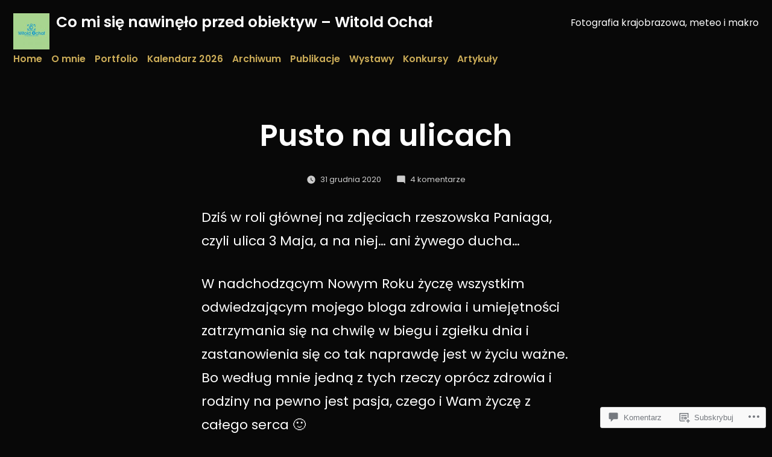

--- FILE ---
content_type: text/html; charset=UTF-8
request_url: https://witoldochal.blog/2020/12/31/pusto-na-ulicach/
body_size: 53961
content:
<!doctype html>
<html lang="pl-PL">
<head>
	<meta charset="UTF-8" />
	<meta name="viewport" content="width=device-width, initial-scale=1.0" />
	<link rel="profile" href="https://gmpg.org/xfn/11" />
	<title>Pusto na ulicach &#8211; Co mi się nawinęło przed obiektyw &#8211; Witold Ochał</title>
<meta name='robots' content='max-image-preview:large' />
<meta name="google-site-verification" content="google-site-verification=xhuMDaofllTM8wEj7KkmZ-qNDspKzhfxxIqvKE42wD4" />

<!-- Async WordPress.com Remote Login -->
<script id="wpcom_remote_login_js">
var wpcom_remote_login_extra_auth = '';
function wpcom_remote_login_remove_dom_node_id( element_id ) {
	var dom_node = document.getElementById( element_id );
	if ( dom_node ) { dom_node.parentNode.removeChild( dom_node ); }
}
function wpcom_remote_login_remove_dom_node_classes( class_name ) {
	var dom_nodes = document.querySelectorAll( '.' + class_name );
	for ( var i = 0; i < dom_nodes.length; i++ ) {
		dom_nodes[ i ].parentNode.removeChild( dom_nodes[ i ] );
	}
}
function wpcom_remote_login_final_cleanup() {
	wpcom_remote_login_remove_dom_node_classes( "wpcom_remote_login_msg" );
	wpcom_remote_login_remove_dom_node_id( "wpcom_remote_login_key" );
	wpcom_remote_login_remove_dom_node_id( "wpcom_remote_login_validate" );
	wpcom_remote_login_remove_dom_node_id( "wpcom_remote_login_js" );
	wpcom_remote_login_remove_dom_node_id( "wpcom_request_access_iframe" );
	wpcom_remote_login_remove_dom_node_id( "wpcom_request_access_styles" );
}

// Watch for messages back from the remote login
window.addEventListener( "message", function( e ) {
	if ( e.origin === "https://r-login.wordpress.com" ) {
		var data = {};
		try {
			data = JSON.parse( e.data );
		} catch( e ) {
			wpcom_remote_login_final_cleanup();
			return;
		}

		if ( data.msg === 'LOGIN' ) {
			// Clean up the login check iframe
			wpcom_remote_login_remove_dom_node_id( "wpcom_remote_login_key" );

			var id_regex = new RegExp( /^[0-9]+$/ );
			var token_regex = new RegExp( /^.*|.*|.*$/ );
			if (
				token_regex.test( data.token )
				&& id_regex.test( data.wpcomid )
			) {
				// We have everything we need to ask for a login
				var script = document.createElement( "script" );
				script.setAttribute( "id", "wpcom_remote_login_validate" );
				script.src = '/remote-login.php?wpcom_remote_login=validate'
					+ '&wpcomid=' + data.wpcomid
					+ '&token=' + encodeURIComponent( data.token )
					+ '&host=' + window.location.protocol
					+ '//' + window.location.hostname
					+ '&postid=19121'
					+ '&is_singular=1';
				document.body.appendChild( script );
			}

			return;
		}

		// Safari ITP, not logged in, so redirect
		if ( data.msg === 'LOGIN-REDIRECT' ) {
			window.location = 'https://wordpress.com/log-in?redirect_to=' + window.location.href;
			return;
		}

		// Safari ITP, storage access failed, remove the request
		if ( data.msg === 'LOGIN-REMOVE' ) {
			var css_zap = 'html { -webkit-transition: margin-top 1s; transition: margin-top 1s; } /* 9001 */ html { margin-top: 0 !important; } * html body { margin-top: 0 !important; } @media screen and ( max-width: 782px ) { html { margin-top: 0 !important; } * html body { margin-top: 0 !important; } }';
			var style_zap = document.createElement( 'style' );
			style_zap.type = 'text/css';
			style_zap.appendChild( document.createTextNode( css_zap ) );
			document.body.appendChild( style_zap );

			var e = document.getElementById( 'wpcom_request_access_iframe' );
			e.parentNode.removeChild( e );

			document.cookie = 'wordpress_com_login_access=denied; path=/; max-age=31536000';

			return;
		}

		// Safari ITP
		if ( data.msg === 'REQUEST_ACCESS' ) {
			console.log( 'request access: safari' );

			// Check ITP iframe enable/disable knob
			if ( wpcom_remote_login_extra_auth !== 'safari_itp_iframe' ) {
				return;
			}

			// If we are in a "private window" there is no ITP.
			var private_window = false;
			try {
				var opendb = window.openDatabase( null, null, null, null );
			} catch( e ) {
				private_window = true;
			}

			if ( private_window ) {
				console.log( 'private window' );
				return;
			}

			var iframe = document.createElement( 'iframe' );
			iframe.id = 'wpcom_request_access_iframe';
			iframe.setAttribute( 'scrolling', 'no' );
			iframe.setAttribute( 'sandbox', 'allow-storage-access-by-user-activation allow-scripts allow-same-origin allow-top-navigation-by-user-activation' );
			iframe.src = 'https://r-login.wordpress.com/remote-login.php?wpcom_remote_login=request_access&origin=' + encodeURIComponent( data.origin ) + '&wpcomid=' + encodeURIComponent( data.wpcomid );

			var css = 'html { -webkit-transition: margin-top 1s; transition: margin-top 1s; } /* 9001 */ html { margin-top: 46px !important; } * html body { margin-top: 46px !important; } @media screen and ( max-width: 660px ) { html { margin-top: 71px !important; } * html body { margin-top: 71px !important; } #wpcom_request_access_iframe { display: block; height: 71px !important; } } #wpcom_request_access_iframe { border: 0px; height: 46px; position: fixed; top: 0; left: 0; width: 100%; min-width: 100%; z-index: 99999; background: #23282d; } ';

			var style = document.createElement( 'style' );
			style.type = 'text/css';
			style.id = 'wpcom_request_access_styles';
			style.appendChild( document.createTextNode( css ) );
			document.body.appendChild( style );

			document.body.appendChild( iframe );
		}

		if ( data.msg === 'DONE' ) {
			wpcom_remote_login_final_cleanup();
		}
	}
}, false );

// Inject the remote login iframe after the page has had a chance to load
// more critical resources
window.addEventListener( "DOMContentLoaded", function( e ) {
	var iframe = document.createElement( "iframe" );
	iframe.style.display = "none";
	iframe.setAttribute( "scrolling", "no" );
	iframe.setAttribute( "id", "wpcom_remote_login_key" );
	iframe.src = "https://r-login.wordpress.com/remote-login.php"
		+ "?wpcom_remote_login=key"
		+ "&origin=aHR0cHM6Ly93aXRvbGRvY2hhbC5ibG9n"
		+ "&wpcomid=158897749"
		+ "&time=" + Math.floor( Date.now() / 1000 );
	document.body.appendChild( iframe );
}, false );
</script>
<link rel='dns-prefetch' href='//s0.wp.com' />
<link rel='dns-prefetch' href='//widgets.wp.com' />
<link rel='dns-prefetch' href='//wordpress.com' />
<link rel='dns-prefetch' href='//fonts-api.wp.com' />
<link rel="alternate" type="application/rss+xml" title="Co mi się nawinęło przed obiektyw - Witold Ochał &raquo; Kanał z wpisami" href="https://witoldochal.blog/feed/" />
<link rel="alternate" type="application/rss+xml" title="Co mi się nawinęło przed obiektyw - Witold Ochał &raquo; Kanał z komentarzami" href="https://witoldochal.blog/comments/feed/" />
<link rel="alternate" type="application/rss+xml" title="Co mi się nawinęło przed obiektyw - Witold Ochał &raquo; Pusto na ulicach Kanał z komentarzami" href="https://witoldochal.blog/2020/12/31/pusto-na-ulicach/feed/" />
	<script type="text/javascript">
		/* <![CDATA[ */
		function addLoadEvent(func) {
			var oldonload = window.onload;
			if (typeof window.onload != 'function') {
				window.onload = func;
			} else {
				window.onload = function () {
					oldonload();
					func();
				}
			}
		}
		/* ]]> */
	</script>
	<link crossorigin='anonymous' rel='stylesheet' id='all-css-0-1' href='/_static/??-eJyVjNEKwjAQBH/IeFQr9UX8lpAumjZ3F7wLxb/XiiD4IPiyMLAztNSQVBzixC3U0i5ZjCZ4jWl+M7HqOmMrMPIrGMFVi1FSrtHJl6d/lyxwQLbJbEP/h28o0TGGquZf9CtZ8oxP+EXr/cynbjjsd8d+6PrpAa8bV1s=&cssminify=yes' type='text/css' media='all' />
<style id='wp-emoji-styles-inline-css'>

	img.wp-smiley, img.emoji {
		display: inline !important;
		border: none !important;
		box-shadow: none !important;
		height: 1em !important;
		width: 1em !important;
		margin: 0 0.07em !important;
		vertical-align: -0.1em !important;
		background: none !important;
		padding: 0 !important;
	}
/*# sourceURL=wp-emoji-styles-inline-css */
</style>
<link crossorigin='anonymous' rel='stylesheet' id='all-css-2-1' href='/wp-content/plugins/gutenberg-core/v22.2.0/build/styles/block-library/style.css?m=1764855221i&cssminify=yes' type='text/css' media='all' />
<style id='wp-block-library-inline-css'>
.has-text-align-justify {
	text-align:justify;
}
.has-text-align-justify{text-align:justify;}

/*# sourceURL=wp-block-library-inline-css */
</style><style id='wp-block-paragraph-inline-css'>
.is-small-text{font-size:.875em}.is-regular-text{font-size:1em}.is-large-text{font-size:2.25em}.is-larger-text{font-size:3em}.has-drop-cap:not(:focus):first-letter{float:left;font-size:8.4em;font-style:normal;font-weight:100;line-height:.68;margin:.05em .1em 0 0;text-transform:uppercase}body.rtl .has-drop-cap:not(:focus):first-letter{float:none;margin-left:.1em}p.has-drop-cap.has-background{overflow:hidden}:root :where(p.has-background){padding:1.25em 2.375em}:where(p.has-text-color:not(.has-link-color)) a{color:inherit}p.has-text-align-left[style*="writing-mode:vertical-lr"],p.has-text-align-right[style*="writing-mode:vertical-rl"]{rotate:180deg}
/*# sourceURL=/wp-content/plugins/gutenberg-core/v22.2.0/build/styles/block-library/paragraph/style.css */
</style>
<style id='wp-block-image-inline-css'>
.wp-block-image>a,.wp-block-image>figure>a{display:inline-block}.wp-block-image img{box-sizing:border-box;height:auto;max-width:100%;vertical-align:bottom}@media not (prefers-reduced-motion){.wp-block-image img.hide{visibility:hidden}.wp-block-image img.show{animation:show-content-image .4s}}.wp-block-image[style*=border-radius] img,.wp-block-image[style*=border-radius]>a{border-radius:inherit}.wp-block-image.has-custom-border img{box-sizing:border-box}.wp-block-image.aligncenter{text-align:center}.wp-block-image.alignfull>a,.wp-block-image.alignwide>a{width:100%}.wp-block-image.alignfull img,.wp-block-image.alignwide img{height:auto;width:100%}.wp-block-image .aligncenter,.wp-block-image .alignleft,.wp-block-image .alignright,.wp-block-image.aligncenter,.wp-block-image.alignleft,.wp-block-image.alignright{display:table}.wp-block-image .aligncenter>figcaption,.wp-block-image .alignleft>figcaption,.wp-block-image .alignright>figcaption,.wp-block-image.aligncenter>figcaption,.wp-block-image.alignleft>figcaption,.wp-block-image.alignright>figcaption{caption-side:bottom;display:table-caption}.wp-block-image .alignleft{float:left;margin:.5em 1em .5em 0}.wp-block-image .alignright{float:right;margin:.5em 0 .5em 1em}.wp-block-image .aligncenter{margin-left:auto;margin-right:auto}.wp-block-image :where(figcaption){margin-bottom:1em;margin-top:.5em}.wp-block-image.is-style-circle-mask img{border-radius:9999px}@supports ((-webkit-mask-image:none) or (mask-image:none)) or (-webkit-mask-image:none){.wp-block-image.is-style-circle-mask img{border-radius:0;-webkit-mask-image:url('data:image/svg+xml;utf8,<svg viewBox="0 0 100 100" xmlns="http://www.w3.org/2000/svg"><circle cx="50" cy="50" r="50"/></svg>');mask-image:url('data:image/svg+xml;utf8,<svg viewBox="0 0 100 100" xmlns="http://www.w3.org/2000/svg"><circle cx="50" cy="50" r="50"/></svg>');mask-mode:alpha;-webkit-mask-position:center;mask-position:center;-webkit-mask-repeat:no-repeat;mask-repeat:no-repeat;-webkit-mask-size:contain;mask-size:contain}}:root :where(.wp-block-image.is-style-rounded img,.wp-block-image .is-style-rounded img){border-radius:9999px}.wp-block-image figure{margin:0}.wp-lightbox-container{display:flex;flex-direction:column;position:relative}.wp-lightbox-container img{cursor:zoom-in}.wp-lightbox-container img:hover+button{opacity:1}.wp-lightbox-container button{align-items:center;backdrop-filter:blur(16px) saturate(180%);background-color:#5a5a5a40;border:none;border-radius:4px;cursor:zoom-in;display:flex;height:20px;justify-content:center;opacity:0;padding:0;position:absolute;right:16px;text-align:center;top:16px;width:20px;z-index:100}@media not (prefers-reduced-motion){.wp-lightbox-container button{transition:opacity .2s ease}}.wp-lightbox-container button:focus-visible{outline:3px auto #5a5a5a40;outline:3px auto -webkit-focus-ring-color;outline-offset:3px}.wp-lightbox-container button:hover{cursor:pointer;opacity:1}.wp-lightbox-container button:focus{opacity:1}.wp-lightbox-container button:focus,.wp-lightbox-container button:hover,.wp-lightbox-container button:not(:hover):not(:active):not(.has-background){background-color:#5a5a5a40;border:none}.wp-lightbox-overlay{box-sizing:border-box;cursor:zoom-out;height:100vh;left:0;overflow:hidden;position:fixed;top:0;visibility:hidden;width:100%;z-index:100000}.wp-lightbox-overlay .close-button{align-items:center;cursor:pointer;display:flex;justify-content:center;min-height:40px;min-width:40px;padding:0;position:absolute;right:calc(env(safe-area-inset-right) + 16px);top:calc(env(safe-area-inset-top) + 16px);z-index:5000000}.wp-lightbox-overlay .close-button:focus,.wp-lightbox-overlay .close-button:hover,.wp-lightbox-overlay .close-button:not(:hover):not(:active):not(.has-background){background:none;border:none}.wp-lightbox-overlay .lightbox-image-container{height:var(--wp--lightbox-container-height);left:50%;overflow:hidden;position:absolute;top:50%;transform:translate(-50%,-50%);transform-origin:top left;width:var(--wp--lightbox-container-width);z-index:9999999999}.wp-lightbox-overlay .wp-block-image{align-items:center;box-sizing:border-box;display:flex;height:100%;justify-content:center;margin:0;position:relative;transform-origin:0 0;width:100%;z-index:3000000}.wp-lightbox-overlay .wp-block-image img{height:var(--wp--lightbox-image-height);min-height:var(--wp--lightbox-image-height);min-width:var(--wp--lightbox-image-width);width:var(--wp--lightbox-image-width)}.wp-lightbox-overlay .wp-block-image figcaption{display:none}.wp-lightbox-overlay button{background:none;border:none}.wp-lightbox-overlay .scrim{background-color:#fff;height:100%;opacity:.9;position:absolute;width:100%;z-index:2000000}.wp-lightbox-overlay.active{visibility:visible}@media not (prefers-reduced-motion){.wp-lightbox-overlay.active{animation:turn-on-visibility .25s both}.wp-lightbox-overlay.active img{animation:turn-on-visibility .35s both}.wp-lightbox-overlay.show-closing-animation:not(.active){animation:turn-off-visibility .35s both}.wp-lightbox-overlay.show-closing-animation:not(.active) img{animation:turn-off-visibility .25s both}.wp-lightbox-overlay.zoom.active{animation:none;opacity:1;visibility:visible}.wp-lightbox-overlay.zoom.active .lightbox-image-container{animation:lightbox-zoom-in .4s}.wp-lightbox-overlay.zoom.active .lightbox-image-container img{animation:none}.wp-lightbox-overlay.zoom.active .scrim{animation:turn-on-visibility .4s forwards}.wp-lightbox-overlay.zoom.show-closing-animation:not(.active){animation:none}.wp-lightbox-overlay.zoom.show-closing-animation:not(.active) .lightbox-image-container{animation:lightbox-zoom-out .4s}.wp-lightbox-overlay.zoom.show-closing-animation:not(.active) .lightbox-image-container img{animation:none}.wp-lightbox-overlay.zoom.show-closing-animation:not(.active) .scrim{animation:turn-off-visibility .4s forwards}}@keyframes show-content-image{0%{visibility:hidden}99%{visibility:hidden}to{visibility:visible}}@keyframes turn-on-visibility{0%{opacity:0}to{opacity:1}}@keyframes turn-off-visibility{0%{opacity:1;visibility:visible}99%{opacity:0;visibility:visible}to{opacity:0;visibility:hidden}}@keyframes lightbox-zoom-in{0%{transform:translate(calc((-100vw + var(--wp--lightbox-scrollbar-width))/2 + var(--wp--lightbox-initial-left-position)),calc(-50vh + var(--wp--lightbox-initial-top-position))) scale(var(--wp--lightbox-scale))}to{transform:translate(-50%,-50%) scale(1)}}@keyframes lightbox-zoom-out{0%{transform:translate(-50%,-50%) scale(1);visibility:visible}99%{visibility:visible}to{transform:translate(calc((-100vw + var(--wp--lightbox-scrollbar-width))/2 + var(--wp--lightbox-initial-left-position)),calc(-50vh + var(--wp--lightbox-initial-top-position))) scale(var(--wp--lightbox-scale));visibility:hidden}}
/*# sourceURL=/wp-content/plugins/gutenberg-core/v22.2.0/build/styles/block-library/image/style.css */
</style>
<style id='wp-block-image-theme-inline-css'>
:root :where(.wp-block-image figcaption){color:#555;font-size:13px;text-align:center}.is-dark-theme :root :where(.wp-block-image figcaption){color:#ffffffa6}.wp-block-image{margin:0 0 1em}
/*# sourceURL=/wp-content/plugins/gutenberg-core/v22.2.0/build/styles/block-library/image/theme.css */
</style>
<style id='global-styles-inline-css'>
:root{--wp--preset--aspect-ratio--square: 1;--wp--preset--aspect-ratio--4-3: 4/3;--wp--preset--aspect-ratio--3-4: 3/4;--wp--preset--aspect-ratio--3-2: 3/2;--wp--preset--aspect-ratio--2-3: 2/3;--wp--preset--aspect-ratio--16-9: 16/9;--wp--preset--aspect-ratio--9-16: 9/16;--wp--preset--color--black: #000000;--wp--preset--color--cyan-bluish-gray: #abb8c3;--wp--preset--color--white: #ffffff;--wp--preset--color--pale-pink: #f78da7;--wp--preset--color--vivid-red: #cf2e2e;--wp--preset--color--luminous-vivid-orange: #ff6900;--wp--preset--color--luminous-vivid-amber: #fcb900;--wp--preset--color--light-green-cyan: #7bdcb5;--wp--preset--color--vivid-green-cyan: #00d084;--wp--preset--color--pale-cyan-blue: #8ed1fc;--wp--preset--color--vivid-cyan-blue: #0693e3;--wp--preset--color--vivid-purple: #9b51e0;--wp--preset--color--primary: #caab57;--wp--preset--color--secondary: #b59439;--wp--preset--color--dark-gray: #1c1c1c;--wp--preset--color--light-gray: #cccccc;--wp--preset--gradient--vivid-cyan-blue-to-vivid-purple: linear-gradient(135deg,rgb(6,147,227) 0%,rgb(155,81,224) 100%);--wp--preset--gradient--light-green-cyan-to-vivid-green-cyan: linear-gradient(135deg,rgb(122,220,180) 0%,rgb(0,208,130) 100%);--wp--preset--gradient--luminous-vivid-amber-to-luminous-vivid-orange: linear-gradient(135deg,rgb(252,185,0) 0%,rgb(255,105,0) 100%);--wp--preset--gradient--luminous-vivid-orange-to-vivid-red: linear-gradient(135deg,rgb(255,105,0) 0%,rgb(207,46,46) 100%);--wp--preset--gradient--very-light-gray-to-cyan-bluish-gray: linear-gradient(135deg,rgb(238,238,238) 0%,rgb(169,184,195) 100%);--wp--preset--gradient--cool-to-warm-spectrum: linear-gradient(135deg,rgb(74,234,220) 0%,rgb(151,120,209) 20%,rgb(207,42,186) 40%,rgb(238,44,130) 60%,rgb(251,105,98) 80%,rgb(254,248,76) 100%);--wp--preset--gradient--blush-light-purple: linear-gradient(135deg,rgb(255,206,236) 0%,rgb(152,150,240) 100%);--wp--preset--gradient--blush-bordeaux: linear-gradient(135deg,rgb(254,205,165) 0%,rgb(254,45,45) 50%,rgb(107,0,62) 100%);--wp--preset--gradient--luminous-dusk: linear-gradient(135deg,rgb(255,203,112) 0%,rgb(199,81,192) 50%,rgb(65,88,208) 100%);--wp--preset--gradient--pale-ocean: linear-gradient(135deg,rgb(255,245,203) 0%,rgb(182,227,212) 50%,rgb(51,167,181) 100%);--wp--preset--gradient--electric-grass: linear-gradient(135deg,rgb(202,248,128) 0%,rgb(113,206,126) 100%);--wp--preset--gradient--midnight: linear-gradient(135deg,rgb(2,3,129) 0%,rgb(40,116,252) 100%);--wp--preset--font-size--small: 19.5px;--wp--preset--font-size--medium: 20px;--wp--preset--font-size--large: 36.5px;--wp--preset--font-size--x-large: 42px;--wp--preset--font-size--normal: 22px;--wp--preset--font-size--huge: 49.5px;--wp--preset--font-family--albert-sans: 'Albert Sans', sans-serif;--wp--preset--font-family--alegreya: Alegreya, serif;--wp--preset--font-family--arvo: Arvo, serif;--wp--preset--font-family--bodoni-moda: 'Bodoni Moda', serif;--wp--preset--font-family--bricolage-grotesque: 'Bricolage Grotesque', sans-serif;--wp--preset--font-family--cabin: Cabin, sans-serif;--wp--preset--font-family--chivo: Chivo, sans-serif;--wp--preset--font-family--commissioner: Commissioner, sans-serif;--wp--preset--font-family--cormorant: Cormorant, serif;--wp--preset--font-family--courier-prime: 'Courier Prime', monospace;--wp--preset--font-family--crimson-pro: 'Crimson Pro', serif;--wp--preset--font-family--dm-mono: 'DM Mono', monospace;--wp--preset--font-family--dm-sans: 'DM Sans', sans-serif;--wp--preset--font-family--dm-serif-display: 'DM Serif Display', serif;--wp--preset--font-family--domine: Domine, serif;--wp--preset--font-family--eb-garamond: 'EB Garamond', serif;--wp--preset--font-family--epilogue: Epilogue, sans-serif;--wp--preset--font-family--fahkwang: Fahkwang, sans-serif;--wp--preset--font-family--figtree: Figtree, sans-serif;--wp--preset--font-family--fira-sans: 'Fira Sans', sans-serif;--wp--preset--font-family--fjalla-one: 'Fjalla One', sans-serif;--wp--preset--font-family--fraunces: Fraunces, serif;--wp--preset--font-family--gabarito: Gabarito, system-ui;--wp--preset--font-family--ibm-plex-mono: 'IBM Plex Mono', monospace;--wp--preset--font-family--ibm-plex-sans: 'IBM Plex Sans', sans-serif;--wp--preset--font-family--ibarra-real-nova: 'Ibarra Real Nova', serif;--wp--preset--font-family--instrument-serif: 'Instrument Serif', serif;--wp--preset--font-family--inter: Inter, sans-serif;--wp--preset--font-family--josefin-sans: 'Josefin Sans', sans-serif;--wp--preset--font-family--jost: Jost, sans-serif;--wp--preset--font-family--libre-baskerville: 'Libre Baskerville', serif;--wp--preset--font-family--libre-franklin: 'Libre Franklin', sans-serif;--wp--preset--font-family--literata: Literata, serif;--wp--preset--font-family--lora: Lora, serif;--wp--preset--font-family--merriweather: Merriweather, serif;--wp--preset--font-family--montserrat: Montserrat, sans-serif;--wp--preset--font-family--newsreader: Newsreader, serif;--wp--preset--font-family--noto-sans-mono: 'Noto Sans Mono', sans-serif;--wp--preset--font-family--nunito: Nunito, sans-serif;--wp--preset--font-family--open-sans: 'Open Sans', sans-serif;--wp--preset--font-family--overpass: Overpass, sans-serif;--wp--preset--font-family--pt-serif: 'PT Serif', serif;--wp--preset--font-family--petrona: Petrona, serif;--wp--preset--font-family--piazzolla: Piazzolla, serif;--wp--preset--font-family--playfair-display: 'Playfair Display', serif;--wp--preset--font-family--plus-jakarta-sans: 'Plus Jakarta Sans', sans-serif;--wp--preset--font-family--poppins: Poppins, sans-serif;--wp--preset--font-family--raleway: Raleway, sans-serif;--wp--preset--font-family--roboto: Roboto, sans-serif;--wp--preset--font-family--roboto-slab: 'Roboto Slab', serif;--wp--preset--font-family--rubik: Rubik, sans-serif;--wp--preset--font-family--rufina: Rufina, serif;--wp--preset--font-family--sora: Sora, sans-serif;--wp--preset--font-family--source-sans-3: 'Source Sans 3', sans-serif;--wp--preset--font-family--source-serif-4: 'Source Serif 4', serif;--wp--preset--font-family--space-mono: 'Space Mono', monospace;--wp--preset--font-family--syne: Syne, sans-serif;--wp--preset--font-family--texturina: Texturina, serif;--wp--preset--font-family--urbanist: Urbanist, sans-serif;--wp--preset--font-family--work-sans: 'Work Sans', sans-serif;--wp--preset--spacing--20: 0.44rem;--wp--preset--spacing--30: 0.67rem;--wp--preset--spacing--40: 1rem;--wp--preset--spacing--50: 1.5rem;--wp--preset--spacing--60: 2.25rem;--wp--preset--spacing--70: 3.38rem;--wp--preset--spacing--80: 5.06rem;--wp--preset--shadow--natural: 6px 6px 9px rgba(0, 0, 0, 0.2);--wp--preset--shadow--deep: 12px 12px 50px rgba(0, 0, 0, 0.4);--wp--preset--shadow--sharp: 6px 6px 0px rgba(0, 0, 0, 0.2);--wp--preset--shadow--outlined: 6px 6px 0px -3px rgb(255, 255, 255), 6px 6px rgb(0, 0, 0);--wp--preset--shadow--crisp: 6px 6px 0px rgb(0, 0, 0);}:where(.is-layout-flex){gap: 0.5em;}:where(.is-layout-grid){gap: 0.5em;}body .is-layout-flex{display: flex;}.is-layout-flex{flex-wrap: wrap;align-items: center;}.is-layout-flex > :is(*, div){margin: 0;}body .is-layout-grid{display: grid;}.is-layout-grid > :is(*, div){margin: 0;}:where(.wp-block-columns.is-layout-flex){gap: 2em;}:where(.wp-block-columns.is-layout-grid){gap: 2em;}:where(.wp-block-post-template.is-layout-flex){gap: 1.25em;}:where(.wp-block-post-template.is-layout-grid){gap: 1.25em;}.has-black-color{color: var(--wp--preset--color--black) !important;}.has-cyan-bluish-gray-color{color: var(--wp--preset--color--cyan-bluish-gray) !important;}.has-white-color{color: var(--wp--preset--color--white) !important;}.has-pale-pink-color{color: var(--wp--preset--color--pale-pink) !important;}.has-vivid-red-color{color: var(--wp--preset--color--vivid-red) !important;}.has-luminous-vivid-orange-color{color: var(--wp--preset--color--luminous-vivid-orange) !important;}.has-luminous-vivid-amber-color{color: var(--wp--preset--color--luminous-vivid-amber) !important;}.has-light-green-cyan-color{color: var(--wp--preset--color--light-green-cyan) !important;}.has-vivid-green-cyan-color{color: var(--wp--preset--color--vivid-green-cyan) !important;}.has-pale-cyan-blue-color{color: var(--wp--preset--color--pale-cyan-blue) !important;}.has-vivid-cyan-blue-color{color: var(--wp--preset--color--vivid-cyan-blue) !important;}.has-vivid-purple-color{color: var(--wp--preset--color--vivid-purple) !important;}.has-black-background-color{background-color: var(--wp--preset--color--black) !important;}.has-cyan-bluish-gray-background-color{background-color: var(--wp--preset--color--cyan-bluish-gray) !important;}.has-white-background-color{background-color: var(--wp--preset--color--white) !important;}.has-pale-pink-background-color{background-color: var(--wp--preset--color--pale-pink) !important;}.has-vivid-red-background-color{background-color: var(--wp--preset--color--vivid-red) !important;}.has-luminous-vivid-orange-background-color{background-color: var(--wp--preset--color--luminous-vivid-orange) !important;}.has-luminous-vivid-amber-background-color{background-color: var(--wp--preset--color--luminous-vivid-amber) !important;}.has-light-green-cyan-background-color{background-color: var(--wp--preset--color--light-green-cyan) !important;}.has-vivid-green-cyan-background-color{background-color: var(--wp--preset--color--vivid-green-cyan) !important;}.has-pale-cyan-blue-background-color{background-color: var(--wp--preset--color--pale-cyan-blue) !important;}.has-vivid-cyan-blue-background-color{background-color: var(--wp--preset--color--vivid-cyan-blue) !important;}.has-vivid-purple-background-color{background-color: var(--wp--preset--color--vivid-purple) !important;}.has-black-border-color{border-color: var(--wp--preset--color--black) !important;}.has-cyan-bluish-gray-border-color{border-color: var(--wp--preset--color--cyan-bluish-gray) !important;}.has-white-border-color{border-color: var(--wp--preset--color--white) !important;}.has-pale-pink-border-color{border-color: var(--wp--preset--color--pale-pink) !important;}.has-vivid-red-border-color{border-color: var(--wp--preset--color--vivid-red) !important;}.has-luminous-vivid-orange-border-color{border-color: var(--wp--preset--color--luminous-vivid-orange) !important;}.has-luminous-vivid-amber-border-color{border-color: var(--wp--preset--color--luminous-vivid-amber) !important;}.has-light-green-cyan-border-color{border-color: var(--wp--preset--color--light-green-cyan) !important;}.has-vivid-green-cyan-border-color{border-color: var(--wp--preset--color--vivid-green-cyan) !important;}.has-pale-cyan-blue-border-color{border-color: var(--wp--preset--color--pale-cyan-blue) !important;}.has-vivid-cyan-blue-border-color{border-color: var(--wp--preset--color--vivid-cyan-blue) !important;}.has-vivid-purple-border-color{border-color: var(--wp--preset--color--vivid-purple) !important;}.has-vivid-cyan-blue-to-vivid-purple-gradient-background{background: var(--wp--preset--gradient--vivid-cyan-blue-to-vivid-purple) !important;}.has-light-green-cyan-to-vivid-green-cyan-gradient-background{background: var(--wp--preset--gradient--light-green-cyan-to-vivid-green-cyan) !important;}.has-luminous-vivid-amber-to-luminous-vivid-orange-gradient-background{background: var(--wp--preset--gradient--luminous-vivid-amber-to-luminous-vivid-orange) !important;}.has-luminous-vivid-orange-to-vivid-red-gradient-background{background: var(--wp--preset--gradient--luminous-vivid-orange-to-vivid-red) !important;}.has-very-light-gray-to-cyan-bluish-gray-gradient-background{background: var(--wp--preset--gradient--very-light-gray-to-cyan-bluish-gray) !important;}.has-cool-to-warm-spectrum-gradient-background{background: var(--wp--preset--gradient--cool-to-warm-spectrum) !important;}.has-blush-light-purple-gradient-background{background: var(--wp--preset--gradient--blush-light-purple) !important;}.has-blush-bordeaux-gradient-background{background: var(--wp--preset--gradient--blush-bordeaux) !important;}.has-luminous-dusk-gradient-background{background: var(--wp--preset--gradient--luminous-dusk) !important;}.has-pale-ocean-gradient-background{background: var(--wp--preset--gradient--pale-ocean) !important;}.has-electric-grass-gradient-background{background: var(--wp--preset--gradient--electric-grass) !important;}.has-midnight-gradient-background{background: var(--wp--preset--gradient--midnight) !important;}.has-small-font-size{font-size: var(--wp--preset--font-size--small) !important;}.has-medium-font-size{font-size: var(--wp--preset--font-size--medium) !important;}.has-large-font-size{font-size: var(--wp--preset--font-size--large) !important;}.has-x-large-font-size{font-size: var(--wp--preset--font-size--x-large) !important;}.has-albert-sans-font-family{font-family: var(--wp--preset--font-family--albert-sans) !important;}.has-alegreya-font-family{font-family: var(--wp--preset--font-family--alegreya) !important;}.has-arvo-font-family{font-family: var(--wp--preset--font-family--arvo) !important;}.has-bodoni-moda-font-family{font-family: var(--wp--preset--font-family--bodoni-moda) !important;}.has-bricolage-grotesque-font-family{font-family: var(--wp--preset--font-family--bricolage-grotesque) !important;}.has-cabin-font-family{font-family: var(--wp--preset--font-family--cabin) !important;}.has-chivo-font-family{font-family: var(--wp--preset--font-family--chivo) !important;}.has-commissioner-font-family{font-family: var(--wp--preset--font-family--commissioner) !important;}.has-cormorant-font-family{font-family: var(--wp--preset--font-family--cormorant) !important;}.has-courier-prime-font-family{font-family: var(--wp--preset--font-family--courier-prime) !important;}.has-crimson-pro-font-family{font-family: var(--wp--preset--font-family--crimson-pro) !important;}.has-dm-mono-font-family{font-family: var(--wp--preset--font-family--dm-mono) !important;}.has-dm-sans-font-family{font-family: var(--wp--preset--font-family--dm-sans) !important;}.has-dm-serif-display-font-family{font-family: var(--wp--preset--font-family--dm-serif-display) !important;}.has-domine-font-family{font-family: var(--wp--preset--font-family--domine) !important;}.has-eb-garamond-font-family{font-family: var(--wp--preset--font-family--eb-garamond) !important;}.has-epilogue-font-family{font-family: var(--wp--preset--font-family--epilogue) !important;}.has-fahkwang-font-family{font-family: var(--wp--preset--font-family--fahkwang) !important;}.has-figtree-font-family{font-family: var(--wp--preset--font-family--figtree) !important;}.has-fira-sans-font-family{font-family: var(--wp--preset--font-family--fira-sans) !important;}.has-fjalla-one-font-family{font-family: var(--wp--preset--font-family--fjalla-one) !important;}.has-fraunces-font-family{font-family: var(--wp--preset--font-family--fraunces) !important;}.has-gabarito-font-family{font-family: var(--wp--preset--font-family--gabarito) !important;}.has-ibm-plex-mono-font-family{font-family: var(--wp--preset--font-family--ibm-plex-mono) !important;}.has-ibm-plex-sans-font-family{font-family: var(--wp--preset--font-family--ibm-plex-sans) !important;}.has-ibarra-real-nova-font-family{font-family: var(--wp--preset--font-family--ibarra-real-nova) !important;}.has-instrument-serif-font-family{font-family: var(--wp--preset--font-family--instrument-serif) !important;}.has-inter-font-family{font-family: var(--wp--preset--font-family--inter) !important;}.has-josefin-sans-font-family{font-family: var(--wp--preset--font-family--josefin-sans) !important;}.has-jost-font-family{font-family: var(--wp--preset--font-family--jost) !important;}.has-libre-baskerville-font-family{font-family: var(--wp--preset--font-family--libre-baskerville) !important;}.has-libre-franklin-font-family{font-family: var(--wp--preset--font-family--libre-franklin) !important;}.has-literata-font-family{font-family: var(--wp--preset--font-family--literata) !important;}.has-lora-font-family{font-family: var(--wp--preset--font-family--lora) !important;}.has-merriweather-font-family{font-family: var(--wp--preset--font-family--merriweather) !important;}.has-montserrat-font-family{font-family: var(--wp--preset--font-family--montserrat) !important;}.has-newsreader-font-family{font-family: var(--wp--preset--font-family--newsreader) !important;}.has-noto-sans-mono-font-family{font-family: var(--wp--preset--font-family--noto-sans-mono) !important;}.has-nunito-font-family{font-family: var(--wp--preset--font-family--nunito) !important;}.has-open-sans-font-family{font-family: var(--wp--preset--font-family--open-sans) !important;}.has-overpass-font-family{font-family: var(--wp--preset--font-family--overpass) !important;}.has-pt-serif-font-family{font-family: var(--wp--preset--font-family--pt-serif) !important;}.has-petrona-font-family{font-family: var(--wp--preset--font-family--petrona) !important;}.has-piazzolla-font-family{font-family: var(--wp--preset--font-family--piazzolla) !important;}.has-playfair-display-font-family{font-family: var(--wp--preset--font-family--playfair-display) !important;}.has-plus-jakarta-sans-font-family{font-family: var(--wp--preset--font-family--plus-jakarta-sans) !important;}.has-poppins-font-family{font-family: var(--wp--preset--font-family--poppins) !important;}.has-raleway-font-family{font-family: var(--wp--preset--font-family--raleway) !important;}.has-roboto-font-family{font-family: var(--wp--preset--font-family--roboto) !important;}.has-roboto-slab-font-family{font-family: var(--wp--preset--font-family--roboto-slab) !important;}.has-rubik-font-family{font-family: var(--wp--preset--font-family--rubik) !important;}.has-rufina-font-family{font-family: var(--wp--preset--font-family--rufina) !important;}.has-sora-font-family{font-family: var(--wp--preset--font-family--sora) !important;}.has-source-sans-3-font-family{font-family: var(--wp--preset--font-family--source-sans-3) !important;}.has-source-serif-4-font-family{font-family: var(--wp--preset--font-family--source-serif-4) !important;}.has-space-mono-font-family{font-family: var(--wp--preset--font-family--space-mono) !important;}.has-syne-font-family{font-family: var(--wp--preset--font-family--syne) !important;}.has-texturina-font-family{font-family: var(--wp--preset--font-family--texturina) !important;}.has-urbanist-font-family{font-family: var(--wp--preset--font-family--urbanist) !important;}.has-work-sans-font-family{font-family: var(--wp--preset--font-family--work-sans) !important;}
/*# sourceURL=global-styles-inline-css */
</style>

<style id='classic-theme-styles-inline-css'>
/*! This file is auto-generated */
.wp-block-button__link{color:#fff;background-color:#32373c;border-radius:9999px;box-shadow:none;text-decoration:none;padding:calc(.667em + 2px) calc(1.333em + 2px);font-size:1.125em}.wp-block-file__button{background:#32373c;color:#fff;text-decoration:none}
/*# sourceURL=/wp-includes/css/classic-themes.min.css */
</style>
<link crossorigin='anonymous' rel='stylesheet' id='all-css-4-1' href='/_static/??-eJx9jlmOAjEMRC+E2zTDsHwgjoKStAWBOIlip9HcftJCLAKJH0uuqlc2XjO4FJWiYg716KOgSzYkdxFcdP2m60E850BQaOyWOHjRRwJE/wJ1TmSGL0Vc4dlVqOmcjU4JpsEbCsQt9g275saAtbmQCLTJvjLoqYHyjTuTZuMu0KRbxc1ATinezcNIcUgFTdXERtW7DwylOLTVhwFHKradbuL0s7zv0zN73vXr1eZnvvzdLs7/kHh+KQ==&cssminify=yes' type='text/css' media='all' />
<link rel='stylesheet' id='verbum-gutenberg-css-css' href='https://widgets.wp.com/verbum-block-editor/block-editor.css?ver=1738686361' media='all' />
<link crossorigin='anonymous' rel='stylesheet' id='all-css-6-1' href='/_static/??/wp-content/mu-plugins/comment-likes/css/comment-likes.css,/i/noticons/noticons.css?m=1436783281j&cssminify=yes' type='text/css' media='all' />
<link rel='stylesheet' id='sophisticated-business-fonts-css' href='https://fonts-api.wp.com/css?family=Poppins%3A400%2C600%2C700%2C400italic%2C600italic&#038;subset=latin%2Clatin-ext' media='all' />
<link crossorigin='anonymous' rel='stylesheet' id='all-css-8-1' href='/_static/??-eJyVy00KgCAQBtALZYO00BbRWdQG1PIHvpHo9tERevtHd1ehVeEqJJELg/rwhNZjgqTghA/lB1JlgCDPxSqzdBfOOQAT/f/f28umzWK1NWa1+QVngjGi&cssminify=yes' type='text/css' media='all' />
<style id='twentynineteen-style-inline-css'>
.byline { clip: rect(1px, 1px, 1px, 1px); height: 1px; position: absolute; overflow: hidden; width: 1px; }
/*# sourceURL=twentynineteen-style-inline-css */
</style>
<link crossorigin='anonymous' rel='stylesheet' id='print-css-9-1' href='/wp-content/themes/pub/twentynineteen/print.css?m=1732791009i&cssminify=yes' type='text/css' media='print' />
<link crossorigin='anonymous' rel='stylesheet' id='all-css-10-1' href='/wp-content/themes/pub/twentynineteen/inc/style-wpcom.css?m=1549579659i&cssminify=yes' type='text/css' media='all' />
<style id='jetpack_facebook_likebox-inline-css'>
.widget_facebook_likebox {
	overflow: hidden;
}

/*# sourceURL=/wp-content/mu-plugins/jetpack-plugin/moon/modules/widgets/facebook-likebox/style.css */
</style>
<link crossorigin='anonymous' rel='stylesheet' id='all-css-12-1' href='/_static/??-eJzTLy/QTc7PK0nNK9HPLdUtyClNz8wr1i9KTcrJTwcy0/WTi5G5ekCujj52Temp+bo5+cmJJZn5eSgc3bScxMwikFb7XFtDE1NLExMLc0OTLACohS2q&cssminify=yes' type='text/css' media='all' />
<style id='jetpack-global-styles-frontend-style-inline-css'>
:root { --font-headings: unset; --font-base: unset; --font-headings-default: -apple-system,BlinkMacSystemFont,"Segoe UI",Roboto,Oxygen-Sans,Ubuntu,Cantarell,"Helvetica Neue",sans-serif; --font-base-default: -apple-system,BlinkMacSystemFont,"Segoe UI",Roboto,Oxygen-Sans,Ubuntu,Cantarell,"Helvetica Neue",sans-serif;}
/*# sourceURL=jetpack-global-styles-frontend-style-inline-css */
</style>
<link crossorigin='anonymous' rel='stylesheet' id='all-css-14-1' href='/_static/??-eJyNjcEKwjAQRH/IuFRT6kX8FNkmS5K6yQY3Qfx7bfEiXrwM82B4A49qnJRGpUHupnIPqSgs1Cq624chi6zhO5OCRryTR++fW00l7J3qDv43XVNxoOISsmEJol/wY2uR8vs3WggsM/I6uOTzMI3Hw8lOg11eUT1JKA==&cssminify=yes' type='text/css' media='all' />
<script id="jetpack_related-posts-js-extra">
var related_posts_js_options = {"post_heading":"h4"};
//# sourceURL=jetpack_related-posts-js-extra
</script>
<script id="jetpack-mu-wpcom-settings-js-before">
var JETPACK_MU_WPCOM_SETTINGS = {"assetsUrl":"https://s0.wp.com/wp-content/mu-plugins/jetpack-mu-wpcom-plugin/moon/jetpack_vendor/automattic/jetpack-mu-wpcom/src/build/"};
//# sourceURL=jetpack-mu-wpcom-settings-js-before
</script>
<script crossorigin='anonymous' type='text/javascript'  src='/_static/??-eJx1jcEOwiAQRH/I7dYm6Mn4KabCpgFhQVhS+/digkk9eJpM5uUNrgl0ZCEWDBWSr4vlgo4kzfrRO4YYGW+WNd6r9QYz+VnIQIpFym8bguXBlQPuxK4xXiDl+Nq+W5P5aqh8RveslLcee8FfCIJdcjvt8DVcjmelxvE0Tcq9AV2gTlk='></script>
<script id="rlt-proxy-js-after">
	rltInitialize( {"token":null,"iframeOrigins":["https:\/\/widgets.wp.com"]} );
//# sourceURL=rlt-proxy-js-after
</script>
<script crossorigin='anonymous' src="https://s0.wp.com/wp-content/themes/pub/twentynineteen/js/priority-menu.js?m=1585919973i&amp;ver=20200129" id="twentynineteen-priority-menu-js" defer data-wp-strategy="defer"></script>
<script id="wpcom-actionbar-placeholder-js-extra">
var actionbardata = {"siteID":"158897749","postID":"19121","siteURL":"https://witoldochal.blog","xhrURL":"https://witoldochal.blog/wp-admin/admin-ajax.php","nonce":"8d63a61e57","isLoggedIn":"","statusMessage":"","subsEmailDefault":"instantly","proxyScriptUrl":"https://s0.wp.com/wp-content/js/wpcom-proxy-request.js?m=1513050504i&amp;ver=20211021","shortlink":"https://wp.me/paKIyV-4Yp","i18n":{"followedText":"Nowe wpisy z tej witryny b\u0119d\u0105 teraz pojawia\u0107 si\u0119 w twoim \u003Ca href=\"https://wordpress.com/reader\"\u003EReader\u003C/a\u003E","foldBar":"Zwi\u0144 ten panel","unfoldBar":"Rozwi\u0144 ten panel","shortLinkCopied":"Kr\u00f3tki odno\u015bnik skopiowany do schowka."}};
//# sourceURL=wpcom-actionbar-placeholder-js-extra
</script>
<link rel="EditURI" type="application/rsd+xml" title="RSD" href="https://witoldochal.wordpress.com/xmlrpc.php?rsd" />
<meta name="generator" content="WordPress.com" />
<link rel="canonical" href="https://witoldochal.blog/2020/12/31/pusto-na-ulicach/" />
<link rel='shortlink' href='https://wp.me/paKIyV-4Yp' />
<link rel="alternate" type="application/json+oembed" href="https://public-api.wordpress.com/oembed/?format=json&amp;url=https%3A%2F%2Fwitoldochal.blog%2F2020%2F12%2F31%2Fpusto-na-ulicach%2F&amp;for=wpcom-auto-discovery" /><link rel="alternate" type="application/xml+oembed" href="https://public-api.wordpress.com/oembed/?format=xml&amp;url=https%3A%2F%2Fwitoldochal.blog%2F2020%2F12%2F31%2Fpusto-na-ulicach%2F&amp;for=wpcom-auto-discovery" />
<!-- Jetpack Open Graph Tags -->
<meta property="og:type" content="article" />
<meta property="og:title" content="Pusto na ulicach" />
<meta property="og:url" content="https://witoldochal.blog/2020/12/31/pusto-na-ulicach/" />
<meta property="og:description" content="Dziś w roli głównej na zdjęciach rzeszowska Paniaga, czyli ulica 3 Maja, a na niej&#8230; ani żywego ducha&#8230; W nadchodzącym Nowym Roku życzę wszystkim odwiedzającym mojego bloga zdrowia i umie…" />
<meta property="article:published_time" content="2020-12-31T19:49:09+00:00" />
<meta property="article:modified_time" content="2020-12-31T20:25:21+00:00" />
<meta property="og:site_name" content="Co mi się nawinęło przed obiektyw - Witold Ochał" />
<meta property="og:image" content="https://witoldochal.blog/wp-content/uploads/2020/12/2020-12-31-01.jpg" />
<meta property="og:image:width" content="1400" />
<meta property="og:image:height" content="933" />
<meta property="og:image:alt" content="" />
<meta property="og:locale" content="pl_PL" />
<meta property="article:publisher" content="https://www.facebook.com/WordPresscom" />
<meta name="twitter:text:title" content="Pusto na ulicach" />
<meta name="twitter:image" content="https://witoldochal.blog/wp-content/uploads/2020/12/2020-12-31-01.jpg?w=640" />
<meta name="twitter:card" content="summary_large_image" />

<!-- End Jetpack Open Graph Tags -->
<link rel="search" type="application/opensearchdescription+xml" href="https://witoldochal.blog/osd.xml" title="Co mi się nawinęło przed obiektyw - Witold Ochał" />
<link rel="search" type="application/opensearchdescription+xml" href="https://s1.wp.com/opensearch.xml" title="WordPress.com" />
<link rel="pingback" href="https://witoldochal.blog/xmlrpc.php"><meta name="description" content="Dziś w roli głównej na zdjęciach rzeszowska Paniaga, czyli ulica 3 Maja, a na niej... ani żywego ducha... W nadchodzącym Nowym Roku życzę wszystkim odwiedzającym mojego bloga zdrowia i umiejętności zatrzymania się na chwilę w biegu i zgiełku dnia i zastanowienia się co tak naprawdę jest w życiu ważne. Bo według mnie jedną z tych&hellip;" />
<link rel="icon" href="https://witoldochal.blog/wp-content/uploads/2020/05/cropped-witold-ochal-favicona-2-1.png?w=32" sizes="32x32" />
<link rel="icon" href="https://witoldochal.blog/wp-content/uploads/2020/05/cropped-witold-ochal-favicona-2-1.png?w=192" sizes="192x192" />
<link rel="apple-touch-icon" href="https://witoldochal.blog/wp-content/uploads/2020/05/cropped-witold-ochal-favicona-2-1.png?w=180" />
<meta name="msapplication-TileImage" content="https://witoldochal.blog/wp-content/uploads/2020/05/cropped-witold-ochal-favicona-2-1.png?w=270" />
<link crossorigin='anonymous' rel='stylesheet' id='all-css-0-3' href='/_static/??-eJyNjMEKgzAQBX9Ifdha9CJ+StF1KdFkN7gJ+X0RbM89zjAMSqxJJbEkhFxHnz9ODBunONN+M4Kq4O2EsHil3WDFRT4aMqvw/yHomj0baD40G/tf9BXXcApj27+ej6Hr2247ASkBO20=&cssminify=yes' type='text/css' media='all' />
</head>

<body class="wp-singular post-template-default single single-post postid-19121 single-format-standard wp-custom-logo wp-embed-responsive wp-theme-pubtwentynineteen wp-child-theme-pubsophisticated-business customizer-styles-applied singular jetpack-reblog-enabled author-hidden">
<div id="page" class="site">
	<a class="skip-link screen-reader-text" href="#content">
		Przeskocz do treści	</a>

		<header id="masthead" class="site-header">

			<div class="site-branding-container">
				<div class="site-branding">

			<div class="site-logo"><a href="https://witoldochal.blog/" class="custom-logo-link" rel="home"><img width="120" height="120" src="https://witoldochal.blog/wp-content/uploads/2020/05/cropped-witold-ochac582-logo.jpg" class="custom-logo" alt="Co mi się nawinęło przed obiektyw &#8211; Witold Ochał" decoding="async" data-attachment-id="16407" data-permalink="https://witoldochal.blog/cropped-witold-ochac582-logo-jpg/" data-orig-file="https://witoldochal.blog/wp-content/uploads/2020/05/cropped-witold-ochac582-logo.jpg" data-orig-size="120,120" data-comments-opened="1" data-image-meta="{&quot;aperture&quot;:&quot;0&quot;,&quot;credit&quot;:&quot;&quot;,&quot;camera&quot;:&quot;&quot;,&quot;caption&quot;:&quot;&quot;,&quot;created_timestamp&quot;:&quot;0&quot;,&quot;copyright&quot;:&quot;&quot;,&quot;focal_length&quot;:&quot;0&quot;,&quot;iso&quot;:&quot;0&quot;,&quot;shutter_speed&quot;:&quot;0&quot;,&quot;title&quot;:&quot;&quot;,&quot;orientation&quot;:&quot;0&quot;}" data-image-title="cropped-witold-ochac582-logo.jpg" data-image-description="&lt;p&gt;https://witoldochal.files.wordpress.com/2020/05/cropped-witold-ochac582-logo.jpg&lt;/p&gt;
" data-image-caption="" data-medium-file="https://witoldochal.blog/wp-content/uploads/2020/05/cropped-witold-ochac582-logo.jpg?w=120" data-large-file="https://witoldochal.blog/wp-content/uploads/2020/05/cropped-witold-ochac582-logo.jpg?w=120" /></a></div>
								<p class="site-title"><a href="https://witoldochal.blog/" rel="home">Co mi się nawinęło przed obiektyw &#8211; Witold Ochał</a></p>
			
				<p class="site-description">
				Fotografia krajobrazowa, meteo i makro			</p>
				<nav id="site-navigation" class="main-navigation" aria-label="Top Menu">
			<div class="menu-primary-container"><ul id="menu-primary" class="main-menu"><li id="menu-item-6" class="menu-item menu-item-type-custom menu-item-object-custom menu-item-6"><a href="/">Home</a></li>
<li id="menu-item-4014" class="menu-item menu-item-type-post_type menu-item-object-page menu-item-4014"><a href="https://witoldochal.blog/o-mnie/">O mnie</a></li>
<li id="menu-item-19797" class="menu-item menu-item-type-post_type menu-item-object-page menu-item-19797"><a href="https://witoldochal.blog/portfolio-2/">Portfolio</a></li>
<li id="menu-item-19587" class="menu-item menu-item-type-post_type menu-item-object-page menu-item-19587"><a href="https://witoldochal.blog/kalendarz202/">Kalendarz 2026</a></li>
<li id="menu-item-19629" class="menu-item menu-item-type-post_type menu-item-object-page menu-item-19629"><a href="https://witoldochal.blog/archiwum/">Archiwum</a></li>
<li id="menu-item-14231" class="menu-item menu-item-type-post_type menu-item-object-page menu-item-14231"><a href="https://witoldochal.blog/wystawy-publikacje/">Publikacje</a></li>
<li id="menu-item-19618" class="menu-item menu-item-type-post_type menu-item-object-page menu-item-19618"><a href="https://witoldochal.blog/wystawy/">Wystawy</a></li>
<li id="menu-item-16620" class="menu-item menu-item-type-post_type menu-item-object-page menu-item-16620"><a href="https://witoldochal.blog/konkursy/">Konkursy</a></li>
<li id="menu-item-27113" class="menu-item menu-item-type-post_type menu-item-object-page menu-item-27113"><a href="https://witoldochal.blog/artykuly/">Artykuły</a></li>
</ul></div>
			<div class="main-menu-more">
				<ul class="main-menu">
					<li class="menu-item menu-item-has-children">
						<button class="submenu-expand main-menu-more-toggle is-empty" tabindex="-1"
							aria-label="Więcej" aria-haspopup="true" aria-expanded="false"><svg class="svg-icon" width="24" height="24" aria-hidden="true" role="img" focusable="false" xmlns="http://www.w3.org/2000/svg"><g fill="none" fill-rule="evenodd"><path d="M0 0h24v24H0z"/><path fill="currentColor" fill-rule="nonzero" d="M12 2c5.52 0 10 4.48 10 10s-4.48 10-10 10S2 17.52 2 12 6.48 2 12 2zM6 14a2 2 0 1 0 0-4 2 2 0 0 0 0 4zm6 0a2 2 0 1 0 0-4 2 2 0 0 0 0 4zm6 0a2 2 0 1 0 0-4 2 2 0 0 0 0 4z"/></g></svg>
						</button>
						<ul class="sub-menu hidden-links">
							<li class="mobile-parent-nav-menu-item">
								<button class="menu-item-link-return"><svg class="svg-icon" width="24" height="24" aria-hidden="true" role="img" focusable="false" viewBox="0 0 24 24" version="1.1" xmlns="http://www.w3.org/2000/svg" xmlns:xlink="http://www.w3.org/1999/xlink"><path d="M15.41 7.41L14 6l-6 6 6 6 1.41-1.41L10.83 12z"></path><path d="M0 0h24v24H0z" fill="none"></path></svg>Wstecz
								</button>
							</li>
						</ul>
					</li>
				</ul>
			</div>		</nav><!-- #site-navigation -->
		</div><!-- .site-branding -->
			</div><!-- .site-branding-container -->

					</header><!-- #masthead -->

	<div id="content" class="site-content">

	<div id="primary" class="content-area">
		<main id="main" class="site-main">

			
<article id="post-19121" class="post-19121 post type-post status-publish format-standard hentry category-architektura tag-miasto tag-ulica tag-zima entry">
		<header class="entry-header">
		
<h1 class="entry-title">Pusto na ulicach</h1>
<div class="entry-meta">
	<span class="byline"><svg class="svg-icon" width="16" height="16" aria-hidden="true" role="img" focusable="false" viewBox="0 0 24 24" version="1.1" xmlns="http://www.w3.org/2000/svg" xmlns:xlink="http://www.w3.org/1999/xlink"><path d="M12 12c2.21 0 4-1.79 4-4s-1.79-4-4-4-4 1.79-4 4 1.79 4 4 4zm0 2c-2.67 0-8 1.34-8 4v2h16v-2c0-2.66-5.33-4-8-4z"></path><path d="M0 0h24v24H0z" fill="none"></path></svg><span class="screen-reader-text">Wysłane przez:</span><span class="author vcard"><a class="url fn n" href="https://witoldochal.blog/author/witoldochal/">Witold Ochał</a></span></span>	<span class="posted-on"><svg class="svg-icon" width="16" height="16" aria-hidden="true" role="img" focusable="false" xmlns="http://www.w3.org/2000/svg" viewBox="0 0 24 24"><defs><path id="a" d="M0 0h24v24H0V0z"></path></defs><clipPath id="b"><use xlink:href="#a" overflow="visible"></use></clipPath><path clip-path="url(#b)" d="M12 2C6.5 2 2 6.5 2 12s4.5 10 10 10 10-4.5 10-10S17.5 2 12 2zm4.2 14.2L11 13V7h1.5v5.2l4.5 2.7-.8 1.3z"></path></svg><a href="https://witoldochal.blog/2020/12/31/pusto-na-ulicach/" rel="bookmark"><time class="entry-date published" datetime="2020-12-31T20:49:09+01:00">31 grudnia 2020</time><time class="updated" datetime="2020-12-31T21:25:21+01:00">31 grudnia 2020</time></a></span>	<span class="comment-count">
				<span class="comments-link"><svg class="svg-icon" width="16" height="16" aria-hidden="true" role="img" focusable="false" viewBox="0 0 24 24" version="1.1" xmlns="http://www.w3.org/2000/svg" xmlns:xlink="http://www.w3.org/1999/xlink"><path d="M21.99 4c0-1.1-.89-2-1.99-2H4c-1.1 0-2 .9-2 2v12c0 1.1.9 2 2 2h14l4 4-.01-18z"></path><path d="M0 0h24v24H0z" fill="none"></path></svg><a href="https://witoldochal.blog/2020/12/31/pusto-na-ulicach/#comments">4 komentarze<span class="screen-reader-text"> do Pusto na ulicach</span></a></span>	</span>
	</div><!-- .entry-meta -->
		</header>
	
	<div class="entry-content">
		
<p>Dziś w roli głównej na zdjęciach rzeszowska Paniaga, czyli ulica 3 Maja, a na niej&#8230;  ani żywego ducha&#8230;</p>



<p>W nadchodzącym Nowym Roku życzę wszystkim odwiedzającym mojego bloga zdrowia i umiejętności zatrzymania się na chwilę w biegu i zgiełku dnia i zastanowienia się co tak naprawdę jest w życiu ważne. Bo według mnie jedną z tych rzeczy oprócz zdrowia i rodziny na pewno jest pasja, czego i Wam życzę z całego serca 🙂</p>



<figure class="wp-block-image size-full is-resized"><img data-attachment-id="19125" data-permalink="https://witoldochal.blog/2020-12-31-01/" data-orig-file="https://witoldochal.blog/wp-content/uploads/2020/12/2020-12-31-01.jpg" data-orig-size="1400,933" data-comments-opened="1" data-image-meta="{&quot;aperture&quot;:&quot;13&quot;,&quot;credit&quot;:&quot;vitoos.blox.pl&quot;,&quot;camera&quot;:&quot;Canon EOS Rebel T6i&quot;,&quot;caption&quot;:&quot;&quot;,&quot;created_timestamp&quot;:&quot;1608844738&quot;,&quot;copyright&quot;:&quot;&quot;,&quot;focal_length&quot;:&quot;53&quot;,&quot;iso&quot;:&quot;100&quot;,&quot;shutter_speed&quot;:&quot;1.6&quot;,&quot;title&quot;:&quot;&quot;,&quot;orientation&quot;:&quot;1&quot;}" data-image-title="2020-12-31-01" data-image-description="" data-image-caption="" data-medium-file="https://witoldochal.blog/wp-content/uploads/2020/12/2020-12-31-01.jpg?w=300" data-large-file="https://witoldochal.blog/wp-content/uploads/2020/12/2020-12-31-01.jpg?w=640" src="https://witoldochal.blog/wp-content/uploads/2020/12/2020-12-31-01.jpg" alt="" class="wp-image-19125" width="1400" height="933" srcset="https://witoldochal.blog/wp-content/uploads/2020/12/2020-12-31-01.jpg 1400w, https://witoldochal.blog/wp-content/uploads/2020/12/2020-12-31-01.jpg?w=150&amp;h=100 150w, https://witoldochal.blog/wp-content/uploads/2020/12/2020-12-31-01.jpg?w=300&amp;h=200 300w, https://witoldochal.blog/wp-content/uploads/2020/12/2020-12-31-01.jpg?w=768&amp;h=512 768w" sizes="(max-width: 1400px) 100vw, 1400px" /></figure>



<figure class="wp-block-image size-full is-resized"><img data-attachment-id="19126" data-permalink="https://witoldochal.blog/2020-12-31-02/" data-orig-file="https://witoldochal.blog/wp-content/uploads/2020/12/2020-12-31-02.jpg" data-orig-size="1400,933" data-comments-opened="1" data-image-meta="{&quot;aperture&quot;:&quot;8&quot;,&quot;credit&quot;:&quot;vitoos.blox.pl&quot;,&quot;camera&quot;:&quot;Canon EOS Rebel T6i&quot;,&quot;caption&quot;:&quot;&quot;,&quot;created_timestamp&quot;:&quot;1608848913&quot;,&quot;copyright&quot;:&quot;&quot;,&quot;focal_length&quot;:&quot;26&quot;,&quot;iso&quot;:&quot;100&quot;,&quot;shutter_speed&quot;:&quot;1.6&quot;,&quot;title&quot;:&quot;&quot;,&quot;orientation&quot;:&quot;1&quot;}" data-image-title="2020-12-31-02" data-image-description="" data-image-caption="" data-medium-file="https://witoldochal.blog/wp-content/uploads/2020/12/2020-12-31-02.jpg?w=300" data-large-file="https://witoldochal.blog/wp-content/uploads/2020/12/2020-12-31-02.jpg?w=640" src="https://witoldochal.blog/wp-content/uploads/2020/12/2020-12-31-02.jpg" alt="" class="wp-image-19126" width="1400" height="933" srcset="https://witoldochal.blog/wp-content/uploads/2020/12/2020-12-31-02.jpg 1400w, https://witoldochal.blog/wp-content/uploads/2020/12/2020-12-31-02.jpg?w=150&amp;h=100 150w, https://witoldochal.blog/wp-content/uploads/2020/12/2020-12-31-02.jpg?w=300&amp;h=200 300w, https://witoldochal.blog/wp-content/uploads/2020/12/2020-12-31-02.jpg?w=768&amp;h=512 768w" sizes="(max-width: 1400px) 100vw, 1400px" /></figure>



<figure class="wp-block-image size-full is-resized"><img data-attachment-id="19127" data-permalink="https://witoldochal.blog/2020-12-31-03/" data-orig-file="https://witoldochal.blog/wp-content/uploads/2020/12/2020-12-31-03.jpg" data-orig-size="667,1000" data-comments-opened="1" data-image-meta="{&quot;aperture&quot;:&quot;13&quot;,&quot;credit&quot;:&quot;vitoos.blox.pl&quot;,&quot;camera&quot;:&quot;Canon EOS Rebel T6i&quot;,&quot;caption&quot;:&quot;&quot;,&quot;created_timestamp&quot;:&quot;1608845043&quot;,&quot;copyright&quot;:&quot;&quot;,&quot;focal_length&quot;:&quot;18&quot;,&quot;iso&quot;:&quot;100&quot;,&quot;shutter_speed&quot;:&quot;8&quot;,&quot;title&quot;:&quot;&quot;,&quot;orientation&quot;:&quot;1&quot;}" data-image-title="2020-12-31-03" data-image-description="" data-image-caption="" data-medium-file="https://witoldochal.blog/wp-content/uploads/2020/12/2020-12-31-03.jpg?w=200" data-large-file="https://witoldochal.blog/wp-content/uploads/2020/12/2020-12-31-03.jpg?w=640" src="https://witoldochal.blog/wp-content/uploads/2020/12/2020-12-31-03.jpg" alt="" class="wp-image-19127" width="667" height="1000" srcset="https://witoldochal.blog/wp-content/uploads/2020/12/2020-12-31-03.jpg 667w, https://witoldochal.blog/wp-content/uploads/2020/12/2020-12-31-03.jpg?w=100&amp;h=150 100w, https://witoldochal.blog/wp-content/uploads/2020/12/2020-12-31-03.jpg?w=200&amp;h=300 200w" sizes="(max-width: 667px) 100vw, 667px" /></figure>



<figure class="wp-block-image size-full is-resized"><img data-attachment-id="19128" data-permalink="https://witoldochal.blog/2020-12-31-04/" data-orig-file="https://witoldochal.blog/wp-content/uploads/2020/12/2020-12-31-04.jpg" data-orig-size="667,1000" data-comments-opened="1" data-image-meta="{&quot;aperture&quot;:&quot;13&quot;,&quot;credit&quot;:&quot;vitoos.blox.pl&quot;,&quot;camera&quot;:&quot;Canon EOS Rebel T6i&quot;,&quot;caption&quot;:&quot;&quot;,&quot;created_timestamp&quot;:&quot;1608845402&quot;,&quot;copyright&quot;:&quot;&quot;,&quot;focal_length&quot;:&quot;18&quot;,&quot;iso&quot;:&quot;100&quot;,&quot;shutter_speed&quot;:&quot;10&quot;,&quot;title&quot;:&quot;&quot;,&quot;orientation&quot;:&quot;1&quot;}" data-image-title="2020-12-31-04" data-image-description="" data-image-caption="" data-medium-file="https://witoldochal.blog/wp-content/uploads/2020/12/2020-12-31-04.jpg?w=200" data-large-file="https://witoldochal.blog/wp-content/uploads/2020/12/2020-12-31-04.jpg?w=640" loading="lazy" src="https://witoldochal.blog/wp-content/uploads/2020/12/2020-12-31-04.jpg" alt="" class="wp-image-19128" width="667" height="1000" srcset="https://witoldochal.blog/wp-content/uploads/2020/12/2020-12-31-04.jpg 667w, https://witoldochal.blog/wp-content/uploads/2020/12/2020-12-31-04.jpg?w=100&amp;h=150 100w, https://witoldochal.blog/wp-content/uploads/2020/12/2020-12-31-04.jpg?w=200&amp;h=300 200w" sizes="(max-width: 667px) 100vw, 667px" /></figure>



<figure class="wp-block-image size-full is-resized"><img data-attachment-id="19130" data-permalink="https://witoldochal.blog/2020-12-31-05/" data-orig-file="https://witoldochal.blog/wp-content/uploads/2020/12/2020-12-31-05.jpg" data-orig-size="750,1000" data-comments-opened="1" data-image-meta="{&quot;aperture&quot;:&quot;13&quot;,&quot;credit&quot;:&quot;vitoos.blox.pl&quot;,&quot;camera&quot;:&quot;Canon EOS Rebel T6i&quot;,&quot;caption&quot;:&quot;&quot;,&quot;created_timestamp&quot;:&quot;1608845977&quot;,&quot;copyright&quot;:&quot;&quot;,&quot;focal_length&quot;:&quot;18&quot;,&quot;iso&quot;:&quot;100&quot;,&quot;shutter_speed&quot;:&quot;1.3&quot;,&quot;title&quot;:&quot;&quot;,&quot;orientation&quot;:&quot;1&quot;}" data-image-title="2020-12-31-05" data-image-description="" data-image-caption="" data-medium-file="https://witoldochal.blog/wp-content/uploads/2020/12/2020-12-31-05.jpg?w=225" data-large-file="https://witoldochal.blog/wp-content/uploads/2020/12/2020-12-31-05.jpg?w=640" loading="lazy" src="https://witoldochal.blog/wp-content/uploads/2020/12/2020-12-31-05.jpg" alt="" class="wp-image-19130" width="750" height="1000" srcset="https://witoldochal.blog/wp-content/uploads/2020/12/2020-12-31-05.jpg 750w, https://witoldochal.blog/wp-content/uploads/2020/12/2020-12-31-05.jpg?w=113&amp;h=150 113w, https://witoldochal.blog/wp-content/uploads/2020/12/2020-12-31-05.jpg?w=225&amp;h=300 225w" sizes="(max-width: 750px) 100vw, 750px" /></figure>



<figure class="wp-block-image size-full is-resized"><img data-attachment-id="19131" data-permalink="https://witoldochal.blog/2020-12-31-06/" data-orig-file="https://witoldochal.blog/wp-content/uploads/2020/12/2020-12-31-06.jpg" data-orig-size="1200,1000" data-comments-opened="1" data-image-meta="{&quot;aperture&quot;:&quot;13&quot;,&quot;credit&quot;:&quot;vitoos.blox.pl&quot;,&quot;camera&quot;:&quot;Canon EOS Rebel T6i&quot;,&quot;caption&quot;:&quot;&quot;,&quot;created_timestamp&quot;:&quot;1608846159&quot;,&quot;copyright&quot;:&quot;&quot;,&quot;focal_length&quot;:&quot;10&quot;,&quot;iso&quot;:&quot;100&quot;,&quot;shutter_speed&quot;:&quot;13&quot;,&quot;title&quot;:&quot;&quot;,&quot;orientation&quot;:&quot;1&quot;}" data-image-title="2020-12-31-06" data-image-description="" data-image-caption="" data-medium-file="https://witoldochal.blog/wp-content/uploads/2020/12/2020-12-31-06.jpg?w=300" data-large-file="https://witoldochal.blog/wp-content/uploads/2020/12/2020-12-31-06.jpg?w=640" loading="lazy" src="https://witoldochal.blog/wp-content/uploads/2020/12/2020-12-31-06.jpg" alt="" class="wp-image-19131" width="1200" height="1000" srcset="https://witoldochal.blog/wp-content/uploads/2020/12/2020-12-31-06.jpg 1200w, https://witoldochal.blog/wp-content/uploads/2020/12/2020-12-31-06.jpg?w=150&amp;h=125 150w, https://witoldochal.blog/wp-content/uploads/2020/12/2020-12-31-06.jpg?w=300&amp;h=250 300w, https://witoldochal.blog/wp-content/uploads/2020/12/2020-12-31-06.jpg?w=768&amp;h=640 768w" sizes="(max-width: 1200px) 100vw, 1200px" /></figure>



<p><span style="font-size:xx-small;">FOT. WITOLD OCHAŁ POWIAT RZESZOWSKI FOTOGRAFIA ARCHITEKTURY RZESZÓW PODKARPACIE PANIAGA 3 MAJA ILUMINACJE ŚWIĄTECZNE DEPTAK</span></p>



<p></p>
<div id="jp-post-flair" class="sharedaddy sd-like-enabled sd-sharing-enabled"><div class="sharedaddy sd-sharing-enabled"><div class="robots-nocontent sd-block sd-social sd-social-icon-text sd-sharing"><h3 class="sd-title">Udostępnij:</h3><div class="sd-content"><ul><li class="share-twitter"><a rel="nofollow noopener noreferrer"
				data-shared="sharing-twitter-19121"
				class="share-twitter sd-button share-icon"
				href="https://witoldochal.blog/2020/12/31/pusto-na-ulicach/?share=twitter"
				target="_blank"
				aria-labelledby="sharing-twitter-19121"
				>
				<span id="sharing-twitter-19121" hidden>Udostępnij na X (Otwiera się w nowym oknie)</span>
				<span>X</span>
			</a></li><li class="share-facebook"><a rel="nofollow noopener noreferrer"
				data-shared="sharing-facebook-19121"
				class="share-facebook sd-button share-icon"
				href="https://witoldochal.blog/2020/12/31/pusto-na-ulicach/?share=facebook"
				target="_blank"
				aria-labelledby="sharing-facebook-19121"
				>
				<span id="sharing-facebook-19121" hidden>Udostępnij w serwisie Facebook (Otwiera się w nowym oknie)</span>
				<span>Facebook</span>
			</a></li><li class="share-end"></li></ul></div></div></div><div class='sharedaddy sd-block sd-like jetpack-likes-widget-wrapper jetpack-likes-widget-unloaded' id='like-post-wrapper-158897749-19121-6970a5ad069e0' data-src='//widgets.wp.com/likes/index.html?ver=20260121#blog_id=158897749&amp;post_id=19121&amp;origin=witoldochal.wordpress.com&amp;obj_id=158897749-19121-6970a5ad069e0&amp;domain=witoldochal.blog' data-name='like-post-frame-158897749-19121-6970a5ad069e0' data-title='Polub Reblog'><div class='likes-widget-placeholder post-likes-widget-placeholder' style='height: 55px;'><span class='button'><span>Lubię</span></span> <span class='loading'>Wczytywanie…</span></div><span class='sd-text-color'></span><a class='sd-link-color'></a></div>
<div id='jp-relatedposts' class='jp-relatedposts' >
	<h3 class="jp-relatedposts-headline"><em>Powiązane</em></h3>
</div></div>	</div><!-- .entry-content -->

	<footer class="entry-footer">
		<span class="byline"><svg class="svg-icon" width="16" height="16" aria-hidden="true" role="img" focusable="false" viewBox="0 0 24 24" version="1.1" xmlns="http://www.w3.org/2000/svg" xmlns:xlink="http://www.w3.org/1999/xlink"><path d="M12 12c2.21 0 4-1.79 4-4s-1.79-4-4-4-4 1.79-4 4 1.79 4 4 4zm0 2c-2.67 0-8 1.34-8 4v2h16v-2c0-2.66-5.33-4-8-4z"></path><path d="M0 0h24v24H0z" fill="none"></path></svg><span class="screen-reader-text">Wysłane przez:</span><span class="author vcard"><a class="url fn n" href="https://witoldochal.blog/author/witoldochal/">Witold Ochał</a></span></span><span class="posted-on"><svg class="svg-icon" width="16" height="16" aria-hidden="true" role="img" focusable="false" xmlns="http://www.w3.org/2000/svg" viewBox="0 0 24 24"><defs><path id="a" d="M0 0h24v24H0V0z"></path></defs><clipPath id="b"><use xlink:href="#a" overflow="visible"></use></clipPath><path clip-path="url(#b)" d="M12 2C6.5 2 2 6.5 2 12s4.5 10 10 10 10-4.5 10-10S17.5 2 12 2zm4.2 14.2L11 13V7h1.5v5.2l4.5 2.7-.8 1.3z"></path></svg><a href="https://witoldochal.blog/2020/12/31/pusto-na-ulicach/" rel="bookmark"><time class="entry-date published" datetime="2020-12-31T20:49:09+01:00">31 grudnia 2020</time><time class="updated" datetime="2020-12-31T21:25:21+01:00">31 grudnia 2020</time></a></span><span class="cat-links"><svg class="svg-icon" width="16" height="16" aria-hidden="true" role="img" focusable="false" xmlns="http://www.w3.org/2000/svg" viewBox="0 0 24 24"><path d="M10 4H4c-1.1 0-1.99.9-1.99 2L2 18c0 1.1.9 2 2 2h16c1.1 0 2-.9 2-2V8c0-1.1-.9-2-2-2h-8l-2-2z"></path><path d="M0 0h24v24H0z" fill="none"></path></svg><span class="screen-reader-text">Posted in</span><a href="https://witoldochal.blog/category/architektura/" rel="category tag">architektura</a></span><span class="tags-links"><svg class="svg-icon" width="16" height="16" aria-hidden="true" role="img" focusable="false" xmlns="http://www.w3.org/2000/svg" viewBox="0 0 24 24"><path d="M21.41 11.58l-9-9C12.05 2.22 11.55 2 11 2H4c-1.1 0-2 .9-2 2v7c0 .55.22 1.05.59 1.42l9 9c.36.36.86.58 1.41.58.55 0 1.05-.22 1.41-.59l7-7c.37-.36.59-.86.59-1.41 0-.55-.23-1.06-.59-1.42zM5.5 7C4.67 7 4 6.33 4 5.5S4.67 4 5.5 4 7 4.67 7 5.5 6.33 7 5.5 7z"></path><path d="M0 0h24v24H0z" fill="none"></path></svg><span class="screen-reader-text">Tagi: </span><a href="https://witoldochal.blog/tag/miasto/" rel="tag">miasto</a>, <a href="https://witoldochal.blog/tag/ulica/" rel="tag">ulica</a>, <a href="https://witoldochal.blog/tag/zima/" rel="tag">zima</a></span>	</footer><!-- .entry-footer -->

			<div class="author-bio">
	<h2 class="author-title">
		<span class="author-heading">
			Opublikowane przez Witold Ochał		</span>
	</h2>
	<p class="author-description">
		Projekty? Sesje? Plenery? Nie, ja tylko fotografuję.		<a class="author-link" href="https://witoldochal.blog/author/witoldochal/" rel="author">
			View more posts		</a>
	</p><!-- .author-description -->
</div><!-- .author-bio -->
		
</article><!-- #post-19121 -->

	<nav class="navigation post-navigation" aria-label="Wpisy">
		<h2 class="screen-reader-text">Zobacz wpisy</h2>
		<div class="nav-links"><div class="nav-previous"><a href="https://witoldochal.blog/2020/12/31/fotograficzne-podsumowanie-2020-roku/" rel="prev"><span class="meta-nav" aria-hidden="true">Poprzedni wpis</span> <span class="screen-reader-text">Poprzedni wpis:</span> <br/><span class="post-title">Fotograficzne podsumowanie 2020&nbsp;roku</span></a></div><div class="nav-next"><a href="https://witoldochal.blog/2021/01/01/plan-na-nowy-rok/" rel="next"><span class="meta-nav" aria-hidden="true">Następny wpis</span> <span class="screen-reader-text">Następny wpis:</span> <br/><span class="post-title">Plan na Nowy&nbsp;Rok</span></a></div></div>
	</nav>
<div id="comments" class="comments-area">
	<div class="comments-title-wrap">
		<h2 class="comments-title">
		Join the Conversation		</h2><!-- .comments-title -->
		
<div class="discussion-meta">
	<ol class="discussion-avatar-list">
<li><div class="comment-user-avatar comment-author vcard"><img referrerpolicy="no-referrer" alt='Witold Ochał&#039;s awatar' src='https://0.gravatar.com/avatar/f2d8156d2f7e242cf2658a768c5051f921f7da225bb4f1b7f834f10dded170f0?s=60&#038;d=identicon&#038;r=G' srcset='https://0.gravatar.com/avatar/f2d8156d2f7e242cf2658a768c5051f921f7da225bb4f1b7f834f10dded170f0?s=60&#038;d=identicon&#038;r=G 1x, https://0.gravatar.com/avatar/f2d8156d2f7e242cf2658a768c5051f921f7da225bb4f1b7f834f10dded170f0?s=90&#038;d=identicon&#038;r=G 1.5x, https://0.gravatar.com/avatar/f2d8156d2f7e242cf2658a768c5051f921f7da225bb4f1b7f834f10dded170f0?s=120&#038;d=identicon&#038;r=G 2x, https://0.gravatar.com/avatar/f2d8156d2f7e242cf2658a768c5051f921f7da225bb4f1b7f834f10dded170f0?s=180&#038;d=identicon&#038;r=G 3x, https://0.gravatar.com/avatar/f2d8156d2f7e242cf2658a768c5051f921f7da225bb4f1b7f834f10dded170f0?s=240&#038;d=identicon&#038;r=G 4x' class='avatar avatar-60' height='60' width='60' loading='lazy' decoding='async' /></div></li>
<li><div class="comment-user-avatar comment-author vcard"><img referrerpolicy="no-referrer" alt='chwastowisko&#039;s awatar' src='https://2.gravatar.com/avatar/274c216fce41ebe9860e132400f1c492697d4ec9b185bc149ec1cb7c4541eccd?s=60&#038;d=identicon&#038;r=G' srcset='https://2.gravatar.com/avatar/274c216fce41ebe9860e132400f1c492697d4ec9b185bc149ec1cb7c4541eccd?s=60&#038;d=identicon&#038;r=G 1x, https://2.gravatar.com/avatar/274c216fce41ebe9860e132400f1c492697d4ec9b185bc149ec1cb7c4541eccd?s=90&#038;d=identicon&#038;r=G 1.5x, https://2.gravatar.com/avatar/274c216fce41ebe9860e132400f1c492697d4ec9b185bc149ec1cb7c4541eccd?s=120&#038;d=identicon&#038;r=G 2x, https://2.gravatar.com/avatar/274c216fce41ebe9860e132400f1c492697d4ec9b185bc149ec1cb7c4541eccd?s=180&#038;d=identicon&#038;r=G 3x, https://2.gravatar.com/avatar/274c216fce41ebe9860e132400f1c492697d4ec9b185bc149ec1cb7c4541eccd?s=240&#038;d=identicon&#038;r=G 4x' class='avatar avatar-60' height='60' width='60' loading='lazy' decoding='async' /></div></li>
<li><div class="comment-user-avatar comment-author vcard"><img referrerpolicy="no-referrer" alt='mmzd&#039;s awatar' src='https://1.gravatar.com/avatar/aaabf2c5790a6e5ff15d75e996260c26e50d8ff7e93a9294e0d187f7e302b2b9?s=60&#038;d=identicon&#038;r=G' srcset='https://1.gravatar.com/avatar/aaabf2c5790a6e5ff15d75e996260c26e50d8ff7e93a9294e0d187f7e302b2b9?s=60&#038;d=identicon&#038;r=G 1x, https://1.gravatar.com/avatar/aaabf2c5790a6e5ff15d75e996260c26e50d8ff7e93a9294e0d187f7e302b2b9?s=90&#038;d=identicon&#038;r=G 1.5x, https://1.gravatar.com/avatar/aaabf2c5790a6e5ff15d75e996260c26e50d8ff7e93a9294e0d187f7e302b2b9?s=120&#038;d=identicon&#038;r=G 2x, https://1.gravatar.com/avatar/aaabf2c5790a6e5ff15d75e996260c26e50d8ff7e93a9294e0d187f7e302b2b9?s=180&#038;d=identicon&#038;r=G 3x, https://1.gravatar.com/avatar/aaabf2c5790a6e5ff15d75e996260c26e50d8ff7e93a9294e0d187f7e302b2b9?s=240&#038;d=identicon&#038;r=G 4x' class='avatar avatar-60' height='60' width='60' loading='lazy' decoding='async' /></div></li>
</ol><!-- .discussion-avatar-list -->
	<p class="discussion-meta-info">
		<svg class="svg-icon" width="24" height="24" aria-hidden="true" role="img" focusable="false" viewBox="0 0 24 24" version="1.1" xmlns="http://www.w3.org/2000/svg" xmlns:xlink="http://www.w3.org/1999/xlink"><path d="M21.99 4c0-1.1-.89-2-1.99-2H4c-1.1 0-2 .9-2 2v12c0 1.1.9 2 2 2h14l4 4-.01-18z"></path><path d="M0 0h24v24H0z" fill="none"></path></svg>		<span>4 Comments</span>
	</p>
</div><!-- .discussion-meta -->
	</div><!-- .comments-title-wrap -->
		<div id="respond" class="comment-respond">
		<h3 id="reply-title" class="comment-reply-title"> <small><a rel="nofollow" id="cancel-comment-reply-link" href="/2020/12/31/pusto-na-ulicach/#respond" style="display:none;">Anuluj pisanie odpowiedzi</a></small></h3><form action="https://witoldochal.blog/wp-comments-post.php" method="post" id="commentform" class="comment-form">


<div class="comment-form__verbum transparent"></div><div class="verbum-form-meta"><input type='hidden' name='comment_post_ID' value='19121' id='comment_post_ID' />
<input type='hidden' name='comment_parent' id='comment_parent' value='0' />

			<input type="hidden" name="highlander_comment_nonce" id="highlander_comment_nonce" value="fdd36e6524" />
			<input type="hidden" name="verbum_show_subscription_modal" value="" /></div><p style="display: none;"><input type="hidden" id="akismet_comment_nonce" name="akismet_comment_nonce" value="e5d22c2af3" /></p><p style="display: none !important;" class="akismet-fields-container" data-prefix="ak_"><label>&#916;<textarea name="ak_hp_textarea" cols="45" rows="8" maxlength="100"></textarea></label><input type="hidden" id="ak_js_1" name="ak_js" value="30"/><script>
document.getElementById( "ak_js_1" ).setAttribute( "value", ( new Date() ).getTime() );
</script>
</p></form>	</div><!-- #respond -->
			<ol class="comment-list">
					<li id="comment-6640" class="comment byuser comment-author-chwastowisko even thread-even depth-1 parent">
			<article id="div-comment-6640" class="comment-body">
				<footer class="comment-meta">
					<div class="comment-author vcard">
						<a href="http://chwastowisko.wordpress.com" rel="external nofollow" class="url"><img referrerpolicy="no-referrer" alt='chwastowisko&#039;s awatar' src='https://2.gravatar.com/avatar/274c216fce41ebe9860e132400f1c492697d4ec9b185bc149ec1cb7c4541eccd?s=60&#038;d=identicon&#038;r=G' srcset='https://2.gravatar.com/avatar/274c216fce41ebe9860e132400f1c492697d4ec9b185bc149ec1cb7c4541eccd?s=60&#038;d=identicon&#038;r=G 1x, https://2.gravatar.com/avatar/274c216fce41ebe9860e132400f1c492697d4ec9b185bc149ec1cb7c4541eccd?s=90&#038;d=identicon&#038;r=G 1.5x, https://2.gravatar.com/avatar/274c216fce41ebe9860e132400f1c492697d4ec9b185bc149ec1cb7c4541eccd?s=120&#038;d=identicon&#038;r=G 2x, https://2.gravatar.com/avatar/274c216fce41ebe9860e132400f1c492697d4ec9b185bc149ec1cb7c4541eccd?s=180&#038;d=identicon&#038;r=G 3x, https://2.gravatar.com/avatar/274c216fce41ebe9860e132400f1c492697d4ec9b185bc149ec1cb7c4541eccd?s=240&#038;d=identicon&#038;r=G 4x' class='avatar avatar-60' height='60' width='60' loading='lazy' decoding='async' /><b class="fn">chwastowisko</b> <span class="screen-reader-text says">says:</span></a>					</div><!-- .comment-author -->

					<div class="comment-metadata">
						<a href="https://witoldochal.blog/2020/12/31/pusto-na-ulicach/#comment-6640"><time datetime="2021-01-02T16:24:49+01:00">2 stycznia 2021 o 16:24</time></a>					</div><!-- .comment-metadata -->

					
					
				</footer><!-- .comment-meta -->

				<div class="comment-content">
					<p>Faktycznie, jak wymarłe miasto&#8230; Tyle świateł, tyle dekoracji i tylko ludzi nie ma. <img width='16' height='16' class='wp-smiley emoji' draggable='false' alt=':/' src='https://s0.wp.com/wp-content/mu-plugins/wpcom-smileys/uneasy.svg' style='height: 1em; max-height: 1em;' /><br />
Dobrego Nowego Roku Ci życzę, żeby był zdecydowanie lepszy niż ten, który na szczęście właśnie się skończył. 🙂</p>
<p id="comment-like-6640" data-liked=comment-not-liked class="comment-likes comment-not-liked"><a href="https://witoldochal.blog/2020/12/31/pusto-na-ulicach/?like_comment=6640&#038;_wpnonce=d388a5036d" class="comment-like-link needs-login" rel="nofollow" data-blog="158897749"><span>Polubienie</span></a><span id="comment-like-count-6640" class="comment-like-feedback">Polubienie</span></p>
				</div><!-- .comment-content -->

			</article><!-- .comment-body -->

			<div class="comment-reply"><a rel="nofollow" class="comment-reply-link" href="https://witoldochal.blog/2020/12/31/pusto-na-ulicach/?replytocom=6640#respond" data-commentid="6640" data-postid="19121" data-belowelement="div-comment-6640" data-respondelement="respond" data-replyto="Odpowiedz użytkownikowi chwastowisko" aria-label="Odpowiedz użytkownikowi chwastowisko">Odpowiedz</a></div>		<ol class="children">
		<li id="comment-6658" class="comment byuser comment-author-witoldochal bypostauthor odd alt depth-2">
			<article id="div-comment-6658" class="comment-body">
				<footer class="comment-meta">
					<div class="comment-author vcard">
						<a href="https://witoldochal.wordpress.com" rel="external nofollow" class="url"><img referrerpolicy="no-referrer" alt='Witold Ochał&#039;s awatar' src='https://0.gravatar.com/avatar/f2d8156d2f7e242cf2658a768c5051f921f7da225bb4f1b7f834f10dded170f0?s=60&#038;d=identicon&#038;r=G' srcset='https://0.gravatar.com/avatar/f2d8156d2f7e242cf2658a768c5051f921f7da225bb4f1b7f834f10dded170f0?s=60&#038;d=identicon&#038;r=G 1x, https://0.gravatar.com/avatar/f2d8156d2f7e242cf2658a768c5051f921f7da225bb4f1b7f834f10dded170f0?s=90&#038;d=identicon&#038;r=G 1.5x, https://0.gravatar.com/avatar/f2d8156d2f7e242cf2658a768c5051f921f7da225bb4f1b7f834f10dded170f0?s=120&#038;d=identicon&#038;r=G 2x, https://0.gravatar.com/avatar/f2d8156d2f7e242cf2658a768c5051f921f7da225bb4f1b7f834f10dded170f0?s=180&#038;d=identicon&#038;r=G 3x, https://0.gravatar.com/avatar/f2d8156d2f7e242cf2658a768c5051f921f7da225bb4f1b7f834f10dded170f0?s=240&#038;d=identicon&#038;r=G 4x' class='avatar avatar-60' height='60' width='60' loading='lazy' decoding='async' /><span class="post-author-badge" aria-hidden="true"><svg class="svg-icon" width="24" height="24" aria-hidden="true" role="img" focusable="false" xmlns="http://www.w3.org/2000/svg" viewBox="0 0 24 24"><path d="M0 0h24v24H0z" fill="none"></path><path d="M9 16.17L4.83 12l-1.42 1.41L9 19 21 7l-1.41-1.41z"></path></svg></span><b class="fn">Witold Ochał</b> <span class="screen-reader-text says">says:</span></a>					</div><!-- .comment-author -->

					<div class="comment-metadata">
						<a href="https://witoldochal.blog/2020/12/31/pusto-na-ulicach/#comment-6658"><time datetime="2021-01-06T09:48:00+01:00">6 stycznia 2021 o 09:48</time></a>					</div><!-- .comment-metadata -->

					
					
				</footer><!-- .comment-meta -->

				<div class="comment-content">
					<p>Tak szczerze mówiąc, to ten nie był, przynajmniej dla mnie taki najgorszy. Ale nie mam zupełnie nic przeciwko temu, żeby nadchodzący był jeszcze lepszy 🙂</p>
<p id="comment-like-6658" data-liked=comment-not-liked class="comment-likes comment-not-liked"><a href="https://witoldochal.blog/2020/12/31/pusto-na-ulicach/?like_comment=6658&#038;_wpnonce=aa1dd9e7d2" class="comment-like-link needs-login" rel="nofollow" data-blog="158897749"><span>Polubienie</span></a><span id="comment-like-count-6658" class="comment-like-feedback">Polubienie</span></p>
				</div><!-- .comment-content -->

			</article><!-- .comment-body -->

			<div class="comment-reply"><a rel="nofollow" class="comment-reply-link" href="https://witoldochal.blog/2020/12/31/pusto-na-ulicach/?replytocom=6658#respond" data-commentid="6658" data-postid="19121" data-belowelement="div-comment-6658" data-respondelement="respond" data-replyto="Odpowiedz użytkownikowi Witold Ochał" aria-label="Odpowiedz użytkownikowi Witold Ochał">Odpowiedz</a></div>		</li><!-- #comment-## -->
</ol><!-- .children -->
</li><!-- #comment-## -->
		<li id="comment-6629" class="comment byuser comment-author-mmzd even thread-odd thread-alt depth-1 parent">
			<article id="div-comment-6629" class="comment-body">
				<footer class="comment-meta">
					<div class="comment-author vcard">
						<a href="http://pomiedzypatrzeawidzehome.wordpress.com" rel="external nofollow" class="url"><img referrerpolicy="no-referrer" alt='mmzd&#039;s awatar' src='https://1.gravatar.com/avatar/aaabf2c5790a6e5ff15d75e996260c26e50d8ff7e93a9294e0d187f7e302b2b9?s=60&#038;d=identicon&#038;r=G' srcset='https://1.gravatar.com/avatar/aaabf2c5790a6e5ff15d75e996260c26e50d8ff7e93a9294e0d187f7e302b2b9?s=60&#038;d=identicon&#038;r=G 1x, https://1.gravatar.com/avatar/aaabf2c5790a6e5ff15d75e996260c26e50d8ff7e93a9294e0d187f7e302b2b9?s=90&#038;d=identicon&#038;r=G 1.5x, https://1.gravatar.com/avatar/aaabf2c5790a6e5ff15d75e996260c26e50d8ff7e93a9294e0d187f7e302b2b9?s=120&#038;d=identicon&#038;r=G 2x, https://1.gravatar.com/avatar/aaabf2c5790a6e5ff15d75e996260c26e50d8ff7e93a9294e0d187f7e302b2b9?s=180&#038;d=identicon&#038;r=G 3x, https://1.gravatar.com/avatar/aaabf2c5790a6e5ff15d75e996260c26e50d8ff7e93a9294e0d187f7e302b2b9?s=240&#038;d=identicon&#038;r=G 4x' class='avatar avatar-60' height='60' width='60' loading='lazy' decoding='async' /><b class="fn">mmzd</b> <span class="screen-reader-text says">says:</span></a>					</div><!-- .comment-author -->

					<div class="comment-metadata">
						<a href="https://witoldochal.blog/2020/12/31/pusto-na-ulicach/#comment-6629"><time datetime="2020-12-31T21:45:51+01:00">31 grudnia 2020 o 21:45</time></a>					</div><!-- .comment-metadata -->

					
					
				</footer><!-- .comment-meta -->

				<div class="comment-content">
					<p>Dobrego, spokojnego, zdrowego 2021 !!</p>
<p id="comment-like-6629" data-liked=comment-not-liked class="comment-likes comment-not-liked"><a href="https://witoldochal.blog/2020/12/31/pusto-na-ulicach/?like_comment=6629&#038;_wpnonce=eabb6c4877" class="comment-like-link needs-login" rel="nofollow" data-blog="158897749"><span>Polubienie</span></a><span id="comment-like-count-6629" class="comment-like-feedback">Polubienie</span></p>
				</div><!-- .comment-content -->

			</article><!-- .comment-body -->

			<div class="comment-reply"><a rel="nofollow" class="comment-reply-link" href="https://witoldochal.blog/2020/12/31/pusto-na-ulicach/?replytocom=6629#respond" data-commentid="6629" data-postid="19121" data-belowelement="div-comment-6629" data-respondelement="respond" data-replyto="Odpowiedz użytkownikowi mmzd" aria-label="Odpowiedz użytkownikowi mmzd">Odpowiedz</a></div>		<ol class="children">
		<li id="comment-6653" class="comment byuser comment-author-witoldochal bypostauthor odd alt depth-2">
			<article id="div-comment-6653" class="comment-body">
				<footer class="comment-meta">
					<div class="comment-author vcard">
						<a href="https://witoldochal.wordpress.com" rel="external nofollow" class="url"><img referrerpolicy="no-referrer" alt='Witold Ochał&#039;s awatar' src='https://0.gravatar.com/avatar/f2d8156d2f7e242cf2658a768c5051f921f7da225bb4f1b7f834f10dded170f0?s=60&#038;d=identicon&#038;r=G' srcset='https://0.gravatar.com/avatar/f2d8156d2f7e242cf2658a768c5051f921f7da225bb4f1b7f834f10dded170f0?s=60&#038;d=identicon&#038;r=G 1x, https://0.gravatar.com/avatar/f2d8156d2f7e242cf2658a768c5051f921f7da225bb4f1b7f834f10dded170f0?s=90&#038;d=identicon&#038;r=G 1.5x, https://0.gravatar.com/avatar/f2d8156d2f7e242cf2658a768c5051f921f7da225bb4f1b7f834f10dded170f0?s=120&#038;d=identicon&#038;r=G 2x, https://0.gravatar.com/avatar/f2d8156d2f7e242cf2658a768c5051f921f7da225bb4f1b7f834f10dded170f0?s=180&#038;d=identicon&#038;r=G 3x, https://0.gravatar.com/avatar/f2d8156d2f7e242cf2658a768c5051f921f7da225bb4f1b7f834f10dded170f0?s=240&#038;d=identicon&#038;r=G 4x' class='avatar avatar-60' height='60' width='60' loading='lazy' decoding='async' /><span class="post-author-badge" aria-hidden="true"><svg class="svg-icon" width="24" height="24" aria-hidden="true" role="img" focusable="false" xmlns="http://www.w3.org/2000/svg" viewBox="0 0 24 24"><path d="M0 0h24v24H0z" fill="none"></path><path d="M9 16.17L4.83 12l-1.42 1.41L9 19 21 7l-1.41-1.41z"></path></svg></span><b class="fn">Witold Ochał</b> <span class="screen-reader-text says">says:</span></a>					</div><!-- .comment-author -->

					<div class="comment-metadata">
						<a href="https://witoldochal.blog/2020/12/31/pusto-na-ulicach/#comment-6653"><time datetime="2021-01-06T09:46:24+01:00">6 stycznia 2021 o 09:46</time></a>					</div><!-- .comment-metadata -->

					
					
				</footer><!-- .comment-meta -->

				<div class="comment-content">
					<p>🙂</p>
<p id="comment-like-6653" data-liked=comment-not-liked class="comment-likes comment-not-liked"><a href="https://witoldochal.blog/2020/12/31/pusto-na-ulicach/?like_comment=6653&#038;_wpnonce=09f176e472" class="comment-like-link needs-login" rel="nofollow" data-blog="158897749"><span>Polubienie</span></a><span id="comment-like-count-6653" class="comment-like-feedback">Polubienie</span></p>
				</div><!-- .comment-content -->

			</article><!-- .comment-body -->

			<div class="comment-reply"><a rel="nofollow" class="comment-reply-link" href="https://witoldochal.blog/2020/12/31/pusto-na-ulicach/?replytocom=6653#respond" data-commentid="6653" data-postid="19121" data-belowelement="div-comment-6653" data-respondelement="respond" data-replyto="Odpowiedz użytkownikowi Witold Ochał" aria-label="Odpowiedz użytkownikowi Witold Ochał">Odpowiedz</a></div>		</li><!-- #comment-## -->
</ol><!-- .children -->
</li><!-- #comment-## -->
		</ol><!-- .comment-list -->
		</div><!-- #comments -->

		</main><!-- #main -->
	</div><!-- #primary -->


	</div><!-- #content -->

	<footer id="colophon" class="site-footer">
		
	<aside class="widget-area" aria-label="Stopka">
							<div class="widget-column footer-widget-1">
					<section id="facebook-likebox-3" class="widget widget_facebook_likebox"><h2 class="widget-title"><a href="https://www.facebook.com/comisienawineloprzedobiektyw">Zapraszam na fanpage</a></h2>		<div id="fb-root"></div>
		<div class="fb-page" data-href="https://www.facebook.com/comisienawineloprzedobiektyw" data-width="340"  data-height="432" data-hide-cover="false" data-show-facepile="true" data-tabs="false" data-hide-cta="false" data-small-header="false">
		<div class="fb-xfbml-parse-ignore"><blockquote cite="https://www.facebook.com/comisienawineloprzedobiektyw"><a href="https://www.facebook.com/comisienawineloprzedobiektyw">Zapraszam na fanpage</a></blockquote></div>
		</div>
		</section><section id="facebook-likebox-4" class="widget widget_facebook_likebox"><h2 class="widget-title"><a href="https://www.facebook.com/witek.ochal">Profil autora na facebooku</a></h2>		<div id="fb-root"></div>
		<div class="fb-page" data-href="https://www.facebook.com/witek.ochal" data-width="340"  data-height="580" data-hide-cover="false" data-show-facepile="true" data-tabs="timeline" data-hide-cta="false" data-small-header="false">
		<div class="fb-xfbml-parse-ignore"><blockquote cite="https://www.facebook.com/witek.ochal"><a href="https://www.facebook.com/witek.ochal">Profil autora na facebooku</a></blockquote></div>
		</div>
		</section><section id="search-3" class="widget widget_search"><h2 class="widget-title">Wyszukaj w witrynie</h2><form role="search" method="get" class="search-form" action="https://witoldochal.blog/">
				<label>
					<span class="screen-reader-text">Szukaj:</span>
					<input type="search" class="search-field" placeholder="Szukaj &hellip;" value="" name="s" />
				</label>
				<input type="submit" class="search-submit" value="Szukaj" />
			</form></section><section id="archives-3" class="widget widget_archive"><h2 class="widget-title">Archiwum</h2>		<label class="screen-reader-text" for="archives-dropdown-3">Archiwum</label>
		<select id="archives-dropdown-3" name="archive-dropdown">
			
			<option value="">Wybierz miesiąc</option>
				<option value='https://witoldochal.blog/2026/01/'> Styczeń 2026 &nbsp;(18)</option>
	<option value='https://witoldochal.blog/2025/12/'> Grudzień 2025 &nbsp;(29)</option>
	<option value='https://witoldochal.blog/2025/11/'> Listopad 2025 &nbsp;(27)</option>
	<option value='https://witoldochal.blog/2025/10/'> Październik 2025 &nbsp;(26)</option>
	<option value='https://witoldochal.blog/2025/09/'> Wrzesień 2025 &nbsp;(29)</option>
	<option value='https://witoldochal.blog/2025/08/'> Sierpień 2025 &nbsp;(29)</option>
	<option value='https://witoldochal.blog/2025/07/'> Lipiec 2025 &nbsp;(30)</option>
	<option value='https://witoldochal.blog/2025/06/'> Czerwiec 2025 &nbsp;(29)</option>
	<option value='https://witoldochal.blog/2025/05/'> Maj 2025 &nbsp;(32)</option>
	<option value='https://witoldochal.blog/2025/04/'> Kwiecień 2025 &nbsp;(26)</option>
	<option value='https://witoldochal.blog/2025/03/'> Marzec 2025 &nbsp;(27)</option>
	<option value='https://witoldochal.blog/2025/02/'> Luty 2025 &nbsp;(27)</option>
	<option value='https://witoldochal.blog/2025/01/'> Styczeń 2025 &nbsp;(30)</option>
	<option value='https://witoldochal.blog/2024/12/'> Grudzień 2024 &nbsp;(26)</option>
	<option value='https://witoldochal.blog/2024/11/'> Listopad 2024 &nbsp;(29)</option>
	<option value='https://witoldochal.blog/2024/10/'> Październik 2024 &nbsp;(29)</option>
	<option value='https://witoldochal.blog/2024/09/'> Wrzesień 2024 &nbsp;(28)</option>
	<option value='https://witoldochal.blog/2024/08/'> Sierpień 2024 &nbsp;(31)</option>
	<option value='https://witoldochal.blog/2024/07/'> Lipiec 2024 &nbsp;(29)</option>
	<option value='https://witoldochal.blog/2024/06/'> Czerwiec 2024 &nbsp;(29)</option>
	<option value='https://witoldochal.blog/2024/05/'> Maj 2024 &nbsp;(30)</option>
	<option value='https://witoldochal.blog/2024/04/'> Kwiecień 2024 &nbsp;(29)</option>
	<option value='https://witoldochal.blog/2024/03/'> Marzec 2024 &nbsp;(31)</option>
	<option value='https://witoldochal.blog/2024/02/'> Luty 2024 &nbsp;(28)</option>
	<option value='https://witoldochal.blog/2024/01/'> Styczeń 2024 &nbsp;(31)</option>
	<option value='https://witoldochal.blog/2023/12/'> Grudzień 2023 &nbsp;(30)</option>
	<option value='https://witoldochal.blog/2023/11/'> Listopad 2023 &nbsp;(31)</option>
	<option value='https://witoldochal.blog/2023/10/'> Październik 2023 &nbsp;(33)</option>
	<option value='https://witoldochal.blog/2023/09/'> Wrzesień 2023 &nbsp;(31)</option>
	<option value='https://witoldochal.blog/2023/08/'> Sierpień 2023 &nbsp;(32)</option>
	<option value='https://witoldochal.blog/2023/07/'> Lipiec 2023 &nbsp;(31)</option>
	<option value='https://witoldochal.blog/2023/06/'> Czerwiec 2023 &nbsp;(38)</option>
	<option value='https://witoldochal.blog/2023/05/'> Maj 2023 &nbsp;(32)</option>
	<option value='https://witoldochal.blog/2023/04/'> Kwiecień 2023 &nbsp;(30)</option>
	<option value='https://witoldochal.blog/2023/03/'> Marzec 2023 &nbsp;(32)</option>
	<option value='https://witoldochal.blog/2023/02/'> Luty 2023 &nbsp;(20)</option>
	<option value='https://witoldochal.blog/2023/01/'> Styczeń 2023 &nbsp;(31)</option>
	<option value='https://witoldochal.blog/2022/12/'> Grudzień 2022 &nbsp;(32)</option>
	<option value='https://witoldochal.blog/2022/11/'> Listopad 2022 &nbsp;(32)</option>
	<option value='https://witoldochal.blog/2022/10/'> Październik 2022 &nbsp;(33)</option>
	<option value='https://witoldochal.blog/2022/09/'> Wrzesień 2022 &nbsp;(31)</option>
	<option value='https://witoldochal.blog/2022/08/'> Sierpień 2022 &nbsp;(32)</option>
	<option value='https://witoldochal.blog/2022/07/'> Lipiec 2022 &nbsp;(30)</option>
	<option value='https://witoldochal.blog/2022/06/'> Czerwiec 2022 &nbsp;(33)</option>
	<option value='https://witoldochal.blog/2022/05/'> Maj 2022 &nbsp;(40)</option>
	<option value='https://witoldochal.blog/2022/04/'> Kwiecień 2022 &nbsp;(38)</option>
	<option value='https://witoldochal.blog/2022/03/'> Marzec 2022 &nbsp;(39)</option>
	<option value='https://witoldochal.blog/2022/02/'> Luty 2022 &nbsp;(34)</option>
	<option value='https://witoldochal.blog/2022/01/'> Styczeń 2022 &nbsp;(29)</option>
	<option value='https://witoldochal.blog/2021/12/'> Grudzień 2021 &nbsp;(23)</option>
	<option value='https://witoldochal.blog/2021/11/'> Listopad 2021 &nbsp;(31)</option>
	<option value='https://witoldochal.blog/2021/10/'> Październik 2021 &nbsp;(31)</option>
	<option value='https://witoldochal.blog/2021/09/'> Wrzesień 2021 &nbsp;(28)</option>
	<option value='https://witoldochal.blog/2021/08/'> Sierpień 2021 &nbsp;(27)</option>
	<option value='https://witoldochal.blog/2021/07/'> Lipiec 2021 &nbsp;(33)</option>
	<option value='https://witoldochal.blog/2021/06/'> Czerwiec 2021 &nbsp;(34)</option>
	<option value='https://witoldochal.blog/2021/05/'> Maj 2021 &nbsp;(39)</option>
	<option value='https://witoldochal.blog/2021/04/'> Kwiecień 2021 &nbsp;(31)</option>
	<option value='https://witoldochal.blog/2021/03/'> Marzec 2021 &nbsp;(37)</option>
	<option value='https://witoldochal.blog/2021/02/'> Luty 2021 &nbsp;(28)</option>
	<option value='https://witoldochal.blog/2021/01/'> Styczeń 2021 &nbsp;(33)</option>
	<option value='https://witoldochal.blog/2020/12/'> Grudzień 2020 &nbsp;(32)</option>
	<option value='https://witoldochal.blog/2020/11/'> Listopad 2020 &nbsp;(32)</option>
	<option value='https://witoldochal.blog/2020/10/'> Październik 2020 &nbsp;(31)</option>
	<option value='https://witoldochal.blog/2020/09/'> Wrzesień 2020 &nbsp;(33)</option>
	<option value='https://witoldochal.blog/2020/08/'> Sierpień 2020 &nbsp;(44)</option>
	<option value='https://witoldochal.blog/2020/07/'> Lipiec 2020 &nbsp;(36)</option>
	<option value='https://witoldochal.blog/2020/06/'> Czerwiec 2020 &nbsp;(37)</option>
	<option value='https://witoldochal.blog/2020/05/'> Maj 2020 &nbsp;(23)</option>
	<option value='https://witoldochal.blog/2020/04/'> Kwiecień 2020 &nbsp;(38)</option>
	<option value='https://witoldochal.blog/2020/03/'> Marzec 2020 &nbsp;(35)</option>
	<option value='https://witoldochal.blog/2020/02/'> Luty 2020 &nbsp;(33)</option>
	<option value='https://witoldochal.blog/2020/01/'> Styczeń 2020 &nbsp;(32)</option>
	<option value='https://witoldochal.blog/2019/12/'> Grudzień 2019 &nbsp;(30)</option>
	<option value='https://witoldochal.blog/2019/11/'> Listopad 2019 &nbsp;(30)</option>
	<option value='https://witoldochal.blog/2019/10/'> Październik 2019 &nbsp;(36)</option>
	<option value='https://witoldochal.blog/2019/09/'> Wrzesień 2019 &nbsp;(33)</option>
	<option value='https://witoldochal.blog/2019/08/'> Sierpień 2019 &nbsp;(32)</option>
	<option value='https://witoldochal.blog/2019/07/'> Lipiec 2019 &nbsp;(31)</option>
	<option value='https://witoldochal.blog/2019/06/'> Czerwiec 2019 &nbsp;(31)</option>
	<option value='https://witoldochal.blog/2019/05/'> Maj 2019 &nbsp;(34)</option>
	<option value='https://witoldochal.blog/2019/04/'> Kwiecień 2019 &nbsp;(33)</option>
	<option value='https://witoldochal.blog/2019/03/'> Marzec 2019 &nbsp;(33)</option>
	<option value='https://witoldochal.blog/2019/02/'> Luty 2019 &nbsp;(25)</option>
	<option value='https://witoldochal.blog/2019/01/'> Styczeń 2019 &nbsp;(25)</option>
	<option value='https://witoldochal.blog/2018/12/'> Grudzień 2018 &nbsp;(27)</option>
	<option value='https://witoldochal.blog/2018/11/'> Listopad 2018 &nbsp;(29)</option>
	<option value='https://witoldochal.blog/2018/10/'> Październik 2018 &nbsp;(31)</option>
	<option value='https://witoldochal.blog/2018/09/'> Wrzesień 2018 &nbsp;(35)</option>
	<option value='https://witoldochal.blog/2018/08/'> Sierpień 2018 &nbsp;(30)</option>
	<option value='https://witoldochal.blog/2018/07/'> Lipiec 2018 &nbsp;(33)</option>
	<option value='https://witoldochal.blog/2018/06/'> Czerwiec 2018 &nbsp;(32)</option>
	<option value='https://witoldochal.blog/2018/05/'> Maj 2018 &nbsp;(30)</option>
	<option value='https://witoldochal.blog/2018/04/'> Kwiecień 2018 &nbsp;(29)</option>
	<option value='https://witoldochal.blog/2018/03/'> Marzec 2018 &nbsp;(23)</option>
	<option value='https://witoldochal.blog/2018/02/'> Luty 2018 &nbsp;(27)</option>
	<option value='https://witoldochal.blog/2018/01/'> Styczeń 2018 &nbsp;(27)</option>
	<option value='https://witoldochal.blog/2017/12/'> Grudzień 2017 &nbsp;(21)</option>
	<option value='https://witoldochal.blog/2017/11/'> Listopad 2017 &nbsp;(27)</option>
	<option value='https://witoldochal.blog/2017/10/'> Październik 2017 &nbsp;(30)</option>
	<option value='https://witoldochal.blog/2017/09/'> Wrzesień 2017 &nbsp;(26)</option>
	<option value='https://witoldochal.blog/2017/08/'> Sierpień 2017 &nbsp;(30)</option>
	<option value='https://witoldochal.blog/2017/07/'> Lipiec 2017 &nbsp;(30)</option>
	<option value='https://witoldochal.blog/2017/06/'> Czerwiec 2017 &nbsp;(32)</option>
	<option value='https://witoldochal.blog/2017/05/'> Maj 2017 &nbsp;(29)</option>
	<option value='https://witoldochal.blog/2017/04/'> Kwiecień 2017 &nbsp;(25)</option>
	<option value='https://witoldochal.blog/2017/03/'> Marzec 2017 &nbsp;(21)</option>
	<option value='https://witoldochal.blog/2017/02/'> Luty 2017 &nbsp;(21)</option>
	<option value='https://witoldochal.blog/2017/01/'> Styczeń 2017 &nbsp;(26)</option>
	<option value='https://witoldochal.blog/2016/12/'> Grudzień 2016 &nbsp;(23)</option>
	<option value='https://witoldochal.blog/2016/11/'> Listopad 2016 &nbsp;(25)</option>
	<option value='https://witoldochal.blog/2016/10/'> Październik 2016 &nbsp;(24)</option>
	<option value='https://witoldochal.blog/2016/09/'> Wrzesień 2016 &nbsp;(23)</option>
	<option value='https://witoldochal.blog/2016/08/'> Sierpień 2016 &nbsp;(25)</option>
	<option value='https://witoldochal.blog/2016/07/'> Lipiec 2016 &nbsp;(28)</option>
	<option value='https://witoldochal.blog/2016/06/'> Czerwiec 2016 &nbsp;(28)</option>
	<option value='https://witoldochal.blog/2016/05/'> Maj 2016 &nbsp;(30)</option>
	<option value='https://witoldochal.blog/2016/04/'> Kwiecień 2016 &nbsp;(25)</option>
	<option value='https://witoldochal.blog/2016/03/'> Marzec 2016 &nbsp;(29)</option>
	<option value='https://witoldochal.blog/2016/02/'> Luty 2016 &nbsp;(27)</option>
	<option value='https://witoldochal.blog/2016/01/'> Styczeń 2016 &nbsp;(29)</option>
	<option value='https://witoldochal.blog/2015/12/'> Grudzień 2015 &nbsp;(30)</option>
	<option value='https://witoldochal.blog/2015/11/'> Listopad 2015 &nbsp;(26)</option>
	<option value='https://witoldochal.blog/2015/10/'> Październik 2015 &nbsp;(25)</option>
	<option value='https://witoldochal.blog/2015/09/'> Wrzesień 2015 &nbsp;(19)</option>
	<option value='https://witoldochal.blog/2015/08/'> Sierpień 2015 &nbsp;(26)</option>
	<option value='https://witoldochal.blog/2015/07/'> Lipiec 2015 &nbsp;(28)</option>
	<option value='https://witoldochal.blog/2015/06/'> Czerwiec 2015 &nbsp;(25)</option>
	<option value='https://witoldochal.blog/2015/05/'> Maj 2015 &nbsp;(28)</option>
	<option value='https://witoldochal.blog/2015/04/'> Kwiecień 2015 &nbsp;(24)</option>
	<option value='https://witoldochal.blog/2015/03/'> Marzec 2015 &nbsp;(25)</option>
	<option value='https://witoldochal.blog/2015/02/'> Luty 2015 &nbsp;(23)</option>
	<option value='https://witoldochal.blog/2015/01/'> Styczeń 2015 &nbsp;(29)</option>
	<option value='https://witoldochal.blog/2014/12/'> Grudzień 2014 &nbsp;(28)</option>
	<option value='https://witoldochal.blog/2014/11/'> Listopad 2014 &nbsp;(25)</option>
	<option value='https://witoldochal.blog/2014/10/'> Październik 2014 &nbsp;(20)</option>
	<option value='https://witoldochal.blog/2014/09/'> Wrzesień 2014 &nbsp;(24)</option>
	<option value='https://witoldochal.blog/2014/08/'> Sierpień 2014 &nbsp;(27)</option>
	<option value='https://witoldochal.blog/2014/07/'> Lipiec 2014 &nbsp;(19)</option>
	<option value='https://witoldochal.blog/2014/06/'> Czerwiec 2014 &nbsp;(26)</option>
	<option value='https://witoldochal.blog/2014/05/'> Maj 2014 &nbsp;(28)</option>
	<option value='https://witoldochal.blog/2014/04/'> Kwiecień 2014 &nbsp;(21)</option>
	<option value='https://witoldochal.blog/2014/03/'> Marzec 2014 &nbsp;(18)</option>
	<option value='https://witoldochal.blog/2014/02/'> Luty 2014 &nbsp;(21)</option>
	<option value='https://witoldochal.blog/2014/01/'> Styczeń 2014 &nbsp;(21)</option>
	<option value='https://witoldochal.blog/2013/12/'> Grudzień 2013 &nbsp;(20)</option>
	<option value='https://witoldochal.blog/2013/11/'> Listopad 2013 &nbsp;(10)</option>
	<option value='https://witoldochal.blog/2013/10/'> Październik 2013 &nbsp;(24)</option>
	<option value='https://witoldochal.blog/2013/09/'> Wrzesień 2013 &nbsp;(27)</option>
	<option value='https://witoldochal.blog/2013/08/'> Sierpień 2013 &nbsp;(17)</option>
	<option value='https://witoldochal.blog/2013/07/'> Lipiec 2013 &nbsp;(27)</option>
	<option value='https://witoldochal.blog/2013/06/'> Czerwiec 2013 &nbsp;(23)</option>
	<option value='https://witoldochal.blog/2013/05/'> Maj 2013 &nbsp;(18)</option>
	<option value='https://witoldochal.blog/2013/04/'> Kwiecień 2013 &nbsp;(8)</option>
	<option value='https://witoldochal.blog/2013/03/'> Marzec 2013 &nbsp;(17)</option>
	<option value='https://witoldochal.blog/2013/02/'> Luty 2013 &nbsp;(25)</option>
	<option value='https://witoldochal.blog/2013/01/'> Styczeń 2013 &nbsp;(23)</option>
	<option value='https://witoldochal.blog/2012/12/'> Grudzień 2012 &nbsp;(8)</option>
	<option value='https://witoldochal.blog/2012/11/'> Listopad 2012 &nbsp;(12)</option>
	<option value='https://witoldochal.blog/2012/10/'> Październik 2012 &nbsp;(16)</option>
	<option value='https://witoldochal.blog/2012/09/'> Wrzesień 2012 &nbsp;(11)</option>
	<option value='https://witoldochal.blog/2012/08/'> Sierpień 2012 &nbsp;(23)</option>
	<option value='https://witoldochal.blog/2012/07/'> Lipiec 2012 &nbsp;(7)</option>
	<option value='https://witoldochal.blog/2012/06/'> Czerwiec 2012 &nbsp;(17)</option>
	<option value='https://witoldochal.blog/2012/05/'> Maj 2012 &nbsp;(16)</option>
	<option value='https://witoldochal.blog/2012/04/'> Kwiecień 2012 &nbsp;(7)</option>
	<option value='https://witoldochal.blog/2012/03/'> Marzec 2012 &nbsp;(1)</option>
	<option value='https://witoldochal.blog/2012/02/'> Luty 2012 &nbsp;(9)</option>
	<option value='https://witoldochal.blog/2012/01/'> Styczeń 2012 &nbsp;(13)</option>
	<option value='https://witoldochal.blog/2011/12/'> Grudzień 2011 &nbsp;(17)</option>
	<option value='https://witoldochal.blog/2011/11/'> Listopad 2011 &nbsp;(15)</option>
	<option value='https://witoldochal.blog/2011/10/'> Październik 2011 &nbsp;(23)</option>
	<option value='https://witoldochal.blog/2011/09/'> Wrzesień 2011 &nbsp;(18)</option>
	<option value='https://witoldochal.blog/2011/08/'> Sierpień 2011 &nbsp;(23)</option>
	<option value='https://witoldochal.blog/2011/07/'> Lipiec 2011 &nbsp;(14)</option>
	<option value='https://witoldochal.blog/2011/06/'> Czerwiec 2011 &nbsp;(25)</option>
	<option value='https://witoldochal.blog/2011/05/'> Maj 2011 &nbsp;(19)</option>
	<option value='https://witoldochal.blog/2011/04/'> Kwiecień 2011 &nbsp;(14)</option>
	<option value='https://witoldochal.blog/2011/03/'> Marzec 2011 &nbsp;(3)</option>
	<option value='https://witoldochal.blog/2011/02/'> Luty 2011 &nbsp;(6)</option>
	<option value='https://witoldochal.blog/2011/01/'> Styczeń 2011 &nbsp;(9)</option>
	<option value='https://witoldochal.blog/2010/12/'> Grudzień 2010 &nbsp;(6)</option>
	<option value='https://witoldochal.blog/2010/11/'> Listopad 2010 &nbsp;(14)</option>
	<option value='https://witoldochal.blog/2010/10/'> Październik 2010 &nbsp;(11)</option>
	<option value='https://witoldochal.blog/2010/09/'> Wrzesień 2010 &nbsp;(20)</option>
	<option value='https://witoldochal.blog/2010/08/'> Sierpień 2010 &nbsp;(14)</option>
	<option value='https://witoldochal.blog/2010/07/'> Lipiec 2010 &nbsp;(13)</option>
	<option value='https://witoldochal.blog/2010/06/'> Czerwiec 2010 &nbsp;(7)</option>

		</select>

			<script>
( ( dropdownId ) => {
	const dropdown = document.getElementById( dropdownId );
	function onSelectChange() {
		setTimeout( () => {
			if ( 'escape' === dropdown.dataset.lastkey ) {
				return;
			}
			if ( dropdown.value ) {
				document.location.href = dropdown.value;
			}
		}, 250 );
	}
	function onKeyUp( event ) {
		if ( 'Escape' === event.key ) {
			dropdown.dataset.lastkey = 'escape';
		} else {
			delete dropdown.dataset.lastkey;
		}
	}
	function onClick() {
		delete dropdown.dataset.lastkey;
	}
	dropdown.addEventListener( 'keyup', onKeyUp );
	dropdown.addEventListener( 'click', onClick );
	dropdown.addEventListener( 'change', onSelectChange );
})( "archives-dropdown-3" );

//# sourceURL=WP_Widget_Archives%3A%3Awidget
</script>
</section><section id="rss_links-3" class="widget widget_rss_links"><h2 class="widget-title">Zapraszam do subskrypcji</h2><p class="size-large"><a class="feed-image-link" href="https://witoldochal.blog/feed/" title="Zasubskrybuj &bdquo;Wpisy&rdquo;"><img src="https://witoldochal.blog/i/rss/green-large.png" alt="RSS Feed" /></a></p>
</section><section id="google_translate_widget-3" class="widget widget_google_translate_widget"><h2 class="widget-title">Przetłumacz</h2><div id="google_translate_element"></div></section><section id="authors-3" class="widget widget_authors"><h2 class="widget-title"></h2><ul><li><a href="https://witoldochal.blog/author/witoldochal/"> <img referrerpolicy="no-referrer" alt='Witold Ochał&#039;s awatar' src='https://0.gravatar.com/avatar/f2d8156d2f7e242cf2658a768c5051f921f7da225bb4f1b7f834f10dded170f0?s=48&#038;d=identicon&#038;r=G' srcset='https://0.gravatar.com/avatar/f2d8156d2f7e242cf2658a768c5051f921f7da225bb4f1b7f834f10dded170f0?s=48&#038;d=identicon&#038;r=G 1x, https://0.gravatar.com/avatar/f2d8156d2f7e242cf2658a768c5051f921f7da225bb4f1b7f834f10dded170f0?s=72&#038;d=identicon&#038;r=G 1.5x, https://0.gravatar.com/avatar/f2d8156d2f7e242cf2658a768c5051f921f7da225bb4f1b7f834f10dded170f0?s=96&#038;d=identicon&#038;r=G 2x, https://0.gravatar.com/avatar/f2d8156d2f7e242cf2658a768c5051f921f7da225bb4f1b7f834f10dded170f0?s=144&#038;d=identicon&#038;r=G 3x, https://0.gravatar.com/avatar/f2d8156d2f7e242cf2658a768c5051f921f7da225bb4f1b7f834f10dded170f0?s=192&#038;d=identicon&#038;r=G 4x' class='avatar avatar-48' height='48' width='48' loading='lazy' decoding='async' /> <strong>Witold Ochał</strong></a><ul><li><a href="https://witoldochal.blog/2026/01/20/zapas-witaminy/">Zapas witaminy</a></li><li><a href="https://witoldochal.blog/2026/01/19/szadz/">Szadź</a></li><li><a href="https://witoldochal.blog/2026/01/18/cieplej-w-lesie/">Cieplej w lesie</a></li><li><a href="https://witoldochal.blog/2026/01/17/10-stopni/">-10 stopni</a></li><li><a href="https://witoldochal.blog/2026/01/16/nieciekawe/">Nieciekawe</a></li><li><a href="https://witoldochal.blog/2026/01/15/w-kosciach/">W kościach</a></li><li><a href="https://witoldochal.blog/2026/01/14/25-ty-dzien/">25-ty dzień</a></li><li><a href="https://witoldochal.blog/2026/01/13/milo-powspominac/">Miło powspominać</a></li><li><a href="https://witoldochal.blog/2026/01/12/urok-zimy/">Urok zimy</a></li><li><a href="https://witoldochal.blog/2026/01/11/byle-nie-za-dlugo/">Byle nie za&nbsp;długo</a></li></ul></li></ul></section><section id="tag_cloud-3" class="widget widget_tag_cloud"><h2 class="widget-title">Kategoria</h2><div style="overflow: hidden;"><a href="https://witoldochal.blog/category/architektura/" style="font-size: 111.61605206074%; padding: 1px; margin: 1px;"  title="architektura (156)">architektura</a> <a href="https://witoldochal.blog/category/bez-kategorii/" style="font-size: 105.23861171367%; padding: 1px; margin: 1px;"  title="Bez kategorii (72)">Bez kategorii</a> <a href="https://witoldochal.blog/category/dalekie-obserwacje/" style="font-size: 106.22559652928%; padding: 1px; margin: 1px;"  title="Dalekie obserwacje (85)">Dalekie obserwacje</a> <a href="https://witoldochal.blog/category/flora/" style="font-size: 104.02386117137%; padding: 1px; margin: 1px;"  title="flora (56)">flora</a> <a href="https://witoldochal.blog/category/fotomontaz/" style="font-size: 101.2147505423%; padding: 1px; margin: 1px;"  title="fotomontaż (19)">fotomontaż</a> <a href="https://witoldochal.blog/category/grzyby/" style="font-size: 101.89804772234%; padding: 1px; margin: 1px;"  title="grzyby (28)">grzyby</a> <a href="https://witoldochal.blog/category/inne/" style="font-size: 107.44034707158%; padding: 1px; margin: 1px;"  title="inne (101)">inne</a> <a href="https://witoldochal.blog/category/kolej/" style="font-size: 101.89804772234%; padding: 1px; margin: 1px;"  title="kolej (28)">kolej</a> <a href="https://witoldochal.blog/category/krajobraz/" style="font-size: 275%; padding: 1px; margin: 1px;"  title="krajobraz (2308)">krajobraz</a> <a href="https://witoldochal.blog/category/ksiezyc/" style="font-size: 114.5010845987%; padding: 1px; margin: 1px;"  title="księżyc (194)">księżyc</a> <a href="https://witoldochal.blog/category/kwiaty/" style="font-size: 108.73101952278%; padding: 1px; margin: 1px;"  title="kwiaty (118)">kwiaty</a> <a href="https://witoldochal.blog/category/lotnictwo/" style="font-size: 100%; padding: 1px; margin: 1px;"  title="lotnictwo (3)">lotnictwo</a> <a href="https://witoldochal.blog/category/makro-inne/" style="font-size: 105.61822125813%; padding: 1px; margin: 1px;"  title="makro inne (77)">makro inne</a> <a href="https://witoldochal.blog/category/makro-owady/" style="font-size: 167.79826464208%; padding: 1px; margin: 1px;"  title="makro owady (896)">makro owady</a> <a href="https://witoldochal.blog/category/makro-owady-pary/" style="font-size: 106.37744034707%; padding: 1px; margin: 1px;"  title="makro owady pary (87)">makro owady pary</a> <a href="https://witoldochal.blog/category/makro-pajeczaki/" style="font-size: 110.24945770065%; padding: 1px; margin: 1px;"  title="makro pajęczaki (138)">makro pajęczaki</a> <a href="https://witoldochal.blog/category/makro-scenki/" style="font-size: 108.95878524946%; padding: 1px; margin: 1px;"  title="makro scenki (121)">makro scenki</a> <a href="https://witoldochal.blog/category/meteofotografia/" style="font-size: 114.88069414317%; padding: 1px; margin: 1px;"  title="meteofotografia (199)">meteofotografia</a> <a href="https://witoldochal.blog/category/nocne-fotografie/" style="font-size: 108.73101952278%; padding: 1px; margin: 1px;"  title="nocne fotografie (118)">nocne fotografie</a> <a href="https://witoldochal.blog/category/rower/" style="font-size: 129.30585683297%; padding: 1px; margin: 1px;"  title="rower (389)">rower</a> <a href="https://witoldochal.blog/category/wschody-slonca/" style="font-size: 135.45553145336%; padding: 1px; margin: 1px;"  title="wschody słońca (470)">wschody słońca</a> <a href="https://witoldochal.blog/category/zachody-slonca/" style="font-size: 137.96095444685%; padding: 1px; margin: 1px;"  title="zachody słońca (503)">zachody słońca</a> <a href="https://witoldochal.blog/category/zjawiska-optyczne/" style="font-size: 108.4273318872%; padding: 1px; margin: 1px;"  title="zjawiska optyczne (114)">zjawiska optyczne</a> <a href="https://witoldochal.blog/category/zwierzeta/" style="font-size: 116.39913232104%; padding: 1px; margin: 1px;"  title="zwierzęta (219)">zwierzęta</a> </div></section><section id="blog-stats-3" class="widget widget_blog-stats"><h2 class="widget-title">Statystyki bloga</h2>		<ul>
			<li>322&nbsp;174 hits</li>
		</ul>
		</section>					</div>
					</aside><!-- .widget-area -->

			<div class="site-info">
										<a class="site-name" href="https://witoldochal.blog/" rel="home">Co mi się nawinęło przed obiektyw &#8211; Witold Ochał</a><span class="comma">,</span>
						<a href="https://wordpress.com/?ref=footer_custom_com" rel="nofollow">Witryna internetowa zbudowana na WordPress.com</a>.
								</div><!-- .site-info -->
	</footer><!-- #colophon -->

</div><!-- #page -->

<!--  -->
<script type="speculationrules">
{"prefetch":[{"source":"document","where":{"and":[{"href_matches":"/*"},{"not":{"href_matches":["/wp-*.php","/wp-admin/*","/files/*","/wp-content/*","/wp-content/plugins/*","/wp-content/themes/pub/sophisticated-business/*","/wp-content/themes/pub/twentynineteen/*","/*\\?(.+)"]}},{"not":{"selector_matches":"a[rel~=\"nofollow\"]"}},{"not":{"selector_matches":".no-prefetch, .no-prefetch a"}}]},"eagerness":"conservative"}]}
</script>
<script src="//0.gravatar.com/js/hovercards/hovercards.min.js?ver=202604924dcd77a86c6f1d3698ec27fc5da92b28585ddad3ee636c0397cf312193b2a1" id="grofiles-cards-js"></script>
<script id="wpgroho-js-extra">
var WPGroHo = {"my_hash":""};
//# sourceURL=wpgroho-js-extra
</script>
<script crossorigin='anonymous' type='text/javascript'  src='/wp-content/mu-plugins/gravatar-hovercards/wpgroho.js?m=1610363240i'></script>

	<script>
		// Initialize and attach hovercards to all gravatars
		( function() {
			function init() {
				if ( typeof Gravatar === 'undefined' ) {
					return;
				}

				if ( typeof Gravatar.init !== 'function' ) {
					return;
				}

				Gravatar.profile_cb = function ( hash, id ) {
					WPGroHo.syncProfileData( hash, id );
				};

				Gravatar.my_hash = WPGroHo.my_hash;
				Gravatar.init(
					'body',
					'#wp-admin-bar-my-account',
					{
						i18n: {
							'Edit your profile →': 'Edytuj swój profil →',
							'View profile →': 'Zobacz profil →',
							'Contact': 'Kontakt',
							'Send money': 'Wyślij pieniądze',
							'Sorry, we are unable to load this Gravatar profile.': 'Przepraszamy, nie możemy wczytać tego profilu Gravatar.',
							'Gravatar not found.': 'Nie znaleziono Gravatara.',
							'Too Many Requests.': 'Za dużo żądań.',
							'Internal Server Error.': 'Błąd wewnętrzny serwera.',
							'Is this you?': 'To ty?',
							'Claim your free profile.': 'Zgarnij swój darmowy profil.',
							'Email': 'Email',
							'Home Phone': 'Telefon domowy',
							'Work Phone': 'Telefon służbowy',
							'Cell Phone': 'Telefon komórkowy',
							'Contact Form': 'Formularz kontaktowy',
							'Calendar': 'Kalendarz',
						},
					}
				);
			}

			if ( document.readyState !== 'loading' ) {
				init();
			} else {
				document.addEventListener( 'DOMContentLoaded', init );
			}
		} )();
	</script>

		<div style="display:none">
	<div class="grofile-hash-map-389ac43be41d498860dcb45c4746905e">
	</div>
	<div class="grofile-hash-map-1170ede8565de0fad8e63dfbafe36caa">
	</div>
	<div class="grofile-hash-map-6c346f6548850d27f2a68af6eef362eb">
	</div>
	</div>
		<div id="actionbar" dir="ltr" style="display: none;"
			class="actnbr-pub-sophisticated-business actnbr-has-follow actnbr-has-actions">
		<ul>
								<li class="actnbr-btn actnbr-hidden">
						<a class="actnbr-action actnbr-actn-comment" href="https://witoldochal.blog/2020/12/31/pusto-na-ulicach/#comments">
							<svg class="gridicon gridicons-comment" height="20" width="20" xmlns="http://www.w3.org/2000/svg" viewBox="0 0 24 24"><g><path d="M12 16l-5 5v-5H5c-1.1 0-2-.9-2-2V5c0-1.1.9-2 2-2h14c1.1 0 2 .9 2 2v9c0 1.1-.9 2-2 2h-7z"/></g></svg>							<span>Komentarz						</span>
						</a>
					</li>
									<li class="actnbr-btn actnbr-hidden">
								<a class="actnbr-action actnbr-actn-follow " href="">
			<svg class="gridicon" height="20" width="20" xmlns="http://www.w3.org/2000/svg" viewBox="0 0 20 20"><path clip-rule="evenodd" d="m4 4.5h12v6.5h1.5v-6.5-1.5h-1.5-12-1.5v1.5 10.5c0 1.1046.89543 2 2 2h7v-1.5h-7c-.27614 0-.5-.2239-.5-.5zm10.5 2h-9v1.5h9zm-5 3h-4v1.5h4zm3.5 1.5h-1v1h1zm-1-1.5h-1.5v1.5 1 1.5h1.5 1 1.5v-1.5-1-1.5h-1.5zm-2.5 2.5h-4v1.5h4zm6.5 1.25h1.5v2.25h2.25v1.5h-2.25v2.25h-1.5v-2.25h-2.25v-1.5h2.25z"  fill-rule="evenodd"></path></svg>
			<span>Subskrybuj</span>
		</a>
		<a class="actnbr-action actnbr-actn-following  no-display" href="">
			<svg class="gridicon" height="20" width="20" xmlns="http://www.w3.org/2000/svg" viewBox="0 0 20 20"><path fill-rule="evenodd" clip-rule="evenodd" d="M16 4.5H4V15C4 15.2761 4.22386 15.5 4.5 15.5H11.5V17H4.5C3.39543 17 2.5 16.1046 2.5 15V4.5V3H4H16H17.5V4.5V12.5H16V4.5ZM5.5 6.5H14.5V8H5.5V6.5ZM5.5 9.5H9.5V11H5.5V9.5ZM12 11H13V12H12V11ZM10.5 9.5H12H13H14.5V11V12V13.5H13H12H10.5V12V11V9.5ZM5.5 12H9.5V13.5H5.5V12Z" fill="#008A20"></path><path class="following-icon-tick" d="M13.5 16L15.5 18L19 14.5" stroke="#008A20" stroke-width="1.5"></path></svg>
			<span>Zapisan/y/a</span>
		</a>
							<div class="actnbr-popover tip tip-top-left actnbr-notice" id="follow-bubble">
							<div class="tip-arrow"></div>
							<div class="tip-inner actnbr-follow-bubble">
															<ul>
											<li class="actnbr-sitename">
			<a href="https://witoldochal.blog">
				<img loading='lazy' alt='' src='https://witoldochal.blog/wp-content/uploads/2020/05/cropped-witold-ochal-favicona-2-1.png?w=50' srcset='https://witoldochal.blog/wp-content/uploads/2020/05/cropped-witold-ochal-favicona-2-1.png?w=50 1x, https://witoldochal.blog/wp-content/uploads/2020/05/cropped-witold-ochal-favicona-2-1.png?w=75 1.5x, https://witoldochal.blog/wp-content/uploads/2020/05/cropped-witold-ochal-favicona-2-1.png?w=100 2x, https://witoldochal.blog/wp-content/uploads/2020/05/cropped-witold-ochal-favicona-2-1.png?w=150 3x, https://witoldochal.blog/wp-content/uploads/2020/05/cropped-witold-ochal-favicona-2-1.png?w=200 4x' class='avatar avatar-50' height='50' width='50' />				Co mi się nawinęło przed obiektyw - Witold Ochał			</a>
		</li>
										<div class="actnbr-message no-display"></div>
									<form method="post" action="https://subscribe.wordpress.com" accept-charset="utf-8" style="display: none;">
																						<div class="actnbr-follow-count">Dołącz do 76 pozostałych subskrybentów</div>
																					<div>
										<input type="email" name="email" placeholder="Wprowadź swój adres email" class="actnbr-email-field" aria-label="Wprowadź swój adres email" />
										</div>
										<input type="hidden" name="action" value="subscribe" />
										<input type="hidden" name="blog_id" value="158897749" />
										<input type="hidden" name="source" value="https://witoldochal.blog/2020/12/31/pusto-na-ulicach/" />
										<input type="hidden" name="sub-type" value="actionbar-follow" />
										<input type="hidden" id="_wpnonce" name="_wpnonce" value="8c7792885e" />										<div class="actnbr-button-wrap">
											<button type="submit" value="Zapisz mnie">
												Zapisz mnie											</button>
										</div>
									</form>
									<li class="actnbr-login-nudge">
										<div>
											Masz już konto na WordPress.com? <a href="https://wordpress.com/log-in?redirect_to=https%3A%2F%2Fr-login.wordpress.com%2Fremote-login.php%3Faction%3Dlink%26back%3Dhttps%253A%252F%252Fwitoldochal.blog%252F2020%252F12%252F31%252Fpusto-na-ulicach%252F">Zaloguj się teraz.</a>										</div>
									</li>
								</ul>
															</div>
						</div>
					</li>
							<li class="actnbr-ellipsis actnbr-hidden">
				<svg class="gridicon gridicons-ellipsis" height="24" width="24" xmlns="http://www.w3.org/2000/svg" viewBox="0 0 24 24"><g><path d="M7 12c0 1.104-.896 2-2 2s-2-.896-2-2 .896-2 2-2 2 .896 2 2zm12-2c-1.104 0-2 .896-2 2s.896 2 2 2 2-.896 2-2-.896-2-2-2zm-7 0c-1.104 0-2 .896-2 2s.896 2 2 2 2-.896 2-2-.896-2-2-2z"/></g></svg>				<div class="actnbr-popover tip tip-top-left actnbr-more">
					<div class="tip-arrow"></div>
					<div class="tip-inner">
						<ul>
								<li class="actnbr-sitename">
			<a href="https://witoldochal.blog">
				<img loading='lazy' alt='' src='https://witoldochal.blog/wp-content/uploads/2020/05/cropped-witold-ochal-favicona-2-1.png?w=50' srcset='https://witoldochal.blog/wp-content/uploads/2020/05/cropped-witold-ochal-favicona-2-1.png?w=50 1x, https://witoldochal.blog/wp-content/uploads/2020/05/cropped-witold-ochal-favicona-2-1.png?w=75 1.5x, https://witoldochal.blog/wp-content/uploads/2020/05/cropped-witold-ochal-favicona-2-1.png?w=100 2x, https://witoldochal.blog/wp-content/uploads/2020/05/cropped-witold-ochal-favicona-2-1.png?w=150 3x, https://witoldochal.blog/wp-content/uploads/2020/05/cropped-witold-ochal-favicona-2-1.png?w=200 4x' class='avatar avatar-50' height='50' width='50' />				Co mi się nawinęło przed obiektyw - Witold Ochał			</a>
		</li>
								<li class="actnbr-folded-follow">
										<a class="actnbr-action actnbr-actn-follow " href="">
			<svg class="gridicon" height="20" width="20" xmlns="http://www.w3.org/2000/svg" viewBox="0 0 20 20"><path clip-rule="evenodd" d="m4 4.5h12v6.5h1.5v-6.5-1.5h-1.5-12-1.5v1.5 10.5c0 1.1046.89543 2 2 2h7v-1.5h-7c-.27614 0-.5-.2239-.5-.5zm10.5 2h-9v1.5h9zm-5 3h-4v1.5h4zm3.5 1.5h-1v1h1zm-1-1.5h-1.5v1.5 1 1.5h1.5 1 1.5v-1.5-1-1.5h-1.5zm-2.5 2.5h-4v1.5h4zm6.5 1.25h1.5v2.25h2.25v1.5h-2.25v2.25h-1.5v-2.25h-2.25v-1.5h2.25z"  fill-rule="evenodd"></path></svg>
			<span>Subskrybuj</span>
		</a>
		<a class="actnbr-action actnbr-actn-following  no-display" href="">
			<svg class="gridicon" height="20" width="20" xmlns="http://www.w3.org/2000/svg" viewBox="0 0 20 20"><path fill-rule="evenodd" clip-rule="evenodd" d="M16 4.5H4V15C4 15.2761 4.22386 15.5 4.5 15.5H11.5V17H4.5C3.39543 17 2.5 16.1046 2.5 15V4.5V3H4H16H17.5V4.5V12.5H16V4.5ZM5.5 6.5H14.5V8H5.5V6.5ZM5.5 9.5H9.5V11H5.5V9.5ZM12 11H13V12H12V11ZM10.5 9.5H12H13H14.5V11V12V13.5H13H12H10.5V12V11V9.5ZM5.5 12H9.5V13.5H5.5V12Z" fill="#008A20"></path><path class="following-icon-tick" d="M13.5 16L15.5 18L19 14.5" stroke="#008A20" stroke-width="1.5"></path></svg>
			<span>Zapisan/y/a</span>
		</a>
								</li>
														<li class="actnbr-signup"><a href="https://wordpress.com/start/">Zarejestruj się</a></li>
							<li class="actnbr-login"><a href="https://wordpress.com/log-in?redirect_to=https%3A%2F%2Fr-login.wordpress.com%2Fremote-login.php%3Faction%3Dlink%26back%3Dhttps%253A%252F%252Fwitoldochal.blog%252F2020%252F12%252F31%252Fpusto-na-ulicach%252F">Zaloguj się</a></li>
																<li class="actnbr-shortlink">
										<a href="https://wp.me/paKIyV-4Yp">
											<span class="actnbr-shortlink__text">Kopiuj skrócony odnośnik</span>
											<span class="actnbr-shortlink__icon"><svg class="gridicon gridicons-checkmark" height="16" width="16" xmlns="http://www.w3.org/2000/svg" viewBox="0 0 24 24"><g><path d="M9 19.414l-6.707-6.707 1.414-1.414L9 16.586 20.293 5.293l1.414 1.414"/></g></svg></span>
										</a>
									</li>
																<li class="flb-report">
									<a href="https://wordpress.com/abuse/?report_url=https://witoldochal.blog/2020/12/31/pusto-na-ulicach/" target="_blank" rel="noopener noreferrer">
										Zgłoś nieodpowiednią treść									</a>
								</li>
															<li class="actnbr-reader">
									<a href="https://wordpress.com/reader/blogs/158897749/posts/19121">
										Zobacz wpis w Czytniku									</a>
								</li>
															<li class="actnbr-subs">
									<a href="https://subscribe.wordpress.com/">Zarządzaj subskrypcjami</a>
								</li>
																<li class="actnbr-fold"><a href="">Zwiń ten panel</a></li>
														</ul>
					</div>
				</div>
			</li>
		</ul>
	</div>
	
<script>
window.addEventListener( "DOMContentLoaded", function( event ) {
	var link = document.createElement( "link" );
	link.href = "/wp-content/mu-plugins/actionbar/actionbar.css?v=20250116";
	link.type = "text/css";
	link.rel = "stylesheet";
	document.head.appendChild( link );

	var script = document.createElement( "script" );
	script.src = "/wp-content/mu-plugins/actionbar/actionbar.js?v=20250204";
	document.body.appendChild( script );
} );
</script>

			<div id="jp-carousel-loading-overlay">
			<div id="jp-carousel-loading-wrapper">
				<span id="jp-carousel-library-loading">&nbsp;</span>
			</div>
		</div>
		<div class="jp-carousel-overlay" style="display: none;">

		<div class="jp-carousel-container">
			<!-- The Carousel Swiper -->
			<div
				class="jp-carousel-wrap swiper jp-carousel-swiper-container jp-carousel-transitions"
				itemscope
				itemtype="https://schema.org/ImageGallery">
				<div class="jp-carousel swiper-wrapper"></div>
				<div class="jp-swiper-button-prev swiper-button-prev">
					<svg width="25" height="24" viewBox="0 0 25 24" fill="none" xmlns="http://www.w3.org/2000/svg">
						<mask id="maskPrev" mask-type="alpha" maskUnits="userSpaceOnUse" x="8" y="6" width="9" height="12">
							<path d="M16.2072 16.59L11.6496 12L16.2072 7.41L14.8041 6L8.8335 12L14.8041 18L16.2072 16.59Z" fill="white"/>
						</mask>
						<g mask="url(#maskPrev)">
							<rect x="0.579102" width="23.8823" height="24" fill="#FFFFFF"/>
						</g>
					</svg>
				</div>
				<div class="jp-swiper-button-next swiper-button-next">
					<svg width="25" height="24" viewBox="0 0 25 24" fill="none" xmlns="http://www.w3.org/2000/svg">
						<mask id="maskNext" mask-type="alpha" maskUnits="userSpaceOnUse" x="8" y="6" width="8" height="12">
							<path d="M8.59814 16.59L13.1557 12L8.59814 7.41L10.0012 6L15.9718 12L10.0012 18L8.59814 16.59Z" fill="white"/>
						</mask>
						<g mask="url(#maskNext)">
							<rect x="0.34375" width="23.8822" height="24" fill="#FFFFFF"/>
						</g>
					</svg>
				</div>
			</div>
			<!-- The main close buton -->
			<div class="jp-carousel-close-hint">
				<svg width="25" height="24" viewBox="0 0 25 24" fill="none" xmlns="http://www.w3.org/2000/svg">
					<mask id="maskClose" mask-type="alpha" maskUnits="userSpaceOnUse" x="5" y="5" width="15" height="14">
						<path d="M19.3166 6.41L17.9135 5L12.3509 10.59L6.78834 5L5.38525 6.41L10.9478 12L5.38525 17.59L6.78834 19L12.3509 13.41L17.9135 19L19.3166 17.59L13.754 12L19.3166 6.41Z" fill="white"/>
					</mask>
					<g mask="url(#maskClose)">
						<rect x="0.409668" width="23.8823" height="24" fill="#FFFFFF"/>
					</g>
				</svg>
			</div>
			<!-- Image info, comments and meta -->
			<div class="jp-carousel-info">
				<div class="jp-carousel-info-footer">
					<div class="jp-carousel-pagination-container">
						<div class="jp-swiper-pagination swiper-pagination"></div>
						<div class="jp-carousel-pagination"></div>
					</div>
					<div class="jp-carousel-photo-title-container">
						<h2 class="jp-carousel-photo-caption"></h2>
					</div>
					<div class="jp-carousel-photo-icons-container">
						<a href="#" class="jp-carousel-icon-btn jp-carousel-icon-info" aria-label="Przełączanie widoczności metadanych zdjęć">
							<span class="jp-carousel-icon">
								<svg width="25" height="24" viewBox="0 0 25 24" fill="none" xmlns="http://www.w3.org/2000/svg">
									<mask id="maskInfo" mask-type="alpha" maskUnits="userSpaceOnUse" x="2" y="2" width="21" height="20">
										<path fill-rule="evenodd" clip-rule="evenodd" d="M12.7537 2C7.26076 2 2.80273 6.48 2.80273 12C2.80273 17.52 7.26076 22 12.7537 22C18.2466 22 22.7046 17.52 22.7046 12C22.7046 6.48 18.2466 2 12.7537 2ZM11.7586 7V9H13.7488V7H11.7586ZM11.7586 11V17H13.7488V11H11.7586ZM4.79292 12C4.79292 16.41 8.36531 20 12.7537 20C17.142 20 20.7144 16.41 20.7144 12C20.7144 7.59 17.142 4 12.7537 4C8.36531 4 4.79292 7.59 4.79292 12Z" fill="white"/>
									</mask>
									<g mask="url(#maskInfo)">
										<rect x="0.8125" width="23.8823" height="24" fill="#FFFFFF"/>
									</g>
								</svg>
							</span>
						</a>
												<a href="#" class="jp-carousel-icon-btn jp-carousel-icon-comments" aria-label="Przełącz widoczność komentarzy zdjęć">
							<span class="jp-carousel-icon">
								<svg width="25" height="24" viewBox="0 0 25 24" fill="none" xmlns="http://www.w3.org/2000/svg">
									<mask id="maskComments" mask-type="alpha" maskUnits="userSpaceOnUse" x="2" y="2" width="21" height="20">
										<path fill-rule="evenodd" clip-rule="evenodd" d="M4.3271 2H20.2486C21.3432 2 22.2388 2.9 22.2388 4V16C22.2388 17.1 21.3432 18 20.2486 18H6.31729L2.33691 22V4C2.33691 2.9 3.2325 2 4.3271 2ZM6.31729 16H20.2486V4H4.3271V18L6.31729 16Z" fill="white"/>
									</mask>
									<g mask="url(#maskComments)">
										<rect x="0.34668" width="23.8823" height="24" fill="#FFFFFF"/>
									</g>
								</svg>

								<span class="jp-carousel-has-comments-indicator" aria-label="Ten obrazek ma komentarze."></span>
							</span>
						</a>
											</div>
				</div>
				<div class="jp-carousel-info-extra">
					<div class="jp-carousel-info-content-wrapper">
						<div class="jp-carousel-photo-title-container">
							<h2 class="jp-carousel-photo-title"></h2>
						</div>
						<div class="jp-carousel-comments-wrapper">
															<div id="jp-carousel-comments-loading">
									<span>Wczytywanie komentarzy...</span>
								</div>
								<div class="jp-carousel-comments"></div>
								<div id="jp-carousel-comment-form-container">
									<span id="jp-carousel-comment-form-spinner">&nbsp;</span>
									<div id="jp-carousel-comment-post-results"></div>
																														<form id="jp-carousel-comment-form">
												<label for="jp-carousel-comment-form-comment-field" class="screen-reader-text">Napisz komentarz...</label>
												<textarea
													name="comment"
													class="jp-carousel-comment-form-field jp-carousel-comment-form-textarea"
													id="jp-carousel-comment-form-comment-field"
													placeholder="Napisz komentarz..."
												></textarea>
												<div id="jp-carousel-comment-form-submit-and-info-wrapper">
													<div id="jp-carousel-comment-form-commenting-as">
																													<fieldset>
																<label for="jp-carousel-comment-form-email-field">E-mail</label>
																<input type="text" name="email" class="jp-carousel-comment-form-field jp-carousel-comment-form-text-field" id="jp-carousel-comment-form-email-field" />
															</fieldset>
															<fieldset>
																<label for="jp-carousel-comment-form-author-field">Nazwa</label>
																<input type="text" name="author" class="jp-carousel-comment-form-field jp-carousel-comment-form-text-field" id="jp-carousel-comment-form-author-field" />
															</fieldset>
															<fieldset>
																<label for="jp-carousel-comment-form-url-field">Witryna internetowa</label>
																<input type="text" name="url" class="jp-carousel-comment-form-field jp-carousel-comment-form-text-field" id="jp-carousel-comment-form-url-field" />
															</fieldset>
																											</div>
													<input
														type="submit"
														name="submit"
														class="jp-carousel-comment-form-button"
														id="jp-carousel-comment-form-button-submit"
														value="Opublikuj komentarz" />
												</div>
											</form>
																											</div>
													</div>
						<div class="jp-carousel-image-meta">
							<div class="jp-carousel-title-and-caption">
								<div class="jp-carousel-photo-info">
									<h3 class="jp-carousel-caption" itemprop="caption description"></h3>
								</div>

								<div class="jp-carousel-photo-description"></div>
							</div>
							<ul class="jp-carousel-image-exif" style="display: none;"></ul>
							<a class="jp-carousel-image-download" href="#" target="_blank" style="display: none;">
								<svg width="25" height="24" viewBox="0 0 25 24" fill="none" xmlns="http://www.w3.org/2000/svg">
									<mask id="mask0" mask-type="alpha" maskUnits="userSpaceOnUse" x="3" y="3" width="19" height="18">
										<path fill-rule="evenodd" clip-rule="evenodd" d="M5.84615 5V19H19.7775V12H21.7677V19C21.7677 20.1 20.8721 21 19.7775 21H5.84615C4.74159 21 3.85596 20.1 3.85596 19V5C3.85596 3.9 4.74159 3 5.84615 3H12.8118V5H5.84615ZM14.802 5V3H21.7677V10H19.7775V6.41L9.99569 16.24L8.59261 14.83L18.3744 5H14.802Z" fill="white"/>
									</mask>
									<g mask="url(#mask0)">
										<rect x="0.870605" width="23.8823" height="24" fill="#FFFFFF"/>
									</g>
								</svg>
								<span class="jp-carousel-download-text"></span>
							</a>
							<div class="jp-carousel-image-map" style="display: none;"></div>
						</div>
					</div>
				</div>
			</div>
		</div>

		</div>
		
	<script type="text/javascript">
		window.WPCOM_sharing_counts = {"https://witoldochal.blog/2020/12/31/pusto-na-ulicach/":19121};
	</script>
				
	<script type="text/javascript">
		(function () {
			var wpcom_reblog = {
				source: 'toolbar',

				toggle_reblog_box_flair: function (obj_id, post_id) {

					// Go to site selector. This will redirect to their blog if they only have one.
					const postEndpoint = `https://wordpress.com/post`;

					// Ideally we would use the permalink here, but fortunately this will be replaced with the 
					// post permalink in the editor.
					const originalURL = `${ document.location.href }?page_id=${ post_id }`; 
					
					const url =
						postEndpoint +
						'?url=' +
						encodeURIComponent( originalURL ) +
						'&is_post_share=true' +
						'&v=5';

					const redirect = function () {
						if (
							! window.open( url, '_blank' )
						) {
							location.href = url;
						}
					};

					if ( /Firefox/.test( navigator.userAgent ) ) {
						setTimeout( redirect, 0 );
					} else {
						redirect();
					}
				},
			};

			window.wpcom_reblog = wpcom_reblog;
		})();
	</script>
<script crossorigin='anonymous' type='text/javascript'  src='/wp-content/mu-plugins/likes/queuehandler.js?m=1741961244i'></script>
<script src="/wp-content/plugins/gutenberg-core/v22.2.0/build/scripts/hooks/index.min.js?m=1764855221i&amp;ver=1764773745495" id="wp-hooks-js"></script>
<script src="/wp-content/plugins/gutenberg-core/v22.2.0/build/scripts/i18n/index.min.js?m=1764855221i&amp;ver=1764773747362" id="wp-i18n-js"></script>
<script id="wp-i18n-js-after">
wp.i18n.setLocaleData( { 'text direction\u0004ltr': [ 'ltr' ] } );
//# sourceURL=wp-i18n-js-after
</script>
<script id="verbum-settings-js-before">
window.VerbumComments = {"Log in or provide your name and email to leave a reply.":"Zaloguj si\u0119 lub podaj swoje imi\u0119 i email, \u017ceby zostawi\u0107 odpowied\u017a.","Log in or provide your name and email to leave a comment.":"Zaloguj si\u0119 lub podaj swoje imi\u0119 i email, \u017ceby zostawi\u0107 komentarz.","Receive web and mobile notifications for posts on this site.":"Otrzymuj powiadomienia w sieci i na urz\u0105dzeniach mobilnych o wpisach na tej witrynie.","Name":"Podpis","Email (address never made public)":"Email (adres nigdy nieudost\u0119pniony publicznie)","Website (optional)":"Witryna internetowa (opcjonalnie)","Leave a reply. (log in optional)":"Zostaw odpowied\u017a. (logowanie opcjonalne)","Leave a comment. (log in optional)":"Zostaw komentarz. (logowanie opcjonalne)","Log in to leave a reply.":"Zaloguj si\u0119, aby zostawi\u0107 odpowied\u017a.","Log in to leave a comment.":"Logowa\u0107 si\u0119, \u017ceby zostawi\u0107 komentarz.","Logged in via %s":"Zalogowano przez %s","Log out":"Wyloguj si\u0119","Email":"Email","(Address never made public)":"(Adres nie b\u0119dzie widoczny)","Instantly":"Natychmiast","Daily":"Dziennie","Reply":"Odpowiedz","Comment":"Komentarz","WordPress":"WordPress","Weekly":"Tygodniowo","Notify me of new posts":"Powiadom mnie o nowych wpisach","Email me new posts":"Wy\u015blij mi email o nowych wpisach","Email me new comments":"Przesy\u0142aj do mnie emailem nowe komentarze","Cancel":"Anuluj","Write a comment...":"Napisz komentarz...","Write a reply...":"Napisz odpowied\u017a...","Website":"Witryna internetowa","Optional":"Opcjonalne","We'll keep you in the loop!":"B\u0119dziemy ci\u0119 informowa\u0107!","Loading your comment...":"Wczytywanie twojego komentarza...","Discover more from":"Odkryj wi\u0119cej od Co mi si\u0119 nawin\u0119\u0142o przed obiektyw - Witold Ocha\u0142","Subscribe now to keep reading and get access to the full archive.":"Subskrybuj teraz, aby kontynuowa\u0107 czytanie i uzyska\u0107 dost\u0119p do pe\u0142nego archiwum.","Continue reading":"Czytaj dalej","Never miss a beat!":"Nie przegap \u017cadnego rytmu!","Interested in getting blog post updates? Simply click the button below to stay in the loop!":"Zainteresowany otrzymywaniem aktualizacji wpis\u00f3w na blogu? Po prostu kliknij przycisk poni\u017cej, aby by\u0107 na bie\u017c\u0105co!","Enter your email address":"Wprowad\u017a sw\u00f3j adres email","Subscribe":"Subskrybuj","Comment sent successfully":"Komentarz wys\u0142any pomy\u015blnie","Save my name, email, and website in this browser for the next time I comment.":"Pami\u0119taj moje dane w tej przegl\u0105darce podczas pisania kolejnych komentarzy.","hovercardi18n":{"Edit your profile \u2192":"Edytuj sw\u00f3j profil \u2192","View profile \u2192":"Zobacz profil \u2192","Contact":"Kontakt","Send money":"Wy\u015blij pieni\u0105dze","Profile not found.":"Profil nie znaleziony.","Too Many Requests.":"Za du\u017co \u017c\u0105da\u0144.","Internal Server Error.":"B\u0142\u0105d wewn\u0119trzny serwera.","Sorry, we are unable to load this Gravatar profile.":"Przepraszamy, nie mo\u017cemy wczyta\u0107 tego profilu Gravatar."},"siteId":158897749,"postId":19121,"mustLogIn":false,"requireNameEmail":false,"commentRegistration":false,"connectURL":"https://witoldochal.wordpress.com/public.api/connect/?action=request\u0026domain=witoldochal.blog","logoutURL":"https://witoldochal.wordpress.com/wp-login.php?action=logout\u0026_wpnonce=ecdde41692","homeURL":"https://witoldochal.blog/","subscribeToBlog":true,"subscribeToComment":true,"isJetpackCommentsLoggedIn":false,"jetpackUsername":"","jetpackUserId":0,"jetpackSignature":"","jetpackAvatar":"https://0.gravatar.com/avatar/?s=96\u0026amp;d=identicon\u0026amp;r=G","enableBlocks":true,"enableSubscriptionModal":true,"currentLocale":"pl","isJetpackComments":false,"allowedBlocks":["core/paragraph","core/list","core/code","core/list-item","core/quote","core/image","core/embed","core/quote","core/code"],"embedNonce":"cc56f433b5","verbumBundleUrl":"/wp-content/mu-plugins/jetpack-mu-wpcom-plugin/moon/jetpack_vendor/automattic/jetpack-mu-wpcom/src/features/verbum-comments/dist/index.js","isRTL":false,"vbeCacheBuster":1738686361,"iframeUniqueId":0,"colorScheme":false}
//# sourceURL=verbum-settings-js-before
</script>
<script src="/wp-content/mu-plugins/jetpack-mu-wpcom-plugin/moon/jetpack_vendor/automattic/jetpack-mu-wpcom/src/build/verbum-comments/assets/dynamic-loader.js?m=1755005491i&amp;minify=false&amp;ver=adc3e7b923a66edb437b" id="verbum-dynamic-loader-js" defer data-wp-strategy="defer"></script>
<script id="comment-like-js-extra">
var comment_like_text = {"loading":"Wczytywanie...","swipeUrl":"https://s0.wp.com/wp-content/mu-plugins/comment-likes/js/lib/swipe.js?m=1382645497i&amp;ver=20131008"};
//# sourceURL=comment-like-js-extra
</script>
<script id="coblocks-loader-js-extra">
var wpcom_coblocks_js = {"coblocks_masonry_js":"https://s0.wp.com/wp-content/plugins/coblocks/2.18.1-simple-rev.4/dist/js/coblocks-masonry.min.js?m=1681832297i","coblocks_lightbox_js":"https://s0.wp.com/wp-content/plugins/coblocks/2.18.1-simple-rev.4/dist/js/coblocks-lightbox.min.js?m=1681832297i","jquery_core_js":"/wp-includes/js/jquery/jquery.min.js","jquery_migrate_js":"/wp-includes/js/jquery/jquery-migrate.min.js","masonry_js":"/wp-includes/js/masonry.min.js","imagesloaded_js":"/wp-includes/js/imagesloaded.min.js"};
var coblocksLigthboxData = {"closeLabel":"Zamknij galeri\u0119","leftLabel":"Poprzedni","rightLabel":"Nast\u0119pny"};
//# sourceURL=coblocks-loader-js-extra
</script>
<script crossorigin='anonymous' type='text/javascript'  src='/_static/??-eJxdjkEOwjAMBD+EY6UgKAfEW2hqqNvYieoEvk+hB1Cvq53ZxVeGkLSQFpQKOdYHq2FIIksEkScyHDeBG22Hf+CP6mIKk2HjfOs8GEuOBDM93QF7trKa1hLEdOtpdsK69ZWBZJnNtUNLeVhADrdCPXTVWMm+j+5VQ+GknzdXufhj69t905xP4xuu8U1J'></script>
<script crossorigin='anonymous' src="https://s0.wp.com/wp-content/themes/pub/twentynineteen/js/touch-keyboard-navigation.js?m=1732791009i&amp;ver=20230621" id="twentynineteen-touch-navigation-js" defer data-wp-strategy="defer"></script>
<script id="jetpack-facebook-embed-js-extra">
var jpfbembed = {"appid":"249643311490","locale":"pl_PL"};
//# sourceURL=jetpack-facebook-embed-js-extra
</script>
<script id="jetpack-carousel-js-extra">
var jetpackSwiperLibraryPath = {"url":"/wp-content/mu-plugins/jetpack-plugin/moon/_inc/blocks/swiper.js"};
var jetpackCarouselStrings = {"widths":[370,700,1000,1200,1400,2000],"is_logged_in":"","lang":"pl","ajaxurl":"https://witoldochal.blog/wp-admin/admin-ajax.php","nonce":"c5127985f3","display_exif":"1","display_comments":"1","single_image_gallery":"1","single_image_gallery_media_file":"","background_color":"black","comment":"Komentarz","post_comment":"Opublikuj komentarz","write_comment":"Napisz komentarz...","loading_comments":"Wczytywanie komentarzy...","image_label":"Otw\u00f3rz obrazek w trybie pe\u0142noekranowym.","download_original":"Zobacz w pe\u0142nym rozmiarze \u003Cspan class=\"photo-size\"\u003E{0}\u003Cspan class=\"photo-size-times\"\u003E\u00d7\u003C/span\u003E{1}\u003C/span\u003E","no_comment_text":"Prosz\u0119 si\u0119 upewni\u0107, \u017ce wysy\u0142asz komentarz, posiadaj\u0105cy troch\u0119  tekstu.","no_comment_email":"Podaj adres e-mail, aby doda\u0107 komentarz.","no_comment_author":"Podaj swoj\u0105 nazw\u0119, aby doda\u0107 komentarz.","comment_post_error":"Przepraszamy, ale wyst\u0105pi\u0142 b\u0142\u0105d podczas publikowania komentarza. Spr\u00f3buj ponownie p\u00f3\u017aniej.","comment_approved":"Tw\u00f3j komentarz zosta\u0142 dodany.","comment_unapproved":"Tw\u00f3j komentarz oczekuje na zatwierdzenie.","camera":"Aparat","aperture":"Przys\u0142ona","shutter_speed":"Szybko\u015b\u0107 migawki","focal_length":"Ogniskowa","copyright":"Prawa autorskie","comment_registration":"0","require_name_email":"0","login_url":"https://witoldochal.wordpress.com/wp-login.php?redirect_to=https%3A%2F%2Fwitoldochal.blog%2F2020%2F12%2F31%2Fpusto-na-ulicach%2F","blog_id":"158897749","meta_data":["camera","aperture","shutter_speed","focal_length","copyright"],"stats_query_args":"blog=158897749&v=wpcom&tz=2&user_id=0&subd=witoldochal","is_public":"1"};
//# sourceURL=jetpack-carousel-js-extra
</script>
<script id="google-translate-init-js-extra">
var _wp_google_translate_widget = {"lang":"pl","layout":"0"};
//# sourceURL=google-translate-init-js-extra
</script>
<script id="jetpack-script-data-js-before">
window.JetpackScriptData = {"site":{"host":"wpcom","is_wpcom_platform":true}};
//# sourceURL=jetpack-script-data-js-before
</script>
<script crossorigin='anonymous' type='text/javascript'  src='/_static/??-eJydkNFuwyAMRX9oxKkmtXuZ9imVA25EAhhh06h/X7amkaaqWrVHji+Hi2HJxicbqiOBScByjJTUFMrh0kWfukneoIUsJ20DiNXkUEefWpw0o53XM0TmBMcmgxNaGphnQ3Eg94KhoSW3p3+p1uHxTMlxAazKEVW93a6hCKnAUH1wGxRbfFbjUPE/3W8yi4WrUNhyd/DHSnD2EknNe9ffdHdwKj/hV5bxpNLi3fj925F5DGS0YJKASg9grfgVP3eH/ce+7w/9broCdem2/g=='></script>
<script src="//translate.google.com/translate_a/element.js?cb=googleTranslateElementInit&amp;ver=15.5-a.4" id="google-translate-js"></script>
<script id="sharing-js-js-extra">
var sharing_js_options = {"lang":"en","counts":"1","is_stats_active":"1"};
//# sourceURL=sharing-js-js-extra
</script>
<script crossorigin='anonymous' type='text/javascript'  src='/_static/??/wp-content/mu-plugins/carousel-wpcom/carousel-wpcom.js,/wp-content/mu-plugins/jetpack-plugin/moon/_inc/build/sharedaddy/sharing.min.js?m=1761899756j'></script>
<script id="sharing-js-js-after">
var windowOpen;
			( function () {
				function matches( el, sel ) {
					return !! (
						el.matches && el.matches( sel ) ||
						el.msMatchesSelector && el.msMatchesSelector( sel )
					);
				}

				document.body.addEventListener( 'click', function ( event ) {
					if ( ! event.target ) {
						return;
					}

					var el;
					if ( matches( event.target, 'a.share-twitter' ) ) {
						el = event.target;
					} else if ( event.target.parentNode && matches( event.target.parentNode, 'a.share-twitter' ) ) {
						el = event.target.parentNode;
					}

					if ( el ) {
						event.preventDefault();

						// If there's another sharing window open, close it.
						if ( typeof windowOpen !== 'undefined' ) {
							windowOpen.close();
						}
						windowOpen = window.open( el.getAttribute( 'href' ), 'wpcomtwitter', 'menubar=1,resizable=1,width=600,height=350' );
						return false;
					}
				} );
			} )();
var windowOpen;
			( function () {
				function matches( el, sel ) {
					return !! (
						el.matches && el.matches( sel ) ||
						el.msMatchesSelector && el.msMatchesSelector( sel )
					);
				}

				document.body.addEventListener( 'click', function ( event ) {
					if ( ! event.target ) {
						return;
					}

					var el;
					if ( matches( event.target, 'a.share-facebook' ) ) {
						el = event.target;
					} else if ( event.target.parentNode && matches( event.target.parentNode, 'a.share-facebook' ) ) {
						el = event.target.parentNode;
					}

					if ( el ) {
						event.preventDefault();

						// If there's another sharing window open, close it.
						if ( typeof windowOpen !== 'undefined' ) {
							windowOpen.close();
						}
						windowOpen = window.open( el.getAttribute( 'href' ), 'wpcomfacebook', 'menubar=1,resizable=1,width=600,height=400' );
						return false;
					}
				} );
			} )();
//# sourceURL=sharing-js-js-after
</script>
<script id="wp-emoji-settings" type="application/json">
{"baseUrl":"https://s0.wp.com/wp-content/mu-plugins/wpcom-smileys/twemoji/2/72x72/","ext":".png","svgUrl":"https://s0.wp.com/wp-content/mu-plugins/wpcom-smileys/twemoji/2/svg/","svgExt":".svg","source":{"concatemoji":"/wp-includes/js/wp-emoji-release.min.js?m=1764078722i&ver=6.9-RC2-61304"}}
</script>
<script type="module">
/*! This file is auto-generated */
const a=JSON.parse(document.getElementById("wp-emoji-settings").textContent),o=(window._wpemojiSettings=a,"wpEmojiSettingsSupports"),s=["flag","emoji"];function i(e){try{var t={supportTests:e,timestamp:(new Date).valueOf()};sessionStorage.setItem(o,JSON.stringify(t))}catch(e){}}function c(e,t,n){e.clearRect(0,0,e.canvas.width,e.canvas.height),e.fillText(t,0,0);t=new Uint32Array(e.getImageData(0,0,e.canvas.width,e.canvas.height).data);e.clearRect(0,0,e.canvas.width,e.canvas.height),e.fillText(n,0,0);const a=new Uint32Array(e.getImageData(0,0,e.canvas.width,e.canvas.height).data);return t.every((e,t)=>e===a[t])}function p(e,t){e.clearRect(0,0,e.canvas.width,e.canvas.height),e.fillText(t,0,0);var n=e.getImageData(16,16,1,1);for(let e=0;e<n.data.length;e++)if(0!==n.data[e])return!1;return!0}function u(e,t,n,a){switch(t){case"flag":return n(e,"\ud83c\udff3\ufe0f\u200d\u26a7\ufe0f","\ud83c\udff3\ufe0f\u200b\u26a7\ufe0f")?!1:!n(e,"\ud83c\udde8\ud83c\uddf6","\ud83c\udde8\u200b\ud83c\uddf6")&&!n(e,"\ud83c\udff4\udb40\udc67\udb40\udc62\udb40\udc65\udb40\udc6e\udb40\udc67\udb40\udc7f","\ud83c\udff4\u200b\udb40\udc67\u200b\udb40\udc62\u200b\udb40\udc65\u200b\udb40\udc6e\u200b\udb40\udc67\u200b\udb40\udc7f");case"emoji":return!a(e,"\ud83e\u1fac8")}return!1}function f(e,t,n,a){let r;const o=(r="undefined"!=typeof WorkerGlobalScope&&self instanceof WorkerGlobalScope?new OffscreenCanvas(300,150):document.createElement("canvas")).getContext("2d",{willReadFrequently:!0}),s=(o.textBaseline="top",o.font="600 32px Arial",{});return e.forEach(e=>{s[e]=t(o,e,n,a)}),s}function r(e){var t=document.createElement("script");t.src=e,t.defer=!0,document.head.appendChild(t)}a.supports={everything:!0,everythingExceptFlag:!0},new Promise(t=>{let n=function(){try{var e=JSON.parse(sessionStorage.getItem(o));if("object"==typeof e&&"number"==typeof e.timestamp&&(new Date).valueOf()<e.timestamp+604800&&"object"==typeof e.supportTests)return e.supportTests}catch(e){}return null}();if(!n){if("undefined"!=typeof Worker&&"undefined"!=typeof OffscreenCanvas&&"undefined"!=typeof URL&&URL.createObjectURL&&"undefined"!=typeof Blob)try{var e="postMessage("+f.toString()+"("+[JSON.stringify(s),u.toString(),c.toString(),p.toString()].join(",")+"));",a=new Blob([e],{type:"text/javascript"});const r=new Worker(URL.createObjectURL(a),{name:"wpTestEmojiSupports"});return void(r.onmessage=e=>{i(n=e.data),r.terminate(),t(n)})}catch(e){}i(n=f(s,u,c,p))}t(n)}).then(e=>{for(const n in e)a.supports[n]=e[n],a.supports.everything=a.supports.everything&&a.supports[n],"flag"!==n&&(a.supports.everythingExceptFlag=a.supports.everythingExceptFlag&&a.supports[n]);var t;a.supports.everythingExceptFlag=a.supports.everythingExceptFlag&&!a.supports.flag,a.supports.everything||((t=a.source||{}).concatemoji?r(t.concatemoji):t.wpemoji&&t.twemoji&&(r(t.twemoji),r(t.wpemoji)))});
//# sourceURL=/wp-includes/js/wp-emoji-loader.min.js
</script>
	<iframe src='https://widgets.wp.com/likes/master.html?ver=20260121#ver=20260121&#038;lang=pl' scrolling='no' id='likes-master' name='likes-master' style='display:none;'></iframe>
	<div id='likes-other-gravatars' role="dialog" aria-hidden="true" tabindex="-1"><div class="likes-text"><span>%d</span></div><ul class="wpl-avatars sd-like-gravatars"></ul></div>
	<script src="//stats.wp.com/w.js?68" defer></script> <script type="text/javascript">
_tkq = window._tkq || [];
_stq = window._stq || [];
_tkq.push(['storeContext', {'blog_id':'158897749','blog_tz':'2','user_lang':'pl','blog_lang':'pl','user_id':'0'}]);
		// Prevent sending pageview tracking from WP-Admin pages.
		_stq.push(['view', {'blog':'158897749','v':'wpcom','tz':'2','user_id':'0','post':'19121','subd':'witoldochal'}]);
		_stq.push(['extra', {'crypt':'[base64]'}]);
_stq.push([ 'clickTrackerInit', '158897749', '19121' ]);
</script>
<noscript><img src="https://pixel.wp.com/b.gif?v=noscript" style="height:1px;width:1px;overflow:hidden;position:absolute;bottom:1px;" alt="" /></noscript>
<meta id="bilmur" property="bilmur:data" content="" data-provider="wordpress.com" data-service="simple" data-site-tz="Europe/Warsaw" data-custom-props="{&quot;enq_jquery&quot;:&quot;1&quot;,&quot;logged_in&quot;:&quot;0&quot;,&quot;wptheme&quot;:&quot;pub\/sophisticated-business&quot;,&quot;wptheme_is_block&quot;:&quot;0&quot;}"  >
		<script defer src="/wp-content/js/bilmur.min.js?i=17&amp;m=202604"></script> 	
<script type='disabled' id='wp-enqueue-dynamic-script:verbum:translations:1'>
( function( domain, translations ) {
	var localeData = translations.locale_data[ domain ] || translations.locale_data.messages;
	localeData[""].domain = domain;
	wp.i18n.setLocaleData( localeData, domain );
} )( "default", {"translation-revision-date":"2025-01-21 11:02:00+0000","generator":"GlotPress/4.0.1","domain":"messages","locale_data":{"messages":{"100":["100"],"":{"domain":"messages","plural-forms":"nplurals=3; plural=(n == 1) ? 0 : ((n % 10 >= 2 && n % 10 <= 4 && (n % 100 < 12 || n % 100 > 14)) ? 1 : 2);","lang":"pl"},"Enlarge on click":[],"Styles copied to clipboard.":[],"Enlarge":[],"Shadow name\u0004Deep":[],"Shadow name\u0004Natural":[],"file name\u0004unnamed":[],"noun\u0004Upload":["Prześlij"],"verb\u0004Upload":[],"%d result found":[],"Density option for DataView layout\u0004Compact":["Kompaktowy"],"Image cropped and rotated.":["Przycięty i obrócony obrazek."],"Image rotated.":["Obrócony obrazek."],"Image cropped.":["Przycięty obrazek."],"Shuffle styles":["Przetasuj style"],"Lock removal":["Usuwanie blokady"],"Lock movement":["Ruch blokady"],"Lock editing":["Zablokuj edycję"],"Select the features you want to lock":["Wybierz funkcje, które chcesz zablokować"],"Post featured image updated.":["Zaktualizowano wyróżniony obrazek wpisu."],"Title text":["Tekst tytułu"],"Displays more controls.":["Wyświetla więcej elementów sterujących."],"Drag and drop a video, upload, or choose from your library.":["Przeciągnij i upuść wideo, prześlij je lub wybierz ze swojej biblioteki."],"Drag and drop an image, upload, or choose from your library.":["Przeciągnij i upuść obrazek, prześlij go lub wybierz z biblioteki."],"Drag and drop an audio file, upload, or choose from your library.":["Przeciągnij i upuść plik audio, prześlij go lub wybierz z biblioteki."],"Drag and drop an image or video, upload, or choose from your library.":["Przeciągnij i upuść obrazek lub wideo, prześlij je lub wybierz z biblioteki."],"%d block moved.":["%d blok przeniesiony.","%d bloki przeniesione.","%d bloków przeniesionych."],"Starter content":["Treść początkowa"],"sidebar button label\u0004Settings":["Ustawienia"],"noun, sidebar\u0004Document":["Dokument"],"noun, breadcrumb\u0004Document":["Dokument"],"View comment\u0004Comment":["Komentarz"],"Add comment button\u0004Comment":["Skomentuj"],"Cancel comment button\u0004Cancel":["Anuluj"],"Mark comment as resolved\u0004Resolve":["Rozwiąż"],"Delete comment\u0004Delete":["Usuń"],"Edit comment\u0004Edit":["Edytuj"],"verb\u0004Update":["Aktualizuj"],"settings landmark area\u0004Settings":["Ustawienia"],"field\u0004Show %s":["Pokaż %s"],"verb\u0004Filter":["Filtruj"],"Indicates these doutone filters are created by the user.\u0004Custom":["Własne"],"Indicates these duotone filters come from WordPress.\u0004Default":["Domyślne"],"Indicates these duotone filters come from the theme.\u0004Theme":["Motyw"],"input control\u0004Show %s":["Pokaż %s"],"Border color picker. The currently selected color has a value of \"%s\".":["Wybór koloru obramowania. Aktualnie wybrany kolor ma wartość „%s”."],"Border color picker. The currently selected color is called \"%1$s\" and has a value of \"%2$s\".":["Wybór koloru obramowania. Aktualnie wybrany kolor nazywa się „%1$s” i ma wartość „%2$s”."],"Border color and style picker. The currently selected color has a value of \"%s\".":["Wybór koloru i stylu obramowania. Aktualnie wybrany kolor ma wartość „%s”."],"Border color and style picker. The currently selected color has a value of \"%1$s\". The currently selected style is \"%2$s\".":["Wybór koloru i stylu obramowania. Aktualnie wybrany kolor ma wartość „%1$s”. Aktualny styl to „%2$s”."],"Border color and style picker. The currently selected color is called \"%1$s\" and has a value of \"%2$s\".":["Wybór koloru i stylu obramowania. Aktualnie wybrany kolor nazywa się „%1$s” i ma wartość „%2$s”."],"Border color and style picker. The currently selected color is called \"%1$s\" and has a value of \"%2$s\". The currently selected style is \"%3$s\".":["Wybór koloru i stylu obramowania. Aktualnie wybrany kolor nazywa się „%1$s” i ma wartość „%2$s”. Aktualny wybrany styl to „%3$s”."],"Show a large initial letter.":["Pokaż dużą początkową literę."],"Change design":["Zmień projekt"],"action: convert blocks to grid\u0004Grid":["Siatka"],"action: convert blocks to stack\u0004Stack":["Stos"],"action: convert blocks to row\u0004Row":["Rząd"],"action: convert blocks to group\u0004Group":["Grupa"],"spacing\u0004%1$s %2$s":["%1$s %2$s"],"Link information":["Informacje o odnośnikach"],"Manage link":["Zarządzaj odnośnikiem"],"font\u0004%1$s %2$s":["%1$s %2$s"],"You are currently in Design mode.":["Znajdujesz się obecnie w trybie projektowania."],"You are currently in Write mode.":["Znajdujesz się obecnie w trybie zapisu."],"block keyword\u0004blog":["blog"],"Comments":["Komentarze"],"Drop pattern.":["Porzuć wzorzec."],"Layout type":["Rodzaj układu"],"block keyword\u0004categories":["kategorie"],"Unlock content locked blocks\u0004Unlock":["Odblokuj"],"verb\u0004View":["Widok"],"Hidden":["Ukryte"],"Select AM or PM":["Wybierz AM lub PM"],"Formats":["Formaty"],"Show":["Pokaż"],"Add image":["Dodaj obrazek"],"Empty %s; start writing to edit its value":["Puste %s – zacznij pisać, aby edytować wartość"],"Unlock content locked blocks\u0004Modify":["Zmień"],"Attributes connected to custom fields or other dynamic data.":["Atrybuty połączone z własnymi polami lub danymi dynamicznymi."],"Invalid source":["Nieprawidłowe źródło"],"Drag and drop patterns into the canvas.":["Przeciągnij i upuść wzorce na obszar roboczy."],"Content width":["Szerokość treści"],"Embed caption text":["Osadź tekst podpisu"],"Only one image can be used as a background image.":["Jako tła można użyć tylko jednego obrazka."],"block description\u0004An organized collection of items displayed in a specific order.":["Zorganizowana kolekcja elementów wyświetlanych w określonej kolejności."],"block description\u0004An individual item within a list.":["Pojedynczy element listy."],"Adjective: e.g. \"Comments are open\"\u0004Open":["Otwarte"],"Properties":["Właściwości"],"Minimum":["Minimum"],"font source\u0004Custom":["Własne"],"font source\u0004Theme":["Motyw"],"Reverse order":["Odwrotna kolejność"],"List style":["Styl listy"],"La Mancha":["La Mancha"],"%s Embed":["Osadzone %s"],"%s items selected":["Wybrano %s elementów"],"Select an item":["Wybierz element"],"date order\u0004dmy":["ymd"],"Block with fixed width in flex layout\u0004Fixed":["Określone"],"Block with expanding width in flex layout\u0004Grow":["Rozszerz"],"Intrinsic block width in flex layout\u0004Fit":["Dopasuj"],"Background size, position and repeat options.":["Opcje rozmiaru, położenia i powtarzania tła."],"font weight\u0004Extra Black":["Bardzo grube"],"font style\u0004Oblique":["Kursywa"],"Grid items are placed automatically depending on their order.":["Elementy siatki są umieszczane automatycznie w zależności od ich kolejności."],"Grid items can be manually placed in any position on the grid.":["Elementy siatki mogą być ręcznie umieszczane w dowolnej pozycji na siatce."],"Grid item position":["Pozycja elementu siatki"],"Format":["Format"],"pattern (singular)\u0004Not synced":["Nie zsynchronizowane"],"Blur":["Rozmycie"],"Outset":["Zewnętrznie"],"pattern (singular)\u0004Synced":["Zsynchronizowano"],"https://www.w3.org/WAI/tutorials/images/decision-tree/":["https://www.w3.org/WAI/tutorials/images/decision-tree/"],"block toolbar button label and description\u0004These blocks are connected.":["Wybrane bloki są połączone."],"block toolbar button label and description\u0004This block is connected.":["Wybrany blok jest połączony."],"Attributes":["Atrybuty"],"Background image width":["Szerokość obrazka tła"],"Size option for background image control\u0004Tile":["Kafelek"],"Size option for background image control\u0004Contain":["Zawrzyj"],"Size option for background image control\u0004Cover":["Zakryj"],"No background image selected":["Nie wybrano obrazku tła"],"Background image: %s":["Obrazek tła: %s"],"Image has a fixed width.":["Obrazek ma stałą szerokość."],"Blocks can't be inserted into other blocks with bindings":["Bloki nie mogą być wstawiane do innych bloków z wiązaniami"],"Open":["Otwarto"],"Embed a Bluesky post.":["Osadź wpis z Bluesky."],"Selected blocks are grouped.":["Wybrane bloki są zgrupowane"],"Generic label for pattern inserter button\u0004Add pattern":["Dodaj wzorzec"],"Create a group block from the selected multiple blocks.":["Utwórz blok grupowy z wybranych bloków."],"Disable":["Wyłącz"],"Enable":["Włącz"],"1 minute":["1 minuta"],"Font library\u0004Library":["Biblioteka"],"Justify text":["Wyjustuj tekst"],"This block allows overrides. Changing the name can cause problems with content entered into instances of this pattern.":["Blok pozwala na nadpisania. Zmiana nazwy może spowodować problemy z treścią wpisaną do instancji tego wzorca."],"Add background image":["Dodaj obrazek tła"],"Rows":["Wiersze"],"Overrides":["Nadpisania"],"Search commands and settings":["Szukaj komend i ustawień"],"Remove citation":["Usuń cytat"],"Collapse all other items.":["Zwiń wszystkie pozostałe elementy."],"Non breaking space":["Spacja niełamiąca"],"This block is locked.":["Ten blok jest zablokowany."],"Grid placement":["Rozmieszczenie siatki"],"Lowercase letter A\u0004a":["a"],"Uppercase letter A\u0004A":["A"],"Connected to dynamic data":["Połączony z danymi dynamicznymi"],"Connected to %s":["Połączono z %s"],"Drop shadows":["Cienie"],"Select parent block (%s)":["Wybierz blok nadrzędny (%s)"],"heading levels\u0004All":["Wszystkie"],"font categories\u0004All":["Wszystkie"],"authors\u0004All":["Wszyscy"],"categories\u0004All":["Wszystkie"],"Alternative text for an image. Block toolbar label, a low character count is preferred.\u0004Alternative text":["Tekst alternatywny"],"Upload to Media Library":["Prześlij do biblioteki multimediów"],"Focal point":["Punkt centralny"],"Be careful!":["Uważaj!"],"%s.":["%s."],"%s styles.":["Style: %s."],"%s settings.":["Ustawienia: %s"],"%s element.":["%s element.","%s elementy.","%s elementów."],"%s block.":["%s blok.","%s bloki.","%s bloków."],", ":[", "],"Disable enlarge on click":[],"Scales the image with a lightbox effect":["Skaluje obrazek z efektem lightbox"],"Scale the image with a lightbox effect.":["Skaluj obrazek z efektem lightbox."],"Link to attachment page":["Odnośnik do strony załącznika"],"Link to image file":["Odnośnik do pliku z obrazkiem"],"screen sizes\u0004All":["Wszystkie"],"Locked":["Zablokowane"],"No transforms.":["Brak przekształceń."],"patterns\u0004Not synced":["Nie zsynchronizowano"],"patterns\u0004Synced":["Zsynchronizowano"],"Manage the inclusion of blocks added automatically by plugins.":["Zarządzaj włączaniem bloków dodawanych automatycznie przez wtyczki."],"Grid span":["Rozpiętość siatki"],"Row span":["Rozpiętość wiersza"],"Column span":["Rozpiętość kolumny"],"Drop shadow":["Dodaj cień"],"Repeat":["Powtarzaj"],"Link copied to clipboard.":["Skopiowano odnośnik do schowka."],"Manual":["Ręcznie"],"Select all":["Wybierz wszystko"],"header landmark area\u0004Header":["Nagłówek"],"Left and right sides":["Lewo i prawo"],"Top and bottom sides":["Góra i dół"],"Right side":["Prawo"],"Left side":["Lewo"],"Bottom side":["Dół"],"Top side":["Góra"],"Unfiltered":["Bez filtra"],"action label\u0004Duplicate":["Powiel"],"Is":["Jest"],"Inserter":["Wybierak"],"Interface":["Interfejs"],"Caption text":["Treść podpisu"],"Restore":["Przywróć"],"block title\u0004Form":["Formularz"],"block keyword\u0004button":["przycisk"],"block keyword\u0004submit":["wyślij"],"block keyword\u0004message":["wiadomość"],"block keyword\u0004notification":["powiadomienie"],"block keyword\u0004input":["wejście"],"Large viewport largest dimension (lvmax)":["Największy wymiar widocznego największego obszaru (lvmax)"],"Small viewport largest dimension (svmax)":["Największy wymiar widocznego najmniejszego obszaru (svmax)"],"Dynamic viewport largest dimension (dvmax)":["Największy wymiar widocznego dynamicznego obszaru (dvmax)"],"Dynamic viewport smallest dimension (dvmin)":["Najmniejszy wymiar widocznego dynamicznego obszaru (dvmin)"],"Dynamic viewport width or height (dvb)":["Wysokość i szerokość widoku dynamicznego obszaru (dvb)"],"Dynamic viewport width or height (dvi)":["Dynamiczna szerokość lub wysokość widocznego obszaru (dvi)"],"Dynamic viewport height (dvh)":["Dynamiczna wysokość widocznego obszaru (dvh)"],"Dynamic viewport width (dvw)":["Dynamiczna szerokość widocznego obszaru (dvw)"],"Large viewport smallest dimension (lvmin)":["Najmniejszy wymiar dużego widocznego obszaru (lvmin)"],"Large viewport width or height (lvb)":["Duża szerokość lub wysokość widocznego obszaru (lvb)"],"Large viewport width or height (lvi)":["Duża szerokość lub wysokość widocznego obszaru (lvi)"],"Large viewport height (lvh)":["Duża wysokość widocznego obszaru (lvh)"],"Large viewport width (lvw)":["Duża szerokość widocznego obszaru (lvw)"],"Small viewport smallest dimension (svmin)":["Najmniejszy wymiar małego widocznego obszaru (svmin)"],"Small viewport width or height (svb)":["Mała szerokość lub wysokość widocznego obszaru (svb)"],"Viewport smallest size in the block direction (svb)":["Najmniejszy rozmiar widocznego obszaru w kierunku bloku (svb)"],"Small viewport width or height (svi)":["Mała szerokość lub wysokość widocznego obszaru (svi)"],"Viewport smallest size in the inline direction (svi)":["Najmniejszy rozmiar widocznego obszaru w kierunku inline (svi)"],"Small viewport height (svh)":["Mała wysokość widocznego obszaru (svh)"],"Small viewport width (svw)":["Mała szerokość widocznego obszaru (svw)"],"No color selected":["Nie wybrano koloru"],"Value":["Wartość"],"Required":["Wymagane"],"Method":["Metoda"],"Email":["Adres e-mail"],"No results":["Brak wyników"],"Multiple blocks selected":["Wybrano wiele bloków"],"Block name changed to: \"%s\".":["Nazwa bloku została zmieniona na: \"%s\"."],"Block name reset to: \"%s\".":["Nazwa bloku została zresetowana do: \"%s\"."],"https://wordpress.org/patterns/":["https://wordpress.org/patterns/"],"Patterns are available from the <Link>WordPress.org Pattern Directory</Link>, bundled in the active theme, or created by users on this site. Only patterns created on this site can be synced.":["Wzorce są dostępne w <Link>Katalog Wzorców WordPress.org</Link>, dołączone do używanego motywu lub utworzone przez użytkowników witryny. Tylko wzorce utworzone w witrynie mogą być synchronizowane."],"Source":["Źródło"],"Theme & Plugins":["Motyw i wtyczki"],"Pattern Directory":["Katalog wzroców"],"Mark as nofollow":["Oznacz jako nofollow"],"Fonts":["Fonty"],"font style\u0004Normal":["Standardowy"],"font weight\u0004Normal":["Standardowy"],"Notice":["Powiadomienie"],"Error notice":["Powiadomienie o błędzie"],"Information notice":["Nota informacyjna"],"Warning notice":["Ostrzeżenie"],"Block: Paragraph":["Blok: akapit"],"Image settings\u0004Settings":["Ustawienia"],"Drop to upload":["Upuść, aby przesłać"],"Background image":["Obrazek tła"],"Only images can be used as a background image.":["Tylko obrazki mogą być używane jako obrazek tła."],"No results found":["Brak wyników"],"%d category button displayed.":["Wyświetlono przycisk kategorii %d.","Wyświetlono przyciski kategorii %d.","Wyświetlono przyciski kategorii %d."],"Ungroup":["Rozgrupuj"],"block title\u0004Date":["Data"],"block title\u0004Content":["Treść"],"block title\u0004Author":["Autor"],"block keyword\u0004toggle":["przełącz"],"Post overview\u0004Outline":["Kontur"],"Select text across multiple blocks.":["Zaznacz tekst w wielu blokach."],"block keyword\u0004reusable":["wielokrotnego użycia"],"Last page":["Ostatnia strona"],"paging\u0004%1$s of %2$s":["%1$s z %2$s"],"Previous page":["Poprzednia strona"],"First page":["Pierwsza strona"],"%s item":["%s element","%s elementy","%s elementów"],"Continue":["Dalej"],"Name for applying graphical effects\u0004Filters":["Filtry"],"My patterns":["Moje wzorce"],"block keyword\u0004references":["referencje"],"My pattern":["Moje wzorce"],"Initial %d result loaded. Type to filter all available results. Use up and down arrow keys to navigate.":["Na początku wczytano %d wynik. Wpisz , aby przefiltrować wszystkie dostępne. Użyj klawiszy strzałek w górę i w dół, aby nawigować.","Na początku wczytano %d wyniki. Wpisz , aby przefiltrować wszystkie dostępne. Użyj klawiszy strzałek w górę i w dół, aby nawigować.","Na początku wczytano %d wyników. Wpisz , aby przefiltrować wszystkie dostępne. Użyj klawiszy strzałek w górę i w dół, aby nawigować."],"Lowercase Roman numerals":["Małe cyfry rzymskie"],"Uppercase Roman numerals":["Wielkie cyfry rzymskie"],"Lowercase letters":["Małe litery"],"Uppercase letters":["Wielkie litery"],"Numbers":["Liczby"],"Image is contained without distortion.":["Obrazek jest pokazywany bez zniekształceń."],"Image covers the space evenly.":["Obrazek pokrywa całą przestrzeń."],"Image size option for resolution control\u0004Full Size":["Pełny rozmiar"],"Image size option for resolution control\u0004Large":["Duży"],"Image size option for resolution control\u0004Medium":["Średni"],"Image size option for resolution control\u0004Thumbnail":["Miniaturka"],"Scale":["Skalowanie"],"Scale down the content to fit the space if it is too big. Content that is too small will have additional padding.":["Zmniejsz zbyt dużą zawartość, aby dopasować ją do dostępnej przestrzeni. Zawartość, która jest zbyt mała, będzie miała dodatkowe wypełnienie."],"Scale option for dimensions control\u0004Scale down":["Zmiejsz"],"Do not adjust the sizing of the content. Content that is too large will be clipped, and content that is too small will have additional padding.":["Nie dostosowuj rozmiaru zawartości. Zbyt duża zawartość zostanie przycięta, a zbyt mała będzie miała dodatkowe wypełnienie."],"Scale option for dimensions control\u0004None":["Brak"],"Fill the space by clipping what doesn't fit.":["Wypełnij przestrzeń, przycinając to, co się nie mieści."],"Scale option for dimensions control\u0004Cover":["Okładka"],"Fit the content to the space without clipping.":["Dopasuj zawartość do przestrzeni bez przycinania."],"Scale option for dimensions control\u0004Contain":["Zawiera"],"Fill the space by stretching the content.":["Wypełnij przestrzeń, rozciągając zawartość."],"Scale option for dimensions control\u0004Fill":["Wypełnienie"],"Aspect ratio option for dimensions control\u0004Custom":["Własne"],"Aspect ratio option for dimensions control\u0004Original":["Oryginalnie"],"Additional link settings\u0004Advanced":["Zaawansowane"],"Position: %s":["Pozycja: %s"],"The block will stick to the scrollable area of the parent %s block.":["Blok będzie przylegał do przewijanego obszaru nadrzędnego bloku %s."],"block title\u0004Title":["Tytuł"],"Parent":["Element nadrzędny"],"Pending":["Oczekuje"],"Focal point top position":["Punkt centralny na górze"],"Focal point left position":["Punkt centralny po lewej"],"Suggestions":["Propozycje"],"Horizontal & vertical":["Poziomo i pionowo"],"Right to left":["Od prawej do lewej"],"Left to right":["Od lewej do prawej"],"Text direction":["Kierunek pisania"],"A valid language attribute, like \"en\" or \"fr\".":["Prawidłowy atrybut języka, na przykład „en” lub „fr”."],"Language":["Język"],"%d pattern found":["Znaleziono %d wzorzec","Znaleziono %d wzorce","Znaleziono %d wzorców"],"Activate":["Włącz"],"Add after":["Dodaj po"],"Add before":["Dodaj przed"],"block keyword\u0004list":["lista"],"block keyword\u0004disclosure":["ujawnienia"],"https://wordpress.org/documentation/article/embeds/":["https://wordpress.org/documentation/article/embeds/"],"https://wordpress.org/documentation/article/page-jumps/":["https://wordpress.org/documentation/article/page-jumps/"],"Leave empty if decorative.":["Pozostaw puste, jeśli to dekoracja."],"Alternative text":["Tekst alternatywny"],"Resolution":["Rozdzielczość"],"Name for the value of the CSS position property\u0004Fixed":["Określono"],"Name for the value of the CSS position property\u0004Sticky":["Przypięto"],"Minimum column width":["Minimalna szerokość kolumny"],"Example:":["Przykład:"],"Image inserted.":["Wstawiono obrazek."],"Image uploaded and inserted.":["Przesłano i wstawiono obrazek."],"Insert":["Wstaw"],"External images can be removed by the external provider without warning and could even have legal compliance issues related to privacy legislation.":["Obrazki zewnętrzne mogą zostać usunięte przez dostawcę bez ostrzeżenia, a nawet mogą powodować problemy ze zgodnością z przepisami dotyczącymi prywatności."],"This image cannot be uploaded to your Media Library, but it can still be inserted as an external image.":["Obrazka nie można przesłać do biblioteki multimediów, ale nadal można go wstawić jako zewnętrzny."],"Insert external image":["Wstaw obrazek z zewnętrznego źródła"],"Scrollable section":["Sekcja przewijalna"],"Aspect ratio":["Proporcje"],"Openverse":["Openverse"],"There is an error with your CSS structure.":["Wystąpił błąd w strukturze CSS."],"Shadow":["Cień"],"Border & Shadow":["Obramowanie i cień"],"Center":["Pośrodku"],"Align text":["Wyrównanie tekstu"],"Append to %1$s block at position %2$d, Level %3$d":["Dołącz do bloku %1$s na pozycji %2$d, poziom %3$d"],"%s block inserted":["Wstawiono blok %s"],"Report %s":["Zgłoś %s"],"Copy styles":["Kopiuj style"],"Stretch items":["Rozciągnij elementy"],"Block vertical alignment setting\u0004Space between":["Równe odległości"],"Block vertical alignment setting\u0004Stretch to fill":["Rozciągnij aby wypełnić"],"Currently selected position: %s":["Aktualnie wybrana pozycja: %s"],"Position":["Pozycja"],"The block will not move when the page is scrolled.":["Blok nie przesunie się podczas przewijania strony."],"The block will stick to the top of the window instead of scrolling.":["Blok będzie przyklejony do górnej części okna w trakcie przewijania."],"Sticky":["Przypięte"],"Paste styles":["Wklej style"],"Pasted styles to %d blocks.":["Wklejono style do %d bloków."],"Pasted styles to %s.":["Wklejono style do %s."],"Unable to paste styles. Block styles couldn't be found within the copied content.":["Nie można wkleić stylów. W skopiowanej treści nie znaleziono stylów bloków."],"Unable to paste styles. Please allow browser clipboard permissions before continuing.":["Nie można wkleić stylów. Zanim przejdziemy dalej, zezwól przeglądarce na dostęp do schowka."],"Unable to paste styles. This feature is only available on secure (https) sites in supporting browsers.":["Nie można wkleić stylów. Funkcja jest dostępna tylko w bezpiecznych witrynach (https) w obsługiwanych przeglądarkach."],"Tilde":["Tylda"],"Clear Unknown Formatting":["Wyczyść nieznane formatowanie"],"CSS":["CSS"],"Additional CSS":["Dodatkowy CSS"],"Specify a fixed height.":["Określ stałą wysokość."],"block keyword\u0004page":["strona"],"Media List":["Lista mediów"],"Go to parent Navigation block":["Przejdź do nadrzędnego bloku nawigacji"],"Fixed":["Określony"],"Fit contents.":["Dopasuj zawartość."],"Specify a fixed width.":["Określ stałą szerokość."],"Stretch to fill available space.":["Rozciągnij, aby wypełnić dostępną przestrzeń."],"Extra Extra Large":["Bardzo Bardzo Duży"],": %s":[": %s"],"Words:":["Słowa:"],"Decrement":["Malejąco"],"Increment":["Rosnąco"],"Remove caption":["Usuń podpis"],"Caption":["Podpis"],"Pattern":["Wzorzec"],"Not available for aligned text.":["Niedostępne dla justowanych treści."],"Arrow option for Next/Previous link\u0004Arrow":["Strzałka"],"Arrow option for Next/Previous link\u0004None":["Brak"],"Format tools":["Narzędzia formatowania"],"handle":["chwyć"],"Nested blocks will fill the width of this container. Toggle to constrain.":["Zagnieżdżone bloki wypełnią szerokość kontenera. Przełącz aby wymusić."],"You are currently in zoom-out mode.":["Aktualnie znajduje się w trybie pomniejszenia."],"XXL":["XXL"],"%1$s. Selected":["Wybrano %1$s."],"%1$s. Selected. There is %2$d event":["Wybrano %1$s. Wszystkich wydarzeń jest %2$d","Wybrano %1$s. Wszystkich wydarzeń jest %2$d","Wybrano %1$s. Wszystkich wydarzeń jest %2$d"],"View next month":["Zobacz następny miesiąc"],"View previous month":["Zobacz poprzedni miesiąc"],"The Queen of Hearts.":["Królowa Kier."],"The Mad Hatter.":["Szalony Kapelusznik."],"The Cheshire Cat.":["Kot z Cheshire."],"The White Rabbit.":["Biały Królik."],"Alice.":["Alicja."],"Inner blocks use content width":["Bloki wewnętrzne uwzględniają szerokość treści"],"Font":["Krój pisma"],"Constrained":["Wymuszona"],"Spacing control":["Kontrola odstępów"],"Custom (%s)":["Własne (%s)"],"All sides":["Wszystkie strony"],"H6":["H6"],"H5":["H5"],"H4":["H4"],"H3":["H3"],"H2":["H2"],"H1":["H1"],"Move %1$d blocks from position %2$d left by one place":["Przenieś %1$d bloków z położenia %2$d o jedno miejsce w lewo"],"Move %1$d blocks from position %2$d down by one place":["Przenieś %1$d bloków z położenia %2$d o jedno miejsce w dół"],"Set the width of the main content area.":["Ustaw szerokość głównego obszaru treści."],"Border color and style picker":["Wybór koloru i stylu obramowania"],"Blocks cannot be moved right as they are already are at the rightmost position":["Bloków nie można przesuwać w prawo, ponieważ są już w skrajnej prawej pozycji"],"Blocks cannot be moved left as they are already are at the leftmost position":["Bloków nie można przesuwać w lewo, ponieważ są już w skrajnej lewej pozycji"],"All blocks are selected, and cannot be moved":["Wszystkie bloki zostały wybrane, więc nie można ich przenieść"],"Hover":["Po najechaniu"],"short date format without the year\u0004M j":["j M"],"Apply to all blocks inside":["Zastosuj do wszystkich bloków w środku"],"Unset":["Odłącz"],"Embed a podcast player from Pocket Casts.":["Osadź odtwarzacz podcastów z Pocket Casts."],"Nested blocks use content width with options for full and wide widths.":["Zagnieżdżone bloki używają szerokości treści motywu z opcjami pełnej oraz większej szerokości."],"Now":["Teraz"],"Parents":["Nadrzędne"],"block title\u0004Comments":["Komentarze"],"All options reset":["Zresetuj wszystkie opcje"],"All options are currently hidden":["Wszystkie opcje są aktualnie ukryte"],"%s is now visible":["%s jest widoczne"],"%s hidden and reset to default":["%s jest ukryte i ma domyślną wartość"],"%s reset to default":["%s ma domyślną wartość"],"Suffix":["Sufiks"],"Prefix":["Prefiks"],"Response":["Odpowiedź"],"Bottom border":["Dolne obramowanie"],"Right border":["Prawe obramowanie"],"Left border":["Lewe obramowanie"],"Top border":["Górne obramowanie"],"Border color picker.":["Wybór koloru obramowania."],"Border color and style picker.":["Wybór koloru i stylu obramowania."],"Link sides":["Połącz brzegi"],"Unlink sides":["Rozłącz brzegi"],"Quote citation":["Wprowadź cytat"],"Stack":["Stos"],"Use featured image":["Użyj obrazka wyróżniającego"],"Week":["Tydzień"],"Delete selection.":["Usuń zaznaczenie."],"Transform to %s":["Przekształć w %s"],"single horizontal line\u0004Row":["Wiersz"],"Select parent block: %s":["Wybierz blok nadrzędny: %s"],"Alignment option\u0004None":["Brak"],"block title\u0004No results":["Brak wyników"],"block title\u0004List item":["Element listy"],"Custom color picker. The currently selected color is called \"%1$s\" and has a value of \"%2$s\".":["Własny wybór kolorów. Aktualnie wybrany kolor nazywa się „%1$s” i ma wartość „%2$s”."],"Invalid":["Nieprawidłowe"],"long date format\u0004F j, Y":["Y-m-d"],"medium date format\u0004M j, Y":["j F Y"],"Lock":["Zablokuj"],"Unlock":["Odblokuj"],"Lock all":["Zablokuj wszystko"],"Lock %s":["Zablokuj %s"],"%s blocks deselected.":["Zrezygnowano z wybrania %s bloków."],"%s deselected.":["Zrezygnowano z wybrania %s."],"Select the size of the source image.":["Wybierz rozmiar obrazka źródłowego."],"font weight\u0004Black":["Czarny"],"font weight\u0004Extra Bold":["Bardzo gruba"],"font weight\u0004Bold":["Półgruby"],"font weight\u0004Semi Bold":["Półgruba"],"font weight\u0004Medium":["Średnio"],"font weight\u0004Regular":["Zwykły"],"font weight\u0004Light":["Lekki"],"font weight\u0004Extra Light":["Bardzo lekka"],"font weight\u0004Thin":["Cienki"],"font style\u0004Italic":["Kursywa"],"font style\u0004Regular":["Zwykły"],"Transparent text may be hard for people to read.":["Przezroczysty tekst może być trudny do odczytania."],"preview":["podgląd"],"Close Block Inserter":["Zamknij wybierak bloków"],"Link is empty":["Odnośnik jest pusty"],"Button label to reveal tool panel options\u0004%s options":["Opcje %s"],"Set custom size":["Ustaw niestandardowy rozmiar"],"Use size preset":["Użyj wstępnie ustawionego rozmiaru"],"Color options":["Opcje kolorystyczne"],"Done":["Gotowe"],"Color format":["Format koloru"],"Hex color":["Kolor w notacji heksadecymalnej"],"Icon":["Ikonka"],"Delete":["Usuń"],"Font size name\u0004Extra Large":["Bardzo duży"],"block title\u0004Pagination":["Stronicowanie"],"Actions":["Działania"],"Rename":["Zmień nazwę"],"Aa":["Aa"],"Arrow option for Comments Pagination Next/Previous blocks\u0004Arrow":["Strzałka"],"Arrow option for Comments Pagination Next/Previous blocks\u0004None":["Brak"],"Indicates this palette is created by the user.\u0004Custom":["Własne"],"Indicates this palette comes from WordPress.\u0004Default":["Domyślna"],"Indicates this palette comes from the theme.\u0004Theme":["Motywu"],"Add default block":["Dodaj domyślny blok"],"styles":["style"],"block title\u0004Pattern":["Wzorzec"],"%s applied.":["Zastosowano %s."],"%s removed.":["Usunięto: %s."],"Embed Wolfram notebook content.":["Osadź zawartość notatnika Wolfram."],"Displays more block tools":["Pokaż więcej narzędzi bloku"],"Create a two-tone color effect without losing your original image.":["Stwórz dwukolorowy efekt bez utraty oryginalnego obrazu."],"Explore all patterns":["Przeglądaj wszystkie wzorce"],"Orientation":["Orientacja"],"Allow to wrap to multiple lines":["Pozwól zawijać do wielu linii"],"block style label\u0004Plain":["Prosty"],"Elements":["Elementy"],"Submenus":["Podmenu"],"Display":["Wyświetl"],"Embed Pinterest pins, boards, and profiles.":["Osadź piny, tablice i profile Pinteresta."],"bookmark":["zakładka"],"Highlight":["Podświetlenie"],"Create page: <mark>%s</mark>":["Utwórz stronę: <mark>%s</mark>"],"Palette":["Paleta barw"],"Block spacing":["Odstępy między blokami"],"Max %s wide":["Maksymalna szerokość %s"],"label before the title of the previous post\u0004Previous:":["Poprzedni:"],"label before the title of the next post\u0004Next:":["Następny:"],"block title\u0004Submenu":["Podmenu"],"Colors":["Kolory"],"Hide and reset %s":["Ukryj i zresetuj %s"],"Reset %s":["Resetuj %s"],"Minimum height":["Minimalna wysokość"],"Size of a UI element\u0004Extra Large":["Bardzo duże"],"Size of a UI element\u0004Large":["Duże"],"Size of a UI element\u0004Medium":["Średnie"],"Size of a UI element\u0004Small":["Małe"],"Size of a UI element\u0004None":["Brak"],"Arrow option for Query Pagination Next/Previous blocks\u0004Arrow":["Strzałka"],"Arrow option for Query Pagination Next/Previous blocks\u0004None":["Brak"],"Arrow":["Strzałka"],"Preload value\u0004None":["Brak"],"Row":["Wiersz"],"noun; Audio block parameter\u0004Preload":["Wczytuj wstępnie"],"Media item link option\u0004None":["Brak"],"Currently selected font appearance: %s":["Aktualnie wybrany krój pisma: %s"],"Currently selected font style: %s":["Aktualnie wybrany styl czcionki: %s"],"Currently selected font weight: %s":["Aktualnie wybrana waga czcionki: %s"],"No selected font appearance":["Brak wybranego wyglądu czcionki"],"Justification":["Justowanie"],"Duotone name\u0004Midnight":["Północ"],"Gradient name\u0004Midnight":["Północ"],"Gradient name\u0004Electric grass":["Intensywnie zielony"],"Gradient name\u0004Pale ocean":["Bladoturkusowy"],"Gradient name\u0004Luminous dusk":["Świetlisty zmierzch"],"Gradient name\u0004Blush bordeaux":["Bordowy róż"],"Gradient name\u0004Blush light purple":["Rumiany jasnofioletowy"],"Gradient name\u0004Cool to warm spectrum":["Spektrum od chłodnego do ciepłego"],"Gradient name\u0004Very light gray to cyan bluish gray":["Od jasnoszarego do pastelowego szaroniebieskiego"],"Gradient name\u0004Luminous vivid orange to vivid red":["Od żywego pomarańczowego do jaskrawej czerwieni"],"Gradient name\u0004Luminous vivid amber to luminous vivid orange":["Od jasnego bursztynu do żywego pomarańczowego"],"Gradient name\u0004Light green cyan to vivid green cyan":["Jasny zielononiebieski do wyrazistego zielononiebieskiego"],"Gradient name\u0004Vivid cyan blue to vivid purple":["Jaskrawy turkus do jaskrawego fioletu"],"Color name\u0004Vivid purple":["Jaskrawy fiolet"],"Color name\u0004Vivid cyan blue":["Jaskrawy turkusowo-niebieski"],"Color name\u0004Pale cyan blue":["Blady turkusowo-niebieski"],"Color name\u0004Vivid green cyan":["Jaskrawy zielono-turkusowy"],"Color name\u0004Light green cyan":["Jasny zielono-turkusowy"],"Color name\u0004Luminous vivid amber":["Świecący żywy bursztyn"],"Color name\u0004Luminous vivid orange":["Świecący jaskrawo-pomarańczowy"],"Color name\u0004Vivid red":["Jaskrawoczerwony"],"Color name\u0004Pale pink":["Bladoróżowy"],"Color name\u0004White":["Biały"],"Color name\u0004Cyan bluish gray":["Turkusowo-szary z niebieskim odcieniem"],"Color name\u0004Black":["Czarny"],"Font size name\u0004Large":["Duże"],"Font size name\u0004Medium":["Średni"],"Font size name\u0004Small":["Mały"],"Reset all":["Zresetuj wszystko"],"Currently selected font size: %s":["Aktualnie wybrany rozmiar liter: %s"],"Currently selected: %s":["Aktualnie wybrane: %s"],"Image scaling options\u0004Scale":["Zmiana rozmiaru"],"Scale option for Image dimension control\u0004Fill":["Wypełnienie"],"Scale option for Image dimension control\u0004Contain":["Zawiera"],"Scale option for Image dimension control\u0004Cover":["Pokryj"],"If uploading to a gallery all files need to be image formats":["Wysyłając elementy do galerii wszystkie pliki powinny być obrazkami"],"Flow":["Przepływ"],"Flex":["Flex"],"Style":["Styl"],"Radius":["Promień"],"Link radii":["Odnośnik do Radii"],"Unlink radii":["Usuń odnośnik do Radii"],"Bottom right":["Na dole po prawej"],"Bottom left":["Na dole po lewej"],"Top right":["Na górze po prawej"],"Top left":["Na górze po lewej"],"block keyword\u0004link":["odnośnik"],"No preview available.":["Brak podglądu."],"%d block is hidden.":["%d ukryty blok."],"block keyword\u0004movie":["film"],"block keyword\u0004summary":["podsumowanie"],"block keyword\u0004description":["opis"],"block keyword\u0004divider":["blok oddzielający"],"block keyword\u0004hr":["hr"],"block keyword\u0004find":["szukaj"],"block keyword\u0004atom":["atom"],"block keyword\u0004cite":["cytat"],"block keyword\u0004blockquote":["cytat blokowy"],"block keyword\u0004text":["tekst"],"block description\u0004Start with the basic building block of all narrative.":["Proszę zacząć od zbudowania prostego bloku wszystkich opowiadań."],"block keyword\u0004pagination":["stronicowanie"],"block keyword\u0004navigation":["nawigacja"],"block keyword\u0004menu":["menu"],"block keyword\u0004video":["film"],"block keyword\u0004image":["obrazek"],"block keyword\u0004form":["formularz"],"block keyword\u0004login":["logowanie"],"block keyword\u0004numbered list":["lista numerowana"],"block keyword\u0004ordered list":["lista uporządkowana"],"block keyword\u0004bullet list":["lista nienumerowana"],"block style label\u0004Rounded":["Zaokrąglone"],"block style label\u0004Default":["Domyślne"],"block keyword\u0004picture":["obraz"],"block keyword\u0004photo":["zdjęcie"],"block keyword\u0004img":["img"],"block description\u0004Insert an image to make a visual statement.":["Wstaw obrazek, aby utworzyć przekaz wizualny."],"block keyword\u0004embed":["osadzanie"],"block keyword\u0004title":["tytuł"],"block keyword\u0004section":["sekcja"],"block keyword\u0004row":["wiersz"],"block keyword\u0004wrapper":["kontener"],"block keyword\u0004container":["kontener"],"block keyword\u0004images":["obrazki"],"block keyword\u0004download":["pobierz"],"block keyword\u0004document":["dokument"],"block keyword\u0004archive":["archiwum"],"block keyword\u0004posts":["wpisy"],"block style label\u0004Outline":["Kontur"],"block style label\u0004Fill":["Wypełnienie"],"block keyword\u0004podcast":["podcast"],"block keyword\u0004sound":["dźwięk"],"block keyword\u0004music":["muzyka"],"Letter spacing":["Kerning"],"Points (pt)":["Punkty (pt)"],"Picas (pc)":["Punkty (pc)"],"Inches (in)":["Cale (in)"],"Millimeters (mm)":["Milimetry (mm)"],"Centimeters (cm)":["Centymetry (cm)"],"x-height of the font (ex)":["x-height czcionki (ex)"],"Width of the zero (0) character (ch)":["Szerokość znaku (ch) zero (0)"],"Viewport largest dimension (vmax)":["Największy wymiar widocznego obszaru (vmax)"],"Viewport smallest dimension (vmin)":["Najmniejszy wymiar widocznego obszaru (vmin)"],"Percent (%)":["Procentowo (%)"],"Margin":["Margines"],"Apply duotone filter":["Użyj filtru dwubarwnego"],"Duotone":["Dwubarwny"],"Highlights":["Najważaniejsze"],"Shadows":["Cienie"],"Duotone: %s":["Dwubarwny: %s"],"Duotone code: %s":["Dwubarwny kod: %s"],"Editor styles":["Style edytora"],"Patterns list":["List wzorców"],"Use left and right arrow keys to move through blocks":["Użyj prawej i lewej strzałki w celu przemieszczania się między blokami"],"Customize the width for all elements that are assigned to the center or wide columns.":["Dostosuj szerokość wszystkich elementów przypisanych do wycentrowanych lub szerokich kolumn."],"Layout":["Układ"],"Dotted":["Kropkowane"],"Dashed":["Kreskowane"],"Widget types":["Typy widżetów"],"Add citation":["Dodaj cytat"],"Add caption":["Dodaj podpis"],"Type / to choose a block":["Wciśnij / aby wybrać blok"],"%1$s. There is %2$d event":["%2$d wydarzenie w %1$s.","%2$d wydarzenia w %1$s.","%2$d wydarzeń w %1$s."],"Relative to root font size (rem)\u0004rems":["remy"],"Relative to parent font size (em)\u0004ems":["emy"],"Border width":["Grubość obramowania"],"Border":["Obramowanie"],"Generic label for block inserter button\u0004Block Inserter":["Wybierak bloków"],"Grid":["Siatka"],"Area":["Obszar"],"label for previous post link\u0004Previous":["Poprzedni"],"label for next post link\u0004Next":["Następny"],"Indent":["Wcięcie"],"Outdent":["Zmniejsz wcięcie"],"Ordered":["Numerowana"],"Unordered":["Nienumerowana"],"Space between items":["Przerwa między elementami"],"Add text over image":["Dodaj tekst nad obrazkiem"],"Drag":["Przeciągnij"],"Add an anchor":["Dodaj kotwicę"],"Align":["Wyrównanie"],"block title\u0004Video":["Film"],"block title\u0004Spacer":["Odstęp"],"block title\u0004Separator":["Separator"],"block title\u0004Group":["Grupa"],"block title\u0004Search":["Wyszukiwanie"],"block title\u0004More":["Więcej"],"block title\u0004Unsupported":["Niewspierane"],"block title\u0004List":["Lista"],"block title\u0004Navigation":["Nawigacja"],"block title\u0004File":["Plik"],"block title\u0004Cover":["Okładka"],"block title\u0004Column":["Kolumna"],"block title\u0004Columns":["Kolumny"],"block title\u0004Code":["Kod"],"block title\u0004Calendar":["Kalendarz"],"block title\u0004Buttons":["Przyciski"],"block title\u0004Button":["Przycisk"],"block title\u0004Audio":["Plik dźwiękowy"],"block title\u0004Gallery":["Galeria"],"block title\u0004Quote":["Cytat"],"block title\u0004Heading":["Nagłówek"],"block title\u0004Image":["Obrazek"],"block title\u0004Paragraph":["Akapit"],"Editor canvas":["Obszar edytora"],"Select unit":["Wybierz jednostkę"],"text direction\u0004ltr":["ltr"],"Block vertical alignment setting\u0004Align bottom":["Wyrównaj w pionie do dołu"],"Block vertical alignment setting\u0004Align middle":["Wyrównaj w pionie pośrodku"],"Block vertical alignment setting\u0004Align top":["Wyrównaj w pionie do góry"],"Capitalize":["Kapitaliki"],"Lowercase":["Minuskuły"],"Uppercase":["Majuskuły"],"List text":["Treść listy"],"Vertical":["Pionowo"],"Horizontal":["Poziomy"],"Image caption text":["Podpis obrazka"],"Font weight":["Grubość kroju pisma"],"Font style":["Styl kroju pisma"],"Themes":["Motywy"],"Keyword":["Słowo kluczowe"],"Filters":["Filtry"],"Viewport height (vh)":["Wysokość okna przeglądarki (vh)"],"Viewport width (vw)":["Szerokość okna przeglądarki (vw)"],"Relative to root font size (rem)":["Zależny od bazowej wielkości liter (rem)"],"Relative to parent font size (em)":["Zależne od wielkości liter rodzica (em)"],"Pixels (px)":["Piksele (px)"],"Percentage (%)":["Procentowo (%)"],"Keyboard input":["Wprowadź z klawiatury"],"Letter case":["Wielkość liter"],"Decoration":["Dekoracja"],"Close search":["Zamknij wyszukiwanie"],"Only":["Tylko"],"Exclude":["Wyklucz"],"Appearance":["Wygląd"],"Kind":["Rodzaj"],"Label":["Etykieta"],"Captions":["Podpisy"],"Filter patterns":["Filtr wzorów"],"link color":["kolor odnośnika"],"Radial":["Radialny"],"Linear":["Liniowy"],"Create: <mark>%s</mark>":["Utwórz: <mark>%s</mark>"],"Anonymous":["Anonim"],"Characters":["Znaki"],"Block pattern \"%s\" inserted.":["Wzorzec blokowy „%s” został wstawiony."],"Description":["Opis"],"Base":["Podstawa"],"Author":["Autor"],"Media preview":["Podgląd mediów"],"Coordinated Universal Time":["Uniwersalny czas koordynowany"],"Image uploaded.":["Dodano obrazek."],"Could not edit image. %s":["Nie można edytować obrazka. %s"],"Original":["Oryginał"],"Move the selected block(s) down.":["Przesuń zaznaczone bloki w dół."],"Move the selected block(s) up.":["Przesuń zaznaczone bloki w górę"],"Browse all":["Przeglądaj wszystko"],"Browse all. This will open the main inserter panel in the editor toolbar.":["Przeglądaj wszystko. Zostanie otworzony główny panel wstawiania w pasku narzędzi edytora."],"Reset search":["Zresetuj wyszukiwanie"],"Name":["Nazwa"],"Crop":["Kadruj"],"Rotate":["Obróć"],"Zoom":["Powiększ"],"Portrait":["Pionowo"],"Landscape":["Poziomo"],"Aspect Ratio":["Proporcje"],"Box Control":["Ustawienia kontenera"],"Mixed":["Mieszany"],"Right":["Do prawej"],"Left":["Do lewej"],"Bottom":["Na dole"],"Top":["Na górze"],"A tip for using the block editor":["Podpowiedź dotycząca używania edytora bloków"],"%d block added.":["Dodano %d blok."],"Spacing":["Odstęp"],"Padding":["Dopełnienie"],"Design":["Wygląd"],"Text":["Tekst"],"Widget areas":["Obszary widżetów"],"Moved %d block to clipboard.":["%d blok przeniesiono do schowka."],"Copied %d block to clipboard.":["%d blok skopiowano do schowka."],"Moved \"%s\" to clipboard.":["„%s” przeniesiono do schowka."],"Copied \"%s\" to clipboard.":["„%s” skopiowano do schowka."],"Block navigation structure":["Struktura nawigacji bloku"],"Block %1$d of %2$d, Level %3$d.":["Blok %1$d z %2$d, poziom %3$d."],"Notifications":["Powiadomienia"],"Offset":["Przesunięcie"],"Posts":["Wpisy"],"Pages":["Strony"],"Uncategorized":["Bez kategorii"],"Search results":["Wyniki wyszukiwania"],"White":["Biały"],"Black":["Czarny"],"Superscript":["Indeks górny"],"Subscript":["Indeks dolny"],"Patterns":["Wzorce"],"patterns\u0004All":["Wszystkie"],"Typography":["Typografia"],"Line height":["Wysokość linii"],"Content":["Treść"],"Menu Location":["Położenie menu"],"Menu":["Menu"],"Home":["Strona główna"],"Current media URL:":["Aktualny adres URL plików:"],"Move %1$s block from position %2$d left to position %3$d":["Przenieś blok %1$s z pozycji %2$d w lewo do pozycji %3$d"],"Move %1$s block from position %2$d down to position %3$d":["Przenieś blok %1$s w dół z pozycji %2$d na pozycję %3$d"],"User":["Użytkownik"],"Post Type":["Typ treści"],"Site":["Witryna"],"Block patterns":["Wzorce bloku"],"Type":["Typ"],"Block %1$s is at the beginning of the content and can’t be moved left":["Blok %1$s znajduje się na początku treści i nie można go przenieść w lewo"],"Block %1$s is at the beginning of the content and can’t be moved up":["Blok %1$s znajduje się na początku treści i nie można go przenieść w górę"],"Block %1$s is at the end of the content and can’t be moved left":["Blok %1$s znajduje się na końcu treści i nie można go przenieść w lewo"],"Block %1$s is at the end of the content and can’t be moved down":["Blok %1$s znajduje się na końcu treści i nie można go przenieść w dół"],"Creating":["Tworzenie"],"An unknown error occurred during creation. Please try again.":["Podczas tworzenia wystąpił nierozpoznany błąd. Proszę spróbować ponownie."],"Change a block's type by pressing the block icon on the toolbar.":["Zmień rodzaj bloku, klikając ikonkę bloków w pasku narzędzi."],"Drag files into the editor to automatically insert media blocks.":["Upuść pliki do edytora, aby automatycznie wstawiać bloki multimedialne."],"Outdent a list by pressing <kbd>backspace</kbd> at the beginning of a line.":["Zmniejsz wcięcie listy, naciskając <kbd>backspace</kbd> na początku wiersza."],"Indent a list by pressing <kbd>space</kbd> at the beginning of a line.":["Zwiększ wcięcie listy naciskając <kbd>space</kbd> na początku wiersza."],"Solid":["Jednolite"],"Mobile":["Urządzenie przenośne"],"block keyword\u0004links":["odnośniki"],"text color":["kolor tekstu"],"Embed a TikTok video.":["Osadź film z TikToka."],"survey":["ankieta"],"social":["społecznościowe"],"Global Styles":["Style ogólne"],"Angle":["Ukośny"],"Choose":["Wybierz"],"Theme":["Motyw"],"Empty":["Pusty"],"Search results for \"%s\"":["Wyniki wyszukiwania dla „%s”"],"Multiple selected blocks":["Wiele wybranych bloków"],"Buttons":["Przyciski"],"Background":["Tło"],"Image size":["Rozmiar obrazka"],"Help":["Pomoc"],"Next":["Następny"],"Previous":["Poprzedni"],"Finish":["Zakończ"],"Remove Control Point":["Usuń punkt kontrolny"],"Use your left or right arrow keys or drag and drop with the mouse to change the gradient position. Press the button to change the color or remove the control point.":["Użyj klawiszy strzałek w lewo i w prawo lub przeciągnij i upuść, aby zmienić ustawienia gradientu. Kliknij przycisk, aby zmienić kolor, albo usunąć punkt kontrolny."],"Gradient control point at position %1$s%% with color code %2$s.":["Punkt kontrolny gradientu na pozycji %1$s%% z kodem koloru %2$s."],"Open Media Library":["Otwórz bibliotekę mediów"],"The media file has been replaced":["Plik multimedialny został zastąpiony"],"Replace":["Zastąp"],"You are probably offline.":["Prawdopodobnie jesteś offline."],"Justify items right":["Wyrównaj elementy do prawej"],"Justify items center":["Wyśrodkuj elementy"],"Justify items left":["Wyrównaj elementy do lewej"],"Change items justification":["Zmień wyrównanie treści"],"inserter":["wybierak"],"podcast":["podcast"],"Menu Item":["Element menu"],"Navigation":["Nawigacja"],"(Note: many devices and browsers do not display this text.)":["(Uwaga: wiele urządzeń i przeglądarek nie wyświetla tego tekstu.)"],"Describe the role of this image on the page.":["Opisz rolę tego obrazka na stronie."],"Search or type URL":["Wyszukaj lub wpisz adres URL"],"Press ENTER to add this link":["Naciśnij ENTER, aby dodać odnośnik"],"Currently selected link settings":["Ustawienia wybranego odnośnika"],"Generic label for block inserter button\u0004Add block":["Dodaj blok"],"directly add the only allowed block\u0004Add %s":["Dodaj %s"],"%s block added":["dodano blok %s"],"Extra Large":["Bardzo duży"],"Template":["Szablon"],"Gradient: %s":["Gradient: %s"],"Gradient code: %s":["Kod gradientu: %s"],"Media upload failed. If this is a photo or a large image, please scale it down and try again.":["Nie udało się przesłanie multimediów. Jeśli jest to zdjęcie lub duży obrazek, proszę je zmniejszyć i spróbować ponownie."],"Gradient":["Gradient"],"Midnight":["Północ"],"Electric grass":["Intensywnie zielony"],"Pale ocean":["Bladoturkusowy"],"Luminous dusk":["Świetlisty zmierzch"],"Blush bordeaux":["Róż bordowy"],"Blush light purple":["Rumiany jasnofioletowy"],"Cool to warm spectrum":["Spektrum od chłodnego do ciepłego"],"Very light gray to cyan bluish gray":["Od jasnoszarego do pastelowego szaroniebieskiego"],"Luminous vivid orange to vivid red":["Od żywego pomarańczowego do jaskrawej czerwieni"],"Luminous vivid amber to luminous vivid orange":["Od jasnego bursztynu do żywego pomarańczowego"],"Light green cyan to vivid green cyan":["Jasny zielononiebieski do wyrazistego zielononiebieskiego"],"Vivid cyan blue to vivid purple":["Jaskrawy turkus do jaskrawego fioletu"],"Version":["Wersja"],"Dimensions":["Wymiary"],"In quoting others, we cite ourselves.":["Cytując innych, cytujemy samych siebie."],"Mont Blanc appears—still, snowy, and serene.":["Pojawia się Mont Blanc - nieruchomy, śnieżny i rozświetlony."],"In a village of La Mancha, the name of which I have no desire to call to mind, there lived not long since one of those gentlemen that keep a lance in the lance-rack, an old buckler, a lean hack, and a greyhound for coursing.":["W mieścinie pewnej prowincji Manchy, której nazwy nie powiem, żył niedawnymi czasy hidalgo pewien, z takich, co to prócz spisy u siodła, szabliska starego, szkapy chudziny i paru psów gończych, niewiele co więcej mają. "],"Templates":["Szablony"],"Add":["Dodaj"],"Link rel":["Atrybut rel odnośnika"],"Border radius":["Zaokrąglenie obramowania"],"Start value":["Wartość początkowa"],"While writing, you can press <kbd>/</kbd> to quickly insert new blocks.":["Podczas pisania naciśnij <kbd>/</kbd> i wstaw nowy blok."],"Color":["Kolor"],"Vivid purple":["Jaskrawy fiolet"],"Custom":["Własne"],"Draft":["Szkic"],"Learn more about anchors":["Dowiedz się więcej o kotwicach"],"Enter a word or two — without spaces — to make a unique web address just for this block, called an “anchor”. Then, you’ll be able to link directly to this section of your page.":["Proszę wpisać słowo lub dwa — bez spacji — aby utworzyć unikatowy adres internetowy tylko dla tego bloku, zwany „kotwicą”. Następnie będzie można utworzyć bezpośredni odnośnik do wybranego miejsca strony."],"Skip":["Pomiń"],"Title attribute":["Atrybut tytułu"],"Open in new tab":["Otwieraj w nowej karcie"],"Move right":["Przesuń w prawo"],"Move left":["Przesuń w lewo"],"Links":["Odnośniki"],"menu":["menu"],"Learn more about embeds":["Dowiedz się więcej o osadzanych treściach"],"Paste a link to the content you want to display on your site.":["Proszę wkleić odnośnik do treści, która ma być wyświetlona na stronie."],"Ungrouping blocks from within a grouping block back into individual blocks within the Editor\u0004Ungroup":["Rozgrupuj"],"verb\u0004Group":["Grupuj"],"Separate multiple classes with spaces.":["Oddzielaj klasy spacjami."],"Inline code":["Kod w treści"],"This color combination may be hard for people to read.":["Wybrana kombinacja kolorów może być trudna do odczytania."],"Group":["Grupa"],"Describe the purpose of the image.":["Opisz cel tego obrazka."],"Add a block":["Dodaj blok"],"Block vertical alignment setting label\u0004Change vertical alignment":["Zmień położenie w pionie"],"Change block type or style":["Zmień rodzaj lub styl bloku"],"Embedded content from %s can't be previewed in the editor.":["Podgląd treści osadzonej z %s nie jest dostępny w edytorze."],"block style\u0004Default":["Domyślny"],"Back":["Powrót"],"Taxonomy":["Taksonomia"],"Default":["Domyślne"],"Search":["Szukaj"],"Sorry, this content could not be embedded.":["Przykro nam, ale nie można było osadzić tej treści."],"Embed Amazon Kindle content.":["Osadź treść Amazon Kindle."],"ebook":["ebook"],"Embed Crowdsignal (formerly Polldaddy) content.":["Osadzona treść Crowdsignal (dawniej Polldaddy)."],"Calendar":["Kalendarz"],"Underline":["Podkreślenie"],"Word count type. Do not translate!\u0004words":["words"],"button label\u0004Convert to link":["Zamień na odnośnik"],"button label\u0004Try again":["Spróbuj ponownie"],"Link CSS class":["Klasa CSS odnośnika"],"To edit this block, you need permission to upload media.":["Aby edytować ten blok, należy posiadać uprawnienia do przesyłania multimediów."],"Block tools":["Narzędzia bloku"],"This image has an empty alt attribute":["Obrazek posiada pusty atrybut alt"],"This image has an empty alt attribute; its file name is %s":["Obrazek posiada pusty atrybut alt; plik o nazwie %s"],"Link inserted.":["Odnośnik został wstawiony."],"Warning: the link has been inserted but may have errors. Please test it.":["Uwaga: odnośnik został wstawiony, ale może zawierać błędy. Prosimy go wypróbować."],"%s block selected.":["Wybrano %s blok."],"Thumbnail":["Miniatura"],"Full Size":["Pełny rozmiar"],"Link selected.":["Wybrano odnośnik."],"Align text right":["Wyrównanie tekstu do prawej"],"Align text center":["Wyśrodkowanie treści"],"Align text left":["Wyrównanie tekstu do lewej"],"Empty block; start writing or type forward slash to choose a block":["Pusty blok; proszę zacząć pisać lub użyć „/”, aby wybrać blok"],"Annotation":["Adnotacja"],"blocks\u0004Most used":["Najczęściej używane"],"imperative verb\u0004Resolve":["Rozwiąż"],"font size name\u0004Huge":["Olbrzymi"],"font size name\u0004Large":["Duży"],"font size name\u0004Medium":["Średni"],"font size name\u0004Small":["Mały"],"font size name\u0004Normal":["Normalne"],"button label\u0004Embed":["Osadź"],"block title\u0004Embed":["Osadzona treść"],"block title\u0004Classic":["Klasyczny"],"Link edited.":["Odnośnik był edytowany."],"Link removed.":["Odnośnik został usunięty."],"media":["media"],"Media":["Media"],"Navigate to the nearest toolbar.":["Przejdź do najbliższego paska narzędzi."],"Resize for smaller devices":["Zmień rozmiar dla mniejszych urządzeń"],"This embed may not preserve its aspect ratio when the browser is resized.":["Osadzenie może nie zachować proporcji po zmianie rozmiaru przeglądarki."],"This embed will preserve its aspect ratio when the browser is resized.":["Osadzenie zachowa proporcji po zmianie rozmiaru przeglądarki."],"Embed an Animoto video.":["Osadź film z Animoto."],"Embed a Vimeo video.":["Osadź film z Vimeo."],"Embed Flickr content.":["Osadź treść Flickr."],"Embed Spotify content.":["Osadź zawartość Spotify."],"Embed SoundCloud content.":["Osadź treść SoundCloud."],"Embed a WordPress post.":["Osadzony wpis WordPressa"],"Embed an Instagram post.":["Osadź wpis z Instagram."],"Embed a Facebook post.":["Osadź wpis z Facebook."],"Embed a WordPress.tv video.":["Osadzono film WordPress.tv"],"Embed a VideoPress video.":["Osadzono film VideoPress"],"Embed a Tumblr post.":["Osadzono wpis Tumblr."],"Embed a TED video.":["Osadzono film TED."],"Embed Speaker Deck content.":["Osadzono treść Speaker Deck."],"Embed a YouTube video.":["Osadź film z YouTube."],"Embed SmugMug content.":["Osadzono zawartość SmugMug."],"Embed Scribd content.":["Osadź zawartość Scribd."],"Embed Screencast content.":["Osadź treść Screencast."],"Embed ReverbNation content.":["Osadź treść ReverbNation."],"Embed a Reddit thread.":["Osadź wątek z Reddit."],"Embed Mixcloud content.":["Osadź treść Mixcloud."],"Embed a tweet.":["Osadź tweet."],"Embed Kickstarter content.":["Osadź treść Kickstarter."],"Embed Issuu content.":["Osadź treść Issuu."],"Embed Imgur content.":["Osadź zawartość Imgur."],"Embed a Dailymotion video.":["Osadź film Dailymotion."],"Embed CollegeHumor content.":["Osadź treść CollegeHumor."],"Embed Cloudup content.":["Osadź treść Cloudup."],"noun\u0004View":["Zobacz"],"editor button\u0004Left to right":["Od lewej do prawej"],"Paste or type URL":["Wklej lub wpisz adres URL"],"Insert from URL":["Dodaj adres URL"],"Styles":["Style"],"General":["Ustawienia główne"],"Options":["Opcje"],"(opens in a new tab)":["(otworzy się w nowej karcie)"],"Minutes":["Minut"],"Hours":["Godziny"],"Time":["Czas"],"Year":["Rok"],"Day":["Dzień"],"December":["grudzień"],"November":["listopad"],"October":["październik"],"September":["wrzesień"],"August":["sierpień"],"July":["lipiec"],"June":["czerwiec"],"May":["maj"],"April":["kwiecień"],"March":["marzec"],"February":["luty"],"January":["styczeń"],"Month":["Miesiąc"],"Date":["Data"],"Cover":["Okładka"],"Huge":["Olbrzymi"],"Medium":["Średni"],"Normal":["Normalny"],"Paste URL or type to search":["Wklej adres URL lub wpisz, aby wyszukać"],"Terms":["Terminy"],"Block contains unexpected or invalid content.":["Blok zawiera nieoczekiwaną lub nieprawidłową zawartość."],"Resolved":["Rozwiązano"],"Resolve Block":["Rozwiąż problemy z blokiem"],"Convert to HTML":["Przekształć na kod HTML"],"This block can only be used once.":["Ten blok może zostać użyty tylko raz."],"View":["Widok"],"HTML":["HTML"],"Media settings":["Ustawienia mediów"],"Overlay":["Nakładka"],"Backtick":["Odwrócony apostrof"],"Period":["Okres"],"Comma":["Przecinek"],"Change type of %d block":["Zmień rodzaj %d bloku"],"Current":["Obecnie"],"After Conversion":["Po przekształceniu"],"Change alignment":["Zmień wyrównanie"],"Change text alignment":["Zmień wyrównanie tekstu"],"%d block":["%d blok","%d bloki","%d bloków"],"Title":["Tytuł"],"Convert to Classic Block":["Przekształć na Klasyczny edytor"],"Create":["Utwórz"],"Move %1$d blocks from position %2$d right by one place":["Przenieś %1$d bloków z położenia %2$d o jedno miejsce w dół"],"Move %1$d blocks from position %2$d up by one place":["Przenieś %1$d bloków z położenia %2$d o jedno miejsce w górę"],"Move %1$s block from position %2$d right to position %3$d":["Przenieś blok %1$s z pozycji %2$d na prawo do pozycji %3$d"],"Move %1$s block from position %2$d up to position %3$d":["Przenieś blok %1$s w górę z pozycji %2$d na pozycję %3$d"],"Insert a new block before the selected block(s).":["Wstaw nowy blok powyżej zaznaczonego bloku lub bloków."],"Remove the selected block(s).":["Usuń zaznaczony blok lub bloki."],"Duplicate the selected block(s).":["Powiel zaznaczony blok lub bloki."],"Clear selection.":["Usuń zaznaczenie"],"Select all text when typing. Press again to select all blocks.":["Zaznacz cały tekst podczas pisania. Naciśnij ponownie aby zaznaczyć wszystkie bloki."],"Insert a new block after the selected block(s).":["Wstaw nowy blok poniżej zaznaczonego bloku lub bloków."],"Learn more":["Dowiedz się więcej"],"XL":["XL"],"L":["L"],"M":["M"],"S":["S"],"Small":["Mały"],"Edit URL":["Edytuj adres URL"],"The response is not a valid JSON response.":["Odpowiedź nie jest prawidłową odpowiedzią JSON."],"Auto":["Automatycznie"],"Preload":["Wczytuj wstępnie"],"Support":["Pomoc"],"Cyan bluish gray":["Szaro-niebieski cyjan"],"Vivid cyan blue":["Jaskrawy turkusowo-niebieski"],"Pale cyan blue":["Blady turkusowo-niebieski"],"Vivid green cyan":["Jaskrawy zielono-turkusowy"],"Light green cyan":["Jasny zielono-turkusowy"],"Luminous vivid amber":["Świecący żywy bursztyn"],"Luminous vivid orange":["Świecący jaskrawo-pomarańczowy"],"Vivid red":["Jaskrawoczerwony"],"Pale pink":["Bladoróżowy"],"Inline image":["Obrazek w treści"],"Available block types":["Dostępne rodzaje bloków"],"Transform to":["Przekształć w"],"Large":["Duży"],"Link to":["Odnośnik do"],"File":["Plik"],"Column":["Kolumna"],"Loop":["Pętla"],"Autosaving":["Automatyczne zapisywanie"],"block description\u0004Add a block that displays content pulled from other sites, like Twitter or YouTube.":["Dodaj blok wyświetlający treść pobraną z witryn takich jak Twitter lub YouTube."],"No results found.":["Brak wyników."],"Showing large initial letter.":["Pierwsza litera jest powiększona."],"Color code: %s":["Kod koloru: %s"],"OK":["OK"],"Link settings":["Ustawienia odnośnika"],"Unlink":["Usuń odnośnik"],"Pagination":["Stronicowanie"],"Next page":["Następna strona"],"Height":["Wysokość"],"Width":["Szerokość"],"Media Library":["Biblioteka mediów"],"Advanced":["Zaawansowane"],"Scheduled":["Zaplanowano"],"Plugins":["Wtyczki"],"Custom Size":["Własny rozmiar"],"term\u0004%s removed":["usunięto %s"],"imperative verb\u0004Preview":["Podejrzyj"],"Words":["Słowa"],"Private":["Prywatne"],"Term":["Taksonomia"],"Tag":["Tag"],"Saving":["Zapisywanie"],"Visibility:":["Widoczność:"],"Copy link":["Kopiuj odnośnik"],"Schedule":["Harmonogram"],"Update":["Aktualizuj"],"Copy":["Kopiuj"],"Suggestion:":["Sugestia:"],"Chat":["Czat"],"Status":["Status"],"Set as featured image":["Ustaw obrazek wyróżniający"],"no title":["bez tytułu"],"Order":["Kolejność"],"No blocks found.":["Nie znaleziono bloków."],"%d result found.":["%d wynik wyszukiwania."],"Saved":["Zapisano"],"Embeds":["Osadzone treści"],"Blocks":["Bloki"],"Search for a block":["Szukaj bloku"],"Add block":["Dodaj blok"],"Add %s":["Dodaj %s"],"Attempt recovery":["Podejmij próbę odzyskania"],"Undo":["Cofnij"],"Redo":["Ponów"],"More options":["Więcej opcji"],"Edit visually":["Edytuj wizualnie"],"Duplicate":["Powiel"],"Blocks cannot be moved down as they are already at the bottom":["Nie można przenieść bloków niżej, ponieważ są już na samym dole"],"Blocks cannot be moved up as they are already at the top":["Nie można przenieść bloków wyżej, ponieważ są już na samej górze"],"Block %1$s is at the beginning of the content and can’t be moved right":["Blok %1$s znajduje się na początku treści i nie można go przenieść w górę"],"Block %1$s is at the end of the content and can’t be moved right":["Blok %1$s znajduje się na końcu treści i nie można go przenieść w prawo"],"Block %s is the only block, and cannot be moved":["Blok %s jest jedynym blokiem i nie może zostać przesunięty"],"Move down":["Przenieś w dół"],"Move up":["Przesuń wyżej"],"Edit as HTML":["Edytuj w HTML"],"Convert to Blocks":["Przekształć na bloki"],"Block: %s":["Blok: %s"],"This block has encountered an error and cannot be previewed.":["Nie można wyświetlić podglądu bloku z powodu wystąpienia błędu."],"Remove":["Usuń"],"Find original":["Znajdź oryginał"],"Copied!":["Skopiowano!"],"Visibility":["Widoczność"],"Block":["Blok"],"Document":["Dokument"],"Tools":["Narzędzia"],"Editor":["Edytor"],"Settings":["Ustawienia"],"Reset":["Resetuj"],"Off":["Wyłączono"],"Drop files to upload":["Upuść tutaj pliki, aby je przesłać"],"PM":["PM"],"AM":["AM"],"An unknown error occurred.":["Wystąpił nieznany błąd."],"No results.":["Brak wyników."],"%d result found, use up and down arrow keys to navigate.":["Znaleziono %d wynik, użyj strzałek do góry i do dołu aby nawigować."],"URL":["Adres URL"],"Submit":["Wyślij"],"Close":["Zamknij"],"Edit link":["Edytuj odnośnik"],"Link":["Odnośnik"],"Strikethrough":["Przekreślenie"],"Italic":["Kursywa"],"Bold":["Półgruby"],"Remove link":["Usuń odnośnik"],"Category":["Kategoria"],"Select":["Wybierz"],"Video":["Film"],"Write":["Pisz"],"Separator":["Separator"],"Quote":["Cytat"],"Paragraph":["Akapit"],"Font size":["Rozmiar liter"],"Drop cap":["Inicjał"],"Read more":["Dowiedz się więcej"],"Indent list item":["Zwiększ wcięcie"],"Outdent list item":["Zmniejsz wcięcie"],"Convert to ordered list":["Zmień na numerowaną listę"],"Convert to unordered list":["Zmień na punktowaną listę"],"List":["Lista"],"photo":["zdjęcie"],"Size":["Rozmiar"],"Image":["Obrazek"],"Preview":["Podgląd"],"Heading":["Nagłówek"],"None":["Brak"],"Gallery":["Galeria"],"More":["Więcej"],"Classic":["Klasyczny"],"video":["film"],"audio":["plik dźwiękowy"],"music":["muzyka"],"image":["obrazek"],"blog":["blog"],"post":["wpis"],"Embedded content from %s":["Treść osadzona z %s"],"Enter URL to embed here…":["Wprowadź adres URL do osadzenia..."],"%s URL":["%s adres URL"],"Text alignment":["Wyrównanie tekstu"],"Fixed background":["Nieruchome tło"],"Edit image":["Edytuj obrazek"],"Columns":["Kolumny"],"Code":["Kod"],"Categories":["Kategorie"],"Button":["Przycisk"],"Apply":["Zastosuj"],"Reusable blocks":["Bloki wielokrotnego użycia"],"Cancel":["Anuluj"],"Edit":["Edytuj"],"Audio":["Plik dźwiękowy"],"Additional CSS class(es)":["Dodatkowe klasy CSS"],"HTML anchor":["Kotwica HTML"],"This color combination may be hard for people to read. Try using a brighter background color and/or a darker %s.":["Wybrana kombinacja kolorów może być sprawiać trudność w czytaniu. Proszę spróbować użyć jaśniejszego koloru tła i/lub ciemniejszego %s."],"This color combination may be hard for people to read. Try using a darker background color and/or a brighter %s.":["Wybrana kombinacja kolorów może być sprawiać trudność w czytaniu. Proszę spróbować użyć ciemniejszego koloru tła i/lub jaśniejszego %s."],"Clear":["Wyczyść"],"Custom color picker.":["Wybór własnego koloru."],"Full width":["Pełna szerokość"],"Wide width":["Zwiększona szerokość"],"Widgets":["Widżety"],"Align right":["Wyrównaj do prawej"],"Align center":["Wyrównaj do środka"],"Align left":["Wyrównaj do lewej"],"https://github.com/WordPress/gutenberg":["https://github.com/WordPress/gutenberg"],"Gutenberg":["Gutenberg"],"Authors":["Autorzy"],"Slug":["Uproszczona nazwa"],"Comment":["Komentarz"],"Publish":["Opublikuj"],"Metadata":["Metadane"],"Save":["Zapisz"],"Revisions":["Poprzednie wersje"],"%s ago":["%s temu"],"%s from now":["%s temu"]}}} );
</script>

<script>
(function() {
	'use strict';

	const fetches = {};
	const promises = {};
	const urls = {
		'wp-polyfill': '/wp-includes/js/dist/vendor/wp-polyfill.min.js?m=1764669441i&ver=3.15.0',
		'verbum': '/wp-content/mu-plugins/jetpack-mu-wpcom-plugin/moon/jetpack_vendor/automattic/jetpack-mu-wpcom/src/build/verbum-comments/verbum-comments.js?m=1767822741i&minify=false&ver=f277b2cf343fcc8861c2'
	};
	const loaders = {
		'verbum': () => {
			fetchExternalScript('wp-polyfill');
			fetchExternalScript('verbum');
			promises['wp-polyfill'] = promises['wp-polyfill'] || loadWPScript('wp-polyfill');
			promises['verbum'] = promises['verbum'] || promises['wp-polyfill'].then( () => loadWPScript('verbum') );
			return promises['verbum'];
		},
		
	};
	const scriptExtras = {
		'verbum': { translations: 1, before: 0, after: 0 },
		
	};

	window.WP_Enqueue_Dynamic_Script = {
		loadScript: (handle) => {
			if (!loaders[handle]) {
				console.error('WP_Enqueue_Dynamic_Script: unregistered script `' + handle + '`.');
			}
			return loaders[handle]();
		}
	};

	function fetchExternalScript(handle) {
		if (!urls[handle]) {
			return Promise.resolve();
		}

		fetches[handle] = fetches[handle] || fetch(urls[handle], { mode: 'no-cors' });
		return fetches[handle];
	}

	function runExtraScript(handle, type, index) {
		const id = 'wp-enqueue-dynamic-script:' + handle + ':' + type + ':' + (index + 1);
		const template = document.getElementById(id);
		if (!template) {
			return Promise.reject();
		}

		const script = document.createElement( 'script' );
		script.innerHTML = template.innerHTML;
		document.body.appendChild( script );
		return Promise.resolve();
	}

	function loadExternalScript(handle) {
		if (!urls[handle]) {
			return Promise.resolve();
		}

		return fetches[handle].then(() => {
			return new Promise((resolve, reject) => {
				const script = document.createElement('script');
				script.onload = () => resolve();
				script.onerror = (e) => reject(e);
				script.src = urls[handle];
				document.body.appendChild(script);
			});
		});
	}

	function loadExtra(handle, pos) {
		const count = (scriptExtras[handle] && scriptExtras[handle][pos]) || 0;
		let promise = Promise.resolve();

		for (let i = 0; i < count; i++) {
			promise = promise.then(() => runExtraScript(handle, pos, i));
		}

		return promise;
	}

	function loadWPScript(handle) {
		// Core loads scripts in this order. See: https://github.com/WordPress/WordPress/blob/a59eb9d39c4fcba834b70c9e8dfd64feeec10ba6/wp-includes/class-wp-scripts.php#L428.
		return loadExtra(handle, 'translations')
			.then(() => loadExtra(handle, 'before'))
			.then(() => loadExternalScript(handle))
			.then(() => loadExtra(handle, 'after'));
	}
} )();
</script>

</body>
</html>


--- FILE ---
content_type: image/svg+xml
request_url: https://s0.wp.com/wp-content/mu-plugins/wpcom-smileys/uneasy.svg
body_size: 237
content:
<svg xmlns="http://www.w3.org/2000/svg" viewBox="0 0 38 38"><circle fill="#FFCC4D" cx="19" cy="19" r="17"/><path fill="#664500" d="M15 17.4c0 1.9-1.1 3.5-2.5 3.5S10 19.3 10 17.4s1.1-3.5 2.5-3.5 2.5 1.6 2.5 3.5M28.1 17.4c0 1.9-1.1 3.5-2.5 3.5S23 19.3 23 17.4s1.1-3.5 2.5-3.5 2.6 1.6 2.6 3.5M26 25.2l-13.7 3.5c-.5.2-1.1-.2-1.3-.8-.2-.5.2-1.1.8-1.3l13.7-3.5c.5-.1 1.1.2 1.3.8.1.7-.2 1.1-.8 1.3"/></svg>